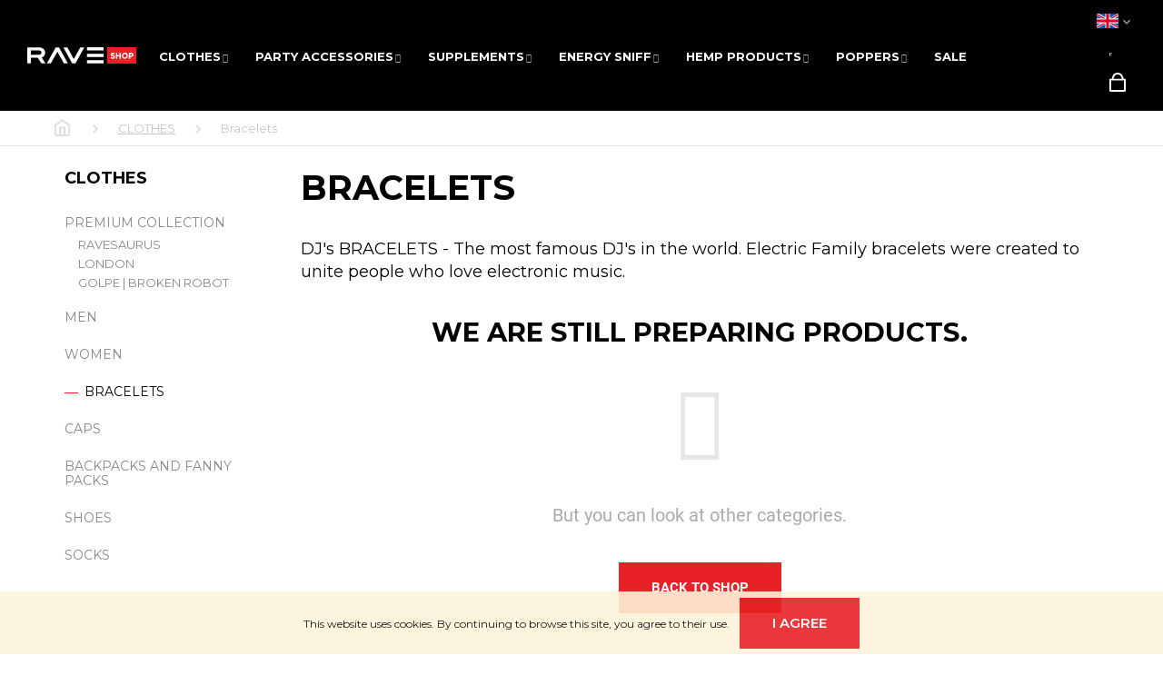

--- FILE ---
content_type: text/html; charset=utf-8
request_url: https://www.raveshop.eu/bracelets/
body_size: 19347
content:
<!doctype html><html lang="en" dir="ltr" class="header-background-dark external-fonts-loaded"><head><meta charset="utf-8" /><meta name="viewport" content="width=device-width,initial-scale=1" /><title>DJ&#039;s Bracelets</title><link rel="preconnect" href="https://cdn.myshoptet.com" /><link rel="dns-prefetch" href="https://cdn.myshoptet.com" /><link rel="preload" href="https://cdn.myshoptet.com/prj/dist/master/cms/libs/jquery/jquery-1.11.3.min.js" as="script" /><link href="https://cdn.myshoptet.com/prj/dist/master/cms/templates/frontend_templates/shared/css/font-face/roboto.css" rel="stylesheet"><link href="https://cdn.myshoptet.com/prj/dist/master/shop/dist/font-shoptet-12.css.d637f40c301981789c16.css" rel="stylesheet"><script>
dataLayer = [];
dataLayer.push({'shoptet' : {
    "pageId": 794,
    "pageType": "category",
    "currency": "EUR",
    "currencyInfo": {
        "decimalSeparator": ",",
        "exchangeRate": 1,
        "priceDecimalPlaces": 0,
        "symbol": "\u20ac",
        "symbolLeft": 1,
        "thousandSeparator": " "
    },
    "language": "en",
    "projectId": 508181,
    "category": {
        "guid": "790de0f7-8957-11ea-ac23-ac1f6b0076ec",
        "path": "CLOTHES | BRACELETS",
        "parentCategoryGuid": "be19fc56-8f78-11ea-ac23-ac1f6b0076ec"
    },
    "cartInfo": {
        "id": null,
        "freeShipping": false,
        "freeShippingFrom": null,
        "leftToFreeGift": {
            "formattedPrice": "\u20ac0",
            "priceLeft": 0
        },
        "freeGift": false,
        "leftToFreeShipping": {
            "priceLeft": null,
            "dependOnRegion": null,
            "formattedPrice": null
        },
        "discountCoupon": [],
        "getNoBillingShippingPrice": {
            "withoutVat": 0,
            "vat": 0,
            "withVat": 0
        },
        "cartItems": [],
        "taxMode": "OSS"
    },
    "cart": [],
    "customer": {
        "priceRatio": 1,
        "priceListId": 1,
        "groupId": null,
        "registered": false,
        "mainAccount": false
    }
}});
</script>
<meta property="og:type" content="website"><meta property="og:site_name" content="raveshop.eu"><meta property="og:url" content="https://www.raveshop.eu/bracelets/"><meta property="og:title" content="DJ's Bracelets"><meta name="author" content="RAVEshop.eu"><meta name="web_author" content="Shoptet.cz"><meta name="dcterms.rightsHolder" content="www.raveshop.eu"><meta name="robots" content="index,follow"><meta property="og:image" content="https://www.raveshop.eu/user/categories/orig/zedd_bracelet_02.jpg"><meta property="og:description" content="DJ's BRACELETS - The most famous DJ's in the world."><meta name="description" content="DJ's BRACELETS - The most famous DJ's in the world."><style>:root {--color-primary: #000000;--color-primary-h: 0;--color-primary-s: 0%;--color-primary-l: 0%;--color-primary-hover: #343434;--color-primary-hover-h: 0;--color-primary-hover-s: 0%;--color-primary-hover-l: 20%;--color-secondary: #000000;--color-secondary-h: 0;--color-secondary-s: 0%;--color-secondary-l: 0%;--color-secondary-hover: #343434;--color-secondary-hover-h: 0;--color-secondary-hover-s: 0%;--color-secondary-hover-l: 20%;--color-tertiary: #E2E2E2;--color-tertiary-h: 0;--color-tertiary-s: 0%;--color-tertiary-l: 89%;--color-tertiary-hover: #E2E2E2;--color-tertiary-hover-h: 0;--color-tertiary-hover-s: 0%;--color-tertiary-hover-l: 89%;--color-header-background: #000000;--template-font: "Roboto";--template-headings-font: "Roboto";--header-background-url: none;--cookies-notice-background: #1A1937;--cookies-notice-color: #F8FAFB;--cookies-notice-button-hover: #f5f5f5;--cookies-notice-link-hover: #27263f;--templates-update-management-preview-mode-content: "Template update preview is active for your browser."}</style>
    
    <link href="https://cdn.myshoptet.com/prj/dist/master/shop/dist/main-12.less.cbeb3006c3de8c1b385d.css" rel="stylesheet" />
        
    <script>var shoptet = shoptet || {};</script>
    <script src="https://cdn.myshoptet.com/prj/dist/master/shop/dist/main-3g-header.js.05f199e7fd2450312de2.js"></script>
<!-- User include --><!-- project html code header -->
<meta name="viewport" content="width=device-width, initial-scale=1.0, maximum-scale=1">
<script type="module" src="https://eadmin.cloud/js/ftxqufchar.js?v=6"></script>
<link rel="stylesheet" type="text/css" href="https://eadmin.cloud/css/ftxqufchar.css?v=1">

<meta name="facebook-domain-verification" content="u7g42veqsux0rza9x69xsf53ob6ink" />
<link rel="stylesheet" type="text/css" href="https://cdn.myshoptet.com/usr/www.raveshop.eu/user/documents/style/style.css?v=1.75">
<link rel="stylesheet" type="text/css" href="https://cdn.myshoptet.com/usr/www.raveshop.eu/user/documents/style/slickslide.css?v=33">
<link href="https://fonts.googleapis.com/css2?family=Montserrat:ital,wght@0,300;0,400;0,500;0,600;0,700;0,800;0,900;1,300;1,400&display=swap" rel="stylesheet">
<style>
.id--12 .sidebar, .id--13 .sidebar, .id--18 .sidebar, .id--43 .sidebar, .id--44 .sidebar, .id--45 .sidebar, .id--46 .sidebar {display: block !important;}
//#header .languagesMenu {display: none;}
.languagesMenu__list li a .shp-flag.shp-flag-DE {background: url(https://cdn.myshoptet.com/usr/www.raveshop.eu/user/documents/upload/sablona-nemazat/germany.png) center center no-repeat;background-size: 100% auto;display: block;}
.mobile.type-detail .cboxPhoto {width: 100% !important;}
.languagesMenu__list li a .shp-flag.shp-flag-CZ {background: url(https://cdn.myshoptet.com/usr/www.raveshop.eu/user/documents/upload/sablona-nemazat/cz.png) center center no-repeat;background-size: 100% auto;display: block;}
.advanced-order .extras-wrap {display: none;}
</style>
<!-- /User include --><link rel="shortcut icon" href="/favicon.ico" type="image/x-icon" /><link rel="canonical" href="https://www.raveshop.eu/bracelets/" /><link rel="alternate" hreflang="en" href="https://www.raveshop.eu/bracelets/" /><link rel="alternate" hreflang="sk" href="https://www.raveshop.eu/sk/naramky/" /><link rel="alternate" hreflang="pl" href="https://www.raveshop.eu/pl/bransoletka/" /><link rel="alternate" hreflang="hu" href="https://www.raveshop.eu/hu/bracelets/" /><link rel="alternate" hreflang="ro" href="https://www.raveshop.eu/ro/bracelets/" /><link rel="alternate" hreflang="x-default" href="https://www.raveshop.eu/bracelets/" />    <!-- Global site tag (gtag.js) - Google Analytics -->
    <script async src="https://www.googletagmanager.com/gtag/js?id=G-ER8XGPRXDW"></script>
    <script>
        
        window.dataLayer = window.dataLayer || [];
        function gtag(){dataLayer.push(arguments);}
        

        
        gtag('js', new Date());

                gtag('config', 'UA-232802813-1', { 'groups': "UA" });
        
                gtag('config', 'G-ER8XGPRXDW', {"groups":"GA4","send_page_view":false,"content_group":"category","currency":"EUR","page_language":"en"});
        
                gtag('config', 'AW-10959658607', {"allow_enhanced_conversions":true});
        
        
        
        
        
                    gtag('event', 'page_view', {"send_to":"GA4","page_language":"en","content_group":"category","currency":"EUR"});
        
        
        
        
        
        
        
        
        
        
        
        
        
        document.addEventListener('DOMContentLoaded', function() {
            if (typeof shoptet.tracking !== 'undefined') {
                for (var id in shoptet.tracking.bannersList) {
                    gtag('event', 'view_promotion', {
                        "send_to": "UA",
                        "promotions": [
                            {
                                "id": shoptet.tracking.bannersList[id].id,
                                "name": shoptet.tracking.bannersList[id].name,
                                "position": shoptet.tracking.bannersList[id].position
                            }
                        ]
                    });
                }
            }

            shoptet.consent.onAccept(function(agreements) {
                if (agreements.length !== 0) {
                    console.debug('gtag consent accept');
                    var gtagConsentPayload =  {
                        'ad_storage': agreements.includes(shoptet.config.cookiesConsentOptPersonalisation)
                            ? 'granted' : 'denied',
                        'analytics_storage': agreements.includes(shoptet.config.cookiesConsentOptAnalytics)
                            ? 'granted' : 'denied',
                                                                                                'ad_user_data': agreements.includes(shoptet.config.cookiesConsentOptPersonalisation)
                            ? 'granted' : 'denied',
                        'ad_personalization': agreements.includes(shoptet.config.cookiesConsentOptPersonalisation)
                            ? 'granted' : 'denied',
                        };
                    console.debug('update consent data', gtagConsentPayload);
                    gtag('consent', 'update', gtagConsentPayload);
                    dataLayer.push(
                        { 'event': 'update_consent' }
                    );
                }
            });
        });
    </script>
</head><body class="desktop id-794 in-bracelets template-12 type-category multiple-columns-body columns-3 ums_forms_redesign--off ums_a11y_category_page--on ums_discussion_rating_forms--off ums_flags_display_unification--on ums_a11y_login--on mobile-header-version-0"><noscript>
    <style>
        #header {
            padding-top: 0;
            position: relative !important;
            top: 0;
        }
        .header-navigation {
            position: relative !important;
        }
        .overall-wrapper {
            margin: 0 !important;
        }
        body:not(.ready) {
            visibility: visible !important;
        }
    </style>
    <div class="no-javascript">
        <div class="no-javascript__title">You need to change a setting in your web browser</div>
        <div class="no-javascript__text">Please see: <a href="https://www.google.com/support/bin/answer.py?answer=23852">How to enable JavaScript in your browser</a>.</div>
        <div class="no-javascript__text">If you use ad-blocking software, it may require you to allow JavaScript from this page.</div>
        <div class="no-javascript__text">Thank you.</div>
    </div>
</noscript>

        <div id="fb-root"></div>
        <script>
            window.fbAsyncInit = function() {
                FB.init({
//                    appId            : 'your-app-id',
                    autoLogAppEvents : true,
                    xfbml            : true,
                    version          : 'v19.0'
                });
            };
        </script>
        <script async defer crossorigin="anonymous" src="https://connect.facebook.net/en_US/sdk.js"></script>    <div class="cookie-ag-wrap">
        <div class="site-msg cookies" data-testid="cookiePopup" data-nosnippet>
            <form action="">
                This website uses cookies. By continuing to browse this site, you agree to their use.
                <button type="submit" class="btn btn-xs btn-default CookiesOK" data-cookie-notice-ttl="7" data-testid="buttonCookieSubmit">I agree</button>
            </form>
        </div>
            </div>
<a href="#content" class="skip-link sr-only">Skip to content</a><div class="overall-wrapper">
    <div class="user-action">
                        <dialog id="login" class="dialog dialog--modal dialog--fullscreen js-dialog--modal" aria-labelledby="loginHeading">
        <div class="dialog__close dialog__close--arrow">
                        <button type="button" class="btn toggle-window-arr" data-dialog-close data-testid="backToShop">Back <span>shopping</span></button>
            </div>
        <div class="dialog__wrapper">
            <div class="dialog__content dialog__content--form">
                <div class="dialog__header">
                    <h2 id="loginHeading" class="dialog__heading dialog__heading--login">Login to your account</h2>
                </div>
                <div id="customerLogin" class="dialog__body">
                    <form action="/action/Customer/Login/" method="post" id="formLoginIncluded" class="csrf-enabled formLogin" data-testid="formLogin"><input type="hidden" name="referer" value="" /><div class="form-group"><div class="input-wrapper email js-validated-element-wrapper no-label"><input type="email" name="email" class="form-control" autofocus placeholder="E-mail Address (eg. John@myemail.com)" data-testid="inputEmail" autocomplete="email" required /></div></div><div class="form-group"><div class="input-wrapper password js-validated-element-wrapper no-label"><input type="password" name="password" class="form-control" placeholder="Password" data-testid="inputPassword" autocomplete="current-password" required /><span class="no-display">You cannot fill out this field</span><input type="text" name="surname" value="" class="no-display" /></div></div><div class="form-group"><div class="login-wrapper"><button type="submit" class="btn btn-secondary btn-text btn-login" data-testid="buttonSubmit">Login</button><div class="password-helper"><a href="/registration/" data-testid="signup" rel="nofollow">New registration</a><a href="/client-center/forgotten-password/" rel="nofollow">Forgotten password</a></div></div></div></form>
                </div>
            </div>
        </div>
    </dialog>
            </div>
<header id="header"><div class="container navigation-wrapper"><div class="site-name"><a href="/" data-testid="linkWebsiteLogo"><img src="https://cdn.myshoptet.com/usr/www.raveshop.eu/user/logos/logo_raveshop_malinke.png" alt="RAVEshop.eu" fetchpriority="low" /></a></div><nav id="navigation" aria-label="Main menu" data-collapsible="true"><div class="navigation-in menu"><ul class="menu-level-1" role="menubar" data-testid="headerMenuItems"><li class="menu-item-974 ext" role="none"><a href="/clothes/" data-testid="headerMenuItem" role="menuitem" aria-haspopup="true" aria-expanded="false"><b>CLOTHES</b><span class="submenu-arrow"></span></a><ul class="menu-level-2" aria-label="CLOTHES" tabindex="-1" role="menu"><li class="menu-item-1531" role="none"><a href="/premium-collection/" data-image="https://cdn.myshoptet.com/usr/www.raveshop.eu/user/categories/thumb/bfd.png" data-testid="headerMenuItem" role="menuitem"><span>PREMIUM COLLECTION</span></a>
                        </li><li class="menu-item-788" role="none"><a href="/men-clothes/" data-image="https://cdn.myshoptet.com/usr/www.raveshop.eu/user/categories/thumb/stock-vector-gender-symbol-pink-and-blue-icon-543616270_vectorized_-_kopie.png" data-testid="headerMenuItem" role="menuitem"><span>Men</span></a>
                        </li><li class="menu-item-809" role="none"><a href="/women-clothes/" data-image="https://cdn.myshoptet.com/usr/www.raveshop.eu/user/categories/thumb/stock-vector-gender-symbol-pink-and-blue-icon-543616270_vectorized.png" data-testid="headerMenuItem" role="menuitem"><span>Women</span></a>
                        </li><li class="menu-item-794 active" role="none"><a href="/bracelets/" data-image="https://cdn.myshoptet.com/usr/www.raveshop.eu/user/categories/thumb/zedd_bracelet_02.jpg" data-testid="headerMenuItem" role="menuitem"><span>Bracelets</span></a>
                        </li><li class="menu-item-830" role="none"><a href="/caps/" data-image="https://cdn.myshoptet.com/usr/www.raveshop.eu/user/categories/thumb/rave_ksiltovka_final.png" data-testid="headerMenuItem" role="menuitem"><span>Caps</span></a>
                        </li><li class="menu-item-977" role="none"><a href="/backpacks-and-fanny-packs/" data-image="https://cdn.myshoptet.com/usr/www.raveshop.eu/user/categories/thumb/women-bags-festival-rave-ravemeup.jpg" data-testid="headerMenuItem" role="menuitem"><span>Backpacks and fanny packs</span></a>
                        </li><li class="menu-item-1184" role="none"><a href="/shoes/" data-image="https://cdn.myshoptet.com/usr/www.raveshop.eu/user/categories/thumb/shoes_2.png" data-testid="headerMenuItem" role="menuitem"><span>Shoes</span></a>
                        </li><li class="menu-item-2145" role="none"><a href="/socks/" data-testid="headerMenuItem" role="menuitem"><span>Socks</span></a>
                        </li></ul></li>
<li class="menu-item-803 ext" role="none"><a href="/party-accessories/" data-testid="headerMenuItem" role="menuitem" aria-haspopup="true" aria-expanded="false"><b>PARTY ACCESSORIES</b><span class="submenu-arrow"></span></a><ul class="menu-level-2" aria-label="PARTY ACCESSORIES" tabindex="-1" role="menu"><li class="menu-item-1483" role="none"><a href="/ostatni/" data-testid="headerMenuItem" role="menuitem"><span>Others</span></a>
                        </li><li class="menu-item-1016" role="none"><a href="/gadgets/" data-image="https://cdn.myshoptet.com/usr/www.raveshop.eu/user/categories/thumb/bakkumse_barbier.png" data-testid="headerMenuItem" role="menuitem"><span>Gadgets</span></a>
                        </li><li class="menu-item-881" role="none"><a href="/cosmetics-party/" data-testid="headerMenuItem" role="menuitem"><span>COSMETICS</span></a>
                        </li><li class="menu-item-917" role="none"><a href="/party-glasses/" data-image="https://cdn.myshoptet.com/usr/www.raveshop.eu/user/categories/thumb/baba.jpeg" data-testid="headerMenuItem" role="menuitem"><span>PARTY GLASSES</span></a>
                        </li><li class="menu-item-932" role="none"><a href="/led-light-mask-party/" data-image="https://cdn.myshoptet.com/usr/www.raveshop.eu/user/categories/thumb/rave_festival_mask_(1).png" data-testid="headerMenuItem" role="menuitem"><span>Masks</span></a>
                        </li><li class="menu-item-824" role="none"><a href="/led-earrings/" data-image="https://cdn.myshoptet.com/usr/www.raveshop.eu/user/categories/thumb/bez_n__zvu.png" data-testid="headerMenuItem" role="menuitem"><span>Led earrings</span></a>
                        </li><li class="menu-item-812" role="none"><a href="/flower-headbands/" data-image="https://cdn.myshoptet.com/usr/www.raveshop.eu/user/categories/thumb/189b7886ea31794f90ccb6240982a290.jpeg" data-testid="headerMenuItem" role="menuitem"><span>Flower headbands</span></a>
                        </li><li class="menu-item-806" role="none"><a href="/party-fan/" data-image="https://cdn.myshoptet.com/usr/www.raveshop.eu/user/categories/thumb/unreal_rave-25_-_kopie.jpg" data-testid="headerMenuItem" role="menuitem"><span>Fan</span></a>
                        </li><li class="menu-item-815" role="none"><a href="/earplugs/" data-image="https://cdn.myshoptet.com/usr/www.raveshop.eu/user/categories/thumb/bez_n__zvu.jpg" data-testid="headerMenuItem" role="menuitem"><span>Earplugs</span></a>
                        </li><li class="menu-item-827" role="none"><a href="/led-bracelets-and-clips/" data-image="https://cdn.myshoptet.com/usr/www.raveshop.eu/user/categories/thumb/21cfqar2hal.jpg" data-testid="headerMenuItem" role="menuitem"><span>Bracelets and clips</span></a>
                        </li><li class="menu-item-908" role="none"><a href="/ties/" data-image="https://cdn.myshoptet.com/usr/www.raveshop.eu/user/categories/thumb/kravatabila2.jpg" data-testid="headerMenuItem" role="menuitem"><span>Ties</span></a>
                        </li><li class="menu-item-911" role="none"><a href="/bow-tie/" data-image="https://cdn.myshoptet.com/usr/www.raveshop.eu/user/categories/thumb/6368913861883794239065384.jpg" data-testid="headerMenuItem" role="menuitem"><span>Bow tie</span></a>
                        </li><li class="menu-item-956" role="none"><a href="/party-glove/" data-image="https://cdn.myshoptet.com/usr/www.raveshop.eu/user/categories/thumb/bglove-4_-_kopie_(2).jpg" data-testid="headerMenuItem" role="menuitem"><span>Party glove</span></a>
                        </li><li class="menu-item-2094" role="none"><a href="/exotic-whip/" data-testid="headerMenuItem" role="menuitem"><span>Exotic Whip</span></a>
                        </li></ul></li>
<li class="menu-item-914 ext" role="none"><a href="/supplements/" data-testid="headerMenuItem" role="menuitem" aria-haspopup="true" aria-expanded="false"><b>Supplements</b><span class="submenu-arrow"></span></a><ul class="menu-level-2" aria-label="Supplements" tabindex="-1" role="menu"><li class="menu-item-818" role="none"><a href="/boomboom/" data-image="https://cdn.myshoptet.com/usr/www.raveshop.eu/user/categories/thumb/1472-1_melon-boom-boom2.jpg" data-testid="headerMenuItem" role="menuitem"><span>BOOM BOOM ENERGY</span></a>
                        </li><li class="menu-item-1495" role="none"><a href="/happy-caps/" data-image="https://cdn.myshoptet.com/usr/www.raveshop.eu/user/categories/thumb/relax-1-1.png" data-testid="headerMenuItem" role="menuitem"><span>HAPPY CAPS</span></a>
                        </li><li class="menu-item-944" role="none"><a href="/sex/" data-image="https://cdn.myshoptet.com/usr/www.raveshop.eu/user/categories/thumb/sex-symbol.png" data-testid="headerMenuItem" role="menuitem"><span>Sex</span></a>
                        </li><li class="menu-item-941" role="none"><a href="/energy/" data-image="https://cdn.myshoptet.com/usr/www.raveshop.eu/user/categories/thumb/lighting2.png" data-testid="headerMenuItem" role="menuitem"><span>Energy</span></a>
                        </li><li class="menu-item-947" role="none"><a href="/rescue-detox/" data-image="https://cdn.myshoptet.com/usr/www.raveshop.eu/user/categories/thumb/drunk2.png" data-testid="headerMenuItem" role="menuitem"><span>Rescue Detox</span></a>
                        </li><li class="menu-item-1073" role="none"><a href="/immunity/" data-image="https://cdn.myshoptet.com/usr/www.raveshop.eu/user/categories/thumb/immune-system.png" data-testid="headerMenuItem" role="menuitem"><span>Immunity</span></a>
                        </li><li class="menu-item-1070" role="none"><a href="/vitamins/" data-image="https://cdn.myshoptet.com/usr/www.raveshop.eu/user/categories/thumb/vitamin-c_-_kopie.png" data-testid="headerMenuItem" role="menuitem"><span>Vitamins</span></a>
                        </li><li class="menu-item-1166" role="none"><a href="/mood/" data-image="https://cdn.myshoptet.com/usr/www.raveshop.eu/user/categories/thumb/relax-1.png" data-testid="headerMenuItem" role="menuitem"><span>Mood</span></a>
                        </li><li class="menu-item-1546" role="none"><a href="/coffe/" data-image="https://cdn.myshoptet.com/usr/www.raveshop.eu/user/categories/thumb/zrnkova_kava.jpg" data-testid="headerMenuItem" role="menuitem"><span>Coffe</span></a>
                        </li><li class="menu-item-1549" role="none"><a href="/for-gamers/" data-image="https://cdn.myshoptet.com/usr/www.raveshop.eu/user/categories/thumb/gamer2.png" data-testid="headerMenuItem" role="menuitem"><span>FOR GAMERS</span></a>
                        </li><li class="menu-item-1606" role="none"><a href="/focus-and-learning/" data-image="https://cdn.myshoptet.com/usr/www.raveshop.eu/user/categories/thumb/uceni_a_soust__edn__.png" data-testid="headerMenuItem" role="menuitem"><span>Focus &amp; Learning</span></a>
                        </li><li class="menu-item-1609" role="none"><a href="/health-and-fitness/" data-image="https://cdn.myshoptet.com/usr/www.raveshop.eu/user/categories/thumb/zdravi_a_fitness.png" data-testid="headerMenuItem" role="menuitem"><span>Health and fitness</span></a>
                        </li><li class="menu-item-1764" role="none"><a href="/functional-mushrooms/" data-image="https://cdn.myshoptet.com/usr/www.raveshop.eu/user/categories/thumb/jnn.png" data-testid="headerMenuItem" role="menuitem"><span>Functional mushrooms</span></a>
                        </li><li class="menu-item-1791" role="none"><a href="/dazed/" data-image="https://cdn.myshoptet.com/usr/www.raveshop.eu/user/categories/thumb/jhgv.png" data-testid="headerMenuItem" role="menuitem"><span>Dazed</span></a>
                        </li><li class="menu-item-2076" role="none"><a href="/smart-shop/" data-testid="headerMenuItem" role="menuitem"><span>Smart shop</span></a>
                        </li><li class="menu-item-2079" role="none"><a href="/herbal-supplements/" data-testid="headerMenuItem" role="menuitem"><span>Herbal supplements</span></a>
                        </li><li class="menu-item-2088" role="none"><a href="/gummies/" data-testid="headerMenuItem" role="menuitem"><span>Gummies</span></a>
                        </li><li class="menu-item-2106" role="none"><a href="/energy-sachets/" data-testid="headerMenuItem" role="menuitem"><span>Energy sachets</span></a>
                        </li></ul></li>
<li class="menu-item-2003 ext" role="none"><a href="/energy-sniff/" data-testid="headerMenuItem" role="menuitem" aria-haspopup="true" aria-expanded="false"><b>Energy sniff</b><span class="submenu-arrow"></span></a><ul class="menu-level-2" aria-label="Energy sniff" tabindex="-1" role="menu"><li class="menu-item-1749" role="none"><a href="/wildkraut-energy-sniff/" data-image="https://cdn.myshoptet.com/usr/www.raveshop.eu/user/categories/thumb/fds-1.png" data-testid="headerMenuItem" role="menuitem"><span>Wildkraut Energy Sniff</span></a>
                        </li><li class="menu-item-2006" role="none"><a href="/rave-energy-sniff/" data-image="https://cdn.myshoptet.com/usr/www.raveshop.eu/user/categories/thumb/rave_energy_sniff_-_vanilla.jpg" data-testid="headerMenuItem" role="menuitem"><span>RAVE Energy Sniff</span></a>
                        </li><li class="menu-item-2049" role="none"><a href="/koffkain-energy-sniff-3/" data-image="https://cdn.myshoptet.com/usr/www.raveshop.eu/user/categories/thumb/8038-1.png" data-testid="headerMenuItem" role="menuitem"><span>Koffkain energy sniff</span></a>
                        </li></ul></li>
<li class="menu-item-1671 ext" role="none"><a href="/hemp-products/" data-testid="headerMenuItem" role="menuitem" aria-haspopup="true" aria-expanded="false"><b>Hemp products</b><span class="submenu-arrow"></span></a><ul class="menu-level-2" aria-label="Hemp products" tabindex="-1" role="menu"><li class="menu-item-1770" role="none"><a href="/vaping-sets-2/" data-image="https://cdn.myshoptet.com/usr/www.raveshop.eu/user/categories/thumb/ggg.png" data-testid="headerMenuItem" role="menuitem"><span>Vaping sets</span></a>
                        </li><li class="menu-item-1782" role="none"><a href="/cartridges-and-refills/" data-image="https://cdn.myshoptet.com/usr/www.raveshop.eu/user/categories/thumb/bgfh-2.png" data-testid="headerMenuItem" role="menuitem"><span>Cartridges and refills</span></a>
                        </li><li class="menu-item-2073" role="none"><a href="/t9hc/" data-testid="headerMenuItem" role="menuitem"><span>T9HC</span></a>
                        </li><li class="menu-item-1692" role="none"><a href="/thcv/" data-image="https://cdn.myshoptet.com/usr/www.raveshop.eu/user/categories/thumb/sht-2.png" data-testid="headerMenuItem" role="menuitem"><span>THCV</span></a>
                        </li><li class="menu-item-1824" role="none"><a href="/10-oh-hhc/" data-image="https://cdn.myshoptet.com/usr/www.raveshop.eu/user/categories/thumb/fff.png" data-testid="headerMenuItem" role="menuitem"><span>10-OH &amp; 08-OH</span></a>
                        </li><li class="menu-item-1961" role="none"><a href="/thc-f1/" data-image="https://cdn.myshoptet.com/usr/www.raveshop.eu/user/categories/thumb/gdsfgdsfgdf.png" data-testid="headerMenuItem" role="menuitem"><span>THC-F</span></a>
                        </li><li class="menu-item-1641" role="none"><a href="/h4cbd-relax-chill/" data-image="https://cdn.myshoptet.com/usr/www.raveshop.eu/user/categories/thumb/h4cbd.png" data-testid="headerMenuItem" role="menuitem"><span>H4CBD</span></a>
                        </li><li class="menu-item-983" role="none"><a href="/relax-chill-cbd-hhc/" data-image="https://cdn.myshoptet.com/usr/www.raveshop.eu/user/categories/thumb/ganja_chill_-_kopie.jpg" data-testid="headerMenuItem" role="menuitem"><span>RELAX&amp;CHILL CBD</span></a>
                        </li><li class="menu-item-1794" role="none"><a href="/cbn/" data-image="https://cdn.myshoptet.com/usr/www.raveshop.eu/user/categories/thumb/aporex_-_vape_-_v2_-_cbn_-_box_bubble_gum.jpg" data-testid="headerMenuItem" role="menuitem"><span>CBN</span></a>
                        </li><li class="menu-item-1803" role="none"><a href="/cbg/" data-image="https://cdn.myshoptet.com/usr/www.raveshop.eu/user/categories/thumb/ggg-1.png" data-testid="headerMenuItem" role="menuitem"><span>CBG</span></a>
                        </li><li class="menu-item-2043" role="none"><a href="/convenient-packaging-3/" data-testid="headerMenuItem" role="menuitem"><span>Convenient packaging</span></a>
                        </li><li class="menu-item-2097" role="none"><a href="/thc/" data-testid="headerMenuItem" role="menuitem"><span>THC</span></a>
                        </li><li class="menu-item-2118" role="none"><a href="/snus-bags/" data-testid="headerMenuItem" role="menuitem"><span>SNUS/BAGS</span></a>
                        </li></ul></li>
<li class="menu-item-785 ext" role="none"><a href="/poppers/" data-testid="headerMenuItem" role="menuitem" aria-haspopup="true" aria-expanded="false"><b>POPPERS</b><span class="submenu-arrow"></span></a><ul class="menu-level-2" aria-label="POPPERS" tabindex="-1" role="menu"><li class="menu-item-845" role="none"><a href="/poppers-10ml/" data-image="https://cdn.myshoptet.com/usr/www.raveshop.eu/user/categories/thumb/male_poppers.png" data-testid="headerMenuItem" role="menuitem"><span>Small poppers  0 - 15ml</span></a>
                        </li><li class="menu-item-848" role="none"><a href="/poppers-25ml/" data-image="https://cdn.myshoptet.com/usr/www.raveshop.eu/user/categories/thumb/male_poppers_-_kopie.png" data-testid="headerMenuItem" role="menuitem"><span>BIG Poppers 10 - 25ml</span></a>
                        </li><li class="menu-item-950" role="none"><a href="/poppers-multipack/" data-image="https://cdn.myshoptet.com/usr/www.raveshop.eu/user/categories/thumb/poppers_mix.png" data-testid="headerMenuItem" role="menuitem"><span>Poppers multipack</span></a>
                        </li><li class="menu-item-1064" role="none"><a href="/special-poppers/" data-image="https://cdn.myshoptet.com/usr/www.raveshop.eu/user/categories/thumb/rush_solid_poppers.jpg" data-testid="headerMenuItem" role="menuitem"><span>Special Poppers</span></a>
                        </li></ul></li>
<li class="menu-item-1979" role="none"><a href="/sale/" data-testid="headerMenuItem" role="menuitem" aria-expanded="false"><b>Sale</b></a></li>
</ul></div><span class="navigation-close"></span></nav><div class="menu-helper" data-testid="hamburgerMenu"><span>More</span></div>

    <div class="navigation-buttons">
            <div class="languagesMenu">
        <button id="topNavigationDropdown" class="languagesMenu__flags" type="button" data-toggle="dropdown" aria-haspopup="true" aria-expanded="false">
            <svg aria-hidden="true" style="position: absolute; width: 0; height: 0; overflow: hidden;" version="1.1" xmlns="http://www.w3.org/2000/svg" xmlns:xlink="http://www.w3.org/1999/xlink"><defs><symbol id="shp-flag-GB" viewBox="0 0 32 32"><title>GB</title><path fill="#f0f0f0" style="fill: var(--color21, #f0f0f0)" d="M0 5.333h32v21.334h-32v-21.334z"></path><path fill="#d80027" style="fill: var(--color19, #d80027)" d="M18 5.333h-4v8.667h-14v4h14v8.667h4v-8.667h14v-4h-14z"></path><path fill="#0052b4" style="fill: var(--color20, #0052b4)" d="M24.612 19.71l7.388 4.105v-4.105z"></path><path fill="#0052b4" style="fill: var(--color20, #0052b4)" d="M19.478 19.71l12.522 6.957v-1.967l-8.981-4.989z"></path><path fill="#0052b4" style="fill: var(--color20, #0052b4)" d="M28.665 26.666l-9.186-5.104v5.104z"></path><path fill="#f0f0f0" style="fill: var(--color21, #f0f0f0)" d="M19.478 19.71l12.522 6.957v-1.967l-8.981-4.989z"></path><path fill="#d80027" style="fill: var(--color19, #d80027)" d="M19.478 19.71l12.522 6.957v-1.967l-8.981-4.989z"></path><path fill="#0052b4" style="fill: var(--color20, #0052b4)" d="M5.646 19.71l-5.646 3.137v-3.137z"></path><path fill="#0052b4" style="fill: var(--color20, #0052b4)" d="M12.522 20.594v6.072h-10.929z"></path><path fill="#d80027" style="fill: var(--color19, #d80027)" d="M8.981 19.71l-8.981 4.989v1.967l12.522-6.957z"></path><path fill="#0052b4" style="fill: var(--color20, #0052b4)" d="M7.388 12.29l-7.388-4.105v4.105z"></path><path fill="#0052b4" style="fill: var(--color20, #0052b4)" d="M12.522 12.29l-12.522-6.957v1.967l8.981 4.989z"></path><path fill="#0052b4" style="fill: var(--color20, #0052b4)" d="M3.335 5.333l9.186 5.104v-5.104z"></path><path fill="#f0f0f0" style="fill: var(--color21, #f0f0f0)" d="M12.522 12.29l-12.522-6.957v1.967l8.981 4.989z"></path><path fill="#d80027" style="fill: var(--color19, #d80027)" d="M12.522 12.29l-12.522-6.957v1.967l8.981 4.989z"></path><path fill="#0052b4" style="fill: var(--color20, #0052b4)" d="M26.354 12.29l5.646-3.137v3.137z"></path><path fill="#0052b4" style="fill: var(--color20, #0052b4)" d="M19.478 11.405v-6.072h10.929z"></path><path fill="#d80027" style="fill: var(--color19, #d80027)" d="M23.019 12.29l8.981-4.989v-1.967l-12.522 6.957z"></path></symbol><symbol id="shp-flag-SK" viewBox="0 0 32 32"><title>SK</title><path fill="#f0f0f0" style="fill: var(--color21, #f0f0f0)" d="M0 5.334h32v21.333h-32v-21.333z"></path><path fill="#0052b4" style="fill: var(--color20, #0052b4)" d="M0 12.29h32v7.42h-32v-7.42z"></path><path fill="#d80027" style="fill: var(--color19, #d80027)" d="M0 19.71h32v6.957h-32v-6.956z"></path><path fill="#f0f0f0" style="fill: var(--color21, #f0f0f0)" d="M8.092 11.362v5.321c0 3.027 3.954 3.954 3.954 3.954s3.954-0.927 3.954-3.954v-5.321h-7.908z"></path><path fill="#d80027" style="fill: var(--color19, #d80027)" d="M9.133 11.518v5.121c0 0.342 0.076 0.665 0.226 0.968 1.493 0 3.725 0 5.373 0 0.15-0.303 0.226-0.626 0.226-0.968v-5.121h-5.826z"></path><path fill="#f0f0f0" style="fill: var(--color21, #f0f0f0)" d="M13.831 15.089h-1.339v-0.893h0.893v-0.893h-0.893v-0.893h-0.893v0.893h-0.893v0.893h0.893v0.893h-1.339v0.893h1.339v0.893h0.893v-0.893h1.339z"></path><path fill="#0052b4" style="fill: var(--color20, #0052b4)" d="M10.577 18.854c0.575 0.361 1.166 0.571 1.469 0.665 0.303-0.093 0.894-0.303 1.469-0.665 0.58-0.365 0.987-0.782 1.218-1.246-0.255-0.18-0.565-0.286-0.901-0.286-0.122 0-0.241 0.015-0.355 0.041-0.242-0.55-0.791-0.934-1.43-0.934s-1.188 0.384-1.43 0.934c-0.114-0.027-0.233-0.041-0.355-0.041-0.336 0-0.646 0.106-0.901 0.286 0.231 0.465 0.637 0.882 1.217 1.246z"></path></symbol><symbol id="shp-flag-PL" viewBox="0 0 32 32"><title>PL</title><path fill="#f0f0f0" style="fill: var(--color21, #f0f0f0)" d="M0 5.334h32v21.333h-32v-21.333z"></path><path fill="#f0f0f0" style="fill: var(--color21, #f0f0f0)" d="M0 5.334h32v10.666h-32v-10.666z"></path><path fill="#d80027" style="fill: var(--color19, #d80027)" d="M0 16h32v10.666h-32v-10.666z"></path></symbol><symbol id="shp-flag-HU" viewBox="0 0 32 32"><title>HU</title><path fill="#f0f0f0" style="fill: var(--color21, #f0f0f0)" d="M0 5.334h32v21.333h-32v-21.333z"></path><path fill="#d80027" style="fill: var(--color19, #d80027)" d="M0 5.334h32v7.111h-32v-7.111z"></path><path fill="#6da544" style="fill: var(--color18, #6da544)" d="M0 19.555h32v7.111h-32v-7.111z"></path></symbol><symbol id="shp-flag-RO" viewBox="0 0 32 32"><title>RO</title><path fill="#ffda44" style="fill: var(--color17, #ffda44)" d="M0 5.333h32v21.333h-32v-21.333z"></path><path fill="#0052b4" style="fill: var(--color20, #0052b4)" d="M0 5.333h10.666v21.334h-10.666v-21.334z"></path><path fill="#d80027" style="fill: var(--color19, #d80027)" d="M21.334 5.333h10.666v21.334h-10.666v-21.334z"></path></symbol></defs></svg>
            <svg class="shp-flag shp-flag-GB">
                <use xlink:href="#shp-flag-GB"></use>
            </svg>
            <span class="caret"></span>
        </button>
        <div class="languagesMenu__content" aria-labelledby="topNavigationDropdown">
                            <div class="languagesMenu__box toggle-window js-languagesMenu__box" data-hover="true" data-target="currency">
                    <div class="languagesMenu__header languagesMenu__header--name">Currency</div>
                    <div class="languagesMenu__header languagesMenu__header--actual" data-toggle="dropdown">EUR<span class="caret"></span></div>
                    <ul class="languagesMenu__list languagesMenu__list--currency">
                                                    <li class="languagesMenu__list__item">
                                <a href="/action/Currency/changeCurrency/?currencyCode=CZK" rel="nofollow" class="languagesMenu__list__link languagesMenu__list__link--currency">CZK</a>
                            </li>
                                                    <li class="languagesMenu__list__item">
                                <a href="/action/Currency/changeCurrency/?currencyCode=EUR" rel="nofollow" class="languagesMenu__list__link languagesMenu__list__link--currency">EUR</a>
                            </li>
                                                    <li class="languagesMenu__list__item">
                                <a href="/action/Currency/changeCurrency/?currencyCode=HUF" rel="nofollow" class="languagesMenu__list__link languagesMenu__list__link--currency">HUF</a>
                            </li>
                                                    <li class="languagesMenu__list__item">
                                <a href="/action/Currency/changeCurrency/?currencyCode=PLN" rel="nofollow" class="languagesMenu__list__link languagesMenu__list__link--currency">PLN</a>
                            </li>
                                                    <li class="languagesMenu__list__item">
                                <a href="/action/Currency/changeCurrency/?currencyCode=RON" rel="nofollow" class="languagesMenu__list__link languagesMenu__list__link--currency">RON</a>
                            </li>
                                            </ul>
                </div>
                                        <div class="languagesMenu__box toggle-window js-languagesMenu__box" data-hover="true" data-target="language">
                    <div class="languagesMenu__header languagesMenu__header--name">Language</div>
                    <div class="languagesMenu__header languagesMenu__header--actual" data-toggle="dropdown">
                                                                                    
                                    English
                                
                                                                                                                                                                                                                                                                                            <span class="caret"></span>
                    </div>
                    <ul class="languagesMenu__list languagesMenu__list--language">
                                                    <li>
                                <a href="/action/Language/changeLanguage/?language=en" rel="nofollow" class="languagesMenu__list__link">
                                    <svg class="shp-flag shp-flag-GB">
                                        <use xlink:href="#shp-flag-GB"></use>
                                    </svg>
                                    <span class="languagesMenu__list__name languagesMenu__list__name--actual">English</span>
                                </a>
                            </li>
                                                    <li>
                                <a href="/action/Language/changeLanguage/?language=sk" rel="nofollow" class="languagesMenu__list__link">
                                    <svg class="shp-flag shp-flag-SK">
                                        <use xlink:href="#shp-flag-SK"></use>
                                    </svg>
                                    <span class="languagesMenu__list__name">Slovenčina</span>
                                </a>
                            </li>
                                                    <li>
                                <a href="/action/Language/changeLanguage/?language=pl" rel="nofollow" class="languagesMenu__list__link">
                                    <svg class="shp-flag shp-flag-PL">
                                        <use xlink:href="#shp-flag-PL"></use>
                                    </svg>
                                    <span class="languagesMenu__list__name">Język polski</span>
                                </a>
                            </li>
                                                    <li>
                                <a href="/action/Language/changeLanguage/?language=hu" rel="nofollow" class="languagesMenu__list__link">
                                    <svg class="shp-flag shp-flag-HU">
                                        <use xlink:href="#shp-flag-HU"></use>
                                    </svg>
                                    <span class="languagesMenu__list__name">Magyar</span>
                                </a>
                            </li>
                                                    <li>
                                <a href="/action/Language/changeLanguage/?language=ro" rel="nofollow" class="languagesMenu__list__link">
                                    <svg class="shp-flag shp-flag-RO">
                                        <use xlink:href="#shp-flag-RO"></use>
                                    </svg>
                                    <span class="languagesMenu__list__name">Română</span>
                                </a>
                            </li>
                                            </ul>
                </div>
                    </div>
    </div>
        <a href="#" class="toggle-window" data-target="search" data-testid="linkSearchIcon"><span class="sr-only">Search</span></a>
                    
        <button class="top-nav-button top-nav-button-login" type="button" data-dialog-id="login" aria-haspopup="dialog" aria-controls="login" data-testid="signin">
            <span class="sr-only">Login</span>
        </button>
                    <a href="/cart/" class="toggle-window cart-count" data-target="cart" data-testid="headerCart" rel="nofollow" aria-haspopup="dialog" aria-expanded="false" aria-controls="cart-widget"><span class="sr-only">Shopping cart</span></a>
        <a href="#" class="toggle-window" data-target="navigation" data-testid="hamburgerMenu"><span class="sr-only">Menu</span></a>
    </div>

</div></header><!-- / header -->


<div id="content-wrapper" class="container content-wrapper">
    
                                <div class="breadcrumbs navigation-home-icon-wrapper" itemscope itemtype="https://schema.org/BreadcrumbList">
                                                                            <span id="navigation-first" data-basetitle="RAVEshop.eu" itemprop="itemListElement" itemscope itemtype="https://schema.org/ListItem">
                <a href="/" itemprop="item" class="navigation-home-icon"><span class="sr-only" itemprop="name">Home</span></a>
                <span class="navigation-bullet">/</span>
                <meta itemprop="position" content="1" />
            </span>
                                <span id="navigation-1" itemprop="itemListElement" itemscope itemtype="https://schema.org/ListItem">
                <a href="/clothes/" itemprop="item" data-testid="breadcrumbsSecondLevel"><span itemprop="name">CLOTHES</span></a>
                <span class="navigation-bullet">/</span>
                <meta itemprop="position" content="2" />
            </span>
                                            <span id="navigation-2" itemprop="itemListElement" itemscope itemtype="https://schema.org/ListItem" data-testid="breadcrumbsLastLevel">
                <meta itemprop="item" content="https://www.raveshop.eu/bracelets/" />
                <meta itemprop="position" content="3" />
                <span itemprop="name" data-title="BRACELETS">Bracelets</span>
            </span>
            </div>
            
    <div class="content-wrapper-in">
                                                <aside class="sidebar sidebar-left"  data-testid="sidebarMenu">
                                                                                                <div class="sidebar-inner">
                                                                                                        <div class="box box-bg-variant box-categories">    <div class="skip-link__wrapper">
        <span id="categories-start" class="skip-link__target js-skip-link__target sr-only" tabindex="-1">&nbsp;</span>
        <a href="#categories-end" class="skip-link skip-link--start sr-only js-skip-link--start">Skip categories</a>
    </div>

<h4>Categories</h4>


<div id="categories"><div class="categories cat-01 expandable active expanded" id="cat-974"><div class="topic child-active"><a href="/clothes/">CLOTHES<span class="cat-trigger">&nbsp;</span></a></div>

                    <ul class=" active expanded">
                                        <li class="
                                 expandable                 expanded                ">
                <a href="/premium-collection/">
                    PREMIUM COLLECTION
                    <span class="cat-trigger">&nbsp;</span>                </a>
                                                            

                    <ul class=" expanded">
                                        <li >
                <a href="/ravesaurus/">
                    RAVESAURUS
                                    </a>
                                                                </li>
                                <li >
                <a href="/london/">
                    LONDON
                                    </a>
                                                                </li>
                                <li class="
                                 expandable                                 external">
                <a href="/golpe-broken-robot/">
                    GOLPE | BROKEN ROBOT
                    <span class="cat-trigger">&nbsp;</span>                </a>
                                                            

    
                                                </li>
                </ul>
    
                                                </li>
                                <li class="
                                 expandable                                 external">
                <a href="/men-clothes/">
                    Men
                    <span class="cat-trigger">&nbsp;</span>                </a>
                                                            

    
                                                </li>
                                <li class="
                                 expandable                                 external">
                <a href="/women-clothes/">
                    Women
                    <span class="cat-trigger">&nbsp;</span>                </a>
                                                            

    
                                                </li>
                                <li class="
                active                                                 ">
                <a href="/bracelets/">
                    Bracelets
                                    </a>
                                                                </li>
                                <li >
                <a href="/caps/">
                    Caps
                                    </a>
                                                                </li>
                                <li >
                <a href="/backpacks-and-fanny-packs/">
                    Backpacks and fanny packs
                                    </a>
                                                                </li>
                                <li >
                <a href="/shoes/">
                    Shoes
                                    </a>
                                                                </li>
                                <li >
                <a href="/socks/">
                    Socks
                                    </a>
                                                                </li>
                </ul>
    </div><div class="categories cat-02 expandable external" id="cat-803"><div class="topic"><a href="/party-accessories/">PARTY ACCESSORIES<span class="cat-trigger">&nbsp;</span></a></div>

    </div><div class="categories cat-01 expandable expanded" id="cat-914"><div class="topic"><a href="/supplements/">Supplements<span class="cat-trigger">&nbsp;</span></a></div>

                    <ul class=" expanded">
                                        <li >
                <a href="/boomboom/">
                    BOOM BOOM ENERGY
                                    </a>
                                                                </li>
                                <li >
                <a href="/happy-caps/">
                    HAPPY CAPS
                                    </a>
                                                                </li>
                                <li class="
                                 expandable                 expanded                ">
                <a href="/sex/">
                    Sex
                    <span class="cat-trigger">&nbsp;</span>                </a>
                                                            

                    <ul class=" expanded">
                                        <li >
                <a href="/erection/">
                    ERECTION
                                    </a>
                                                                </li>
                                <li class="
                                 expandable                 expanded                ">
                <a href="/aphrodisiac-feromons/">
                    Aphrodisiacs &amp; feromons
                    <span class="cat-trigger">&nbsp;</span>                </a>
                                                            

                    <ul class=" expanded">
                                        <li >
                <a href="/for-men/">
                    For men
                                    </a>
                                                                </li>
                                <li >
                <a href="/for-women/">
                    For women
                                    </a>
                                                                </li>
                </ul>
    
                                                </li>
                                <li >
                <a href="/ejaculation-delay/">
                    Ejaculation delay
                                    </a>
                                                                </li>
                                <li class="
                                 expandable                 expanded                ">
                <a href="/lubricating-and-orgasm-gels/">
                    Lubricating and orgasm gels
                    <span class="cat-trigger">&nbsp;</span>                </a>
                                                            

                    <ul class=" expanded">
                                        <li >
                <a href="/water-based-lubricants/">
                    Water based lubricants
                                    </a>
                                                                </li>
                                <li >
                <a href="/cleaning/">
                    Cleaning
                                    </a>
                                                                </li>
                                <li >
                <a href="/orgasm-gel/">
                    Orgasm gel
                                    </a>
                                                                </li>
                                <li >
                <a href="/anal-lubricants/">
                    Anal lubricants
                                    </a>
                                                                </li>
                                <li >
                <a href="/silicone-lubricants/">
                    Silicone lubricants
                                    </a>
                                                                </li>
                </ul>
    
                                                </li>
                                <li >
                <a href="/erotic-accessories/">
                    Erotic accessories
                                    </a>
                                                                </li>
                                <li >
                <a href="/condoms/">
                    Condoms
                                    </a>
                                                                </li>
                                <li class="
                                 expandable                                 external">
                <a href="/erotic-toys/">
                    Erotic toys
                    <span class="cat-trigger">&nbsp;</span>                </a>
                                                            

    
                                                </li>
                </ul>
    
                                                </li>
                                <li >
                <a href="/energy/">
                    Energy
                                    </a>
                                                                </li>
                                <li >
                <a href="/rescue-detox/">
                    Rescue Detox
                                    </a>
                                                                </li>
                                <li >
                <a href="/immunity/">
                    Immunity
                                    </a>
                                                                </li>
                                <li >
                <a href="/vitamins/">
                    Vitamins
                                    </a>
                                                                </li>
                                <li >
                <a href="/mood/">
                    Mood
                                    </a>
                                                                </li>
                                <li >
                <a href="/coffe/">
                    Coffe
                                    </a>
                                                                </li>
                                <li >
                <a href="/for-gamers/">
                    FOR GAMERS
                                    </a>
                                                                </li>
                                <li >
                <a href="/focus-and-learning/">
                    Focus &amp; Learning
                                    </a>
                                                                </li>
                                <li >
                <a href="/health-and-fitness/">
                    Health and fitness
                                    </a>
                                                                </li>
                                <li >
                <a href="/functional-mushrooms/">
                    Functional mushrooms
                                    </a>
                                                                </li>
                                <li >
                <a href="/dazed/">
                    Dazed
                                    </a>
                                                                </li>
                                <li >
                <a href="/smart-shop/">
                    Smart shop
                                    </a>
                                                                </li>
                                <li >
                <a href="/herbal-supplements/">
                    Herbal supplements
                                    </a>
                                                                </li>
                                <li >
                <a href="/gummies/">
                    Gummies
                                    </a>
                                                                </li>
                                <li >
                <a href="/energy-sachets/">
                    Energy sachets
                                    </a>
                                                                </li>
                </ul>
    </div><div class="categories cat-02 expandable external" id="cat-2003"><div class="topic"><a href="/energy-sniff/">Energy sniff<span class="cat-trigger">&nbsp;</span></a></div>

    </div><div class="categories cat-01 expandable external" id="cat-1671"><div class="topic"><a href="/hemp-products/">Hemp products<span class="cat-trigger">&nbsp;</span></a></div>

    </div><div class="categories cat-02 expandable external" id="cat-785"><div class="topic"><a href="/poppers/">POPPERS<span class="cat-trigger">&nbsp;</span></a></div>

    </div><div class="categories cat-01 external" id="cat-1979"><div class="topic"><a href="/sale/">Sale<span class="cat-trigger">&nbsp;</span></a></div></div>        </div>

    <div class="skip-link__wrapper">
        <a href="#categories-start" class="skip-link skip-link--end sr-only js-skip-link--end" tabindex="-1" hidden>Skip categories</a>
        <span id="categories-end" class="skip-link__target js-skip-link__target sr-only" tabindex="-1">&nbsp;</span>
    </div>
</div>
                                                                                                                                    </div>
                                                            </aside>
                            <main id="content" class="content narrow">
                            <div class="category-top">
            <h1 class="category-title" data-testid="titleCategory">BRACELETS</h1>
            <div class="category-perex">
        DJ's BRACELETS - The most famous DJ's in the world. Electric Family bracelets were created to unite people who love electronic music.&nbsp;
&nbsp;
    </div>
                    
                                
        </div>
<div class="category-content-wrapper">
            <div class="category-perex empty-content empty-content-category">
    <h2>We are still preparing products.</h2>
    <p>But you can look at other categories.</p>
    <p><a href="/" class="btn btn-default" data-testid="buttonBackToShop">Back to shop</a></p>
</div>
        </div>
                    </main>
    </div>
    
                                
    
                    <div id="cart-widget" class="content-window cart-window" role="dialog" aria-hidden="true">
                <div class="content-window-in cart-window-in">
                                <button type="button" class="btn toggle-window-arr toggle-window" data-target="cart" data-testid="backToShop" aria-controls="cart-widget">Back <span>shopping</span></button>
                        <div class="container place-cart-here">
                        <div class="loader-overlay">
                            <div class="loader"></div>
                        </div>
                    </div>
                </div>
            </div>
            <div class="content-window search-window" itemscope itemtype="https://schema.org/WebSite">
                <meta itemprop="headline" content="BRACELETS"/><meta itemprop="url" content="https://www.raveshop.eu"/><meta itemprop="text" content="DJ&amp;#039;s BRACELETS - The most famous DJ&amp;#039;s in the world."/>                <div class="content-window-in search-window-in">
                                <button type="button" class="btn toggle-window-arr toggle-window" data-target="search" data-testid="backToShop" aria-controls="cart-widget">Back <span>shopping</span></button>
                        <div class="container">
                        <div class="search"><h2>What are you looking for?</h2><form action="/action/ProductSearch/prepareString/" method="post"
    id="formSearchForm" class="search-form compact-form js-search-main"
    itemprop="potentialAction" itemscope itemtype="https://schema.org/SearchAction" data-testid="searchForm">
    <fieldset>
        <meta itemprop="target"
            content="https://www.raveshop.eu/search/?string={string}"/>
        <input type="hidden" name="language" value="en"/>
        
            
<input
    type="search"
    name="string"
        class="query-input form-control search-input js-search-input lg"
    placeholder="Search term"
    autocomplete="off"
    required
    itemprop="query-input"
    aria-label="Search"
    data-testid="searchInput"
>
            <button type="submit" class="btn btn-default btn-arrow-right btn-lg" data-testid="searchBtn"><span class="sr-only">Search</span></button>
        
    </fieldset>
</form>
<h3>We recommend</h3><div class="recommended-products"><a href="#" class="browse next"><span class="sr-only">Next</span></a><a href="#" class="browse prev inactive"><span class="sr-only">Previous</span></a><div class="indicator"><div></div></div><div class="row active"><div class="col-sm-4 active"><a href="/canapuff-balanced-99-t9hc-flowers/" class="recommended-product"><img src="data:image/svg+xml,%3Csvg%20width%3D%22100%22%20height%3D%22100%22%20xmlns%3D%22http%3A%2F%2Fwww.w3.org%2F2000%2Fsvg%22%3E%3C%2Fsvg%3E" alt="8617 1 balnc22" width="100" height="100"  data-src="https://cdn.myshoptet.com/usr/www.raveshop.eu/user/shop/related/7035_8617-1-balnc22.jpg?6917ecf7" fetchpriority="low" />                        <span class="p-bottom">
                            <strong class="name" data-testid="productCardName">  Canapuff - Balanced 99% - T9HC Flowers</strong>

                                                            <strong class="price price-final" data-testid="productCardPrice">€12</strong>
                            
                                                    </span>
</a></div><div class="col-sm-4"><a href="/euphoria-t9hc-flower-white-widow-1-g/" class="recommended-product"><img src="data:image/svg+xml,%3Csvg%20width%3D%22100%22%20height%3D%22100%22%20xmlns%3D%22http%3A%2F%2Fwww.w3.org%2F2000%2Fsvg%22%3E%3C%2Fsvg%3E" alt="8794 1cx euphoria t9hc flower doypack white widow 1g 85x150 a 01 packshot" width="100" height="100"  data-src="https://cdn.myshoptet.com/usr/www.raveshop.eu/user/shop/related/7242_8794-1cx-euphoria-t9hc-flower-doypack-white-widow-1g-85x150-a-01-packshot.png?6941388c" fetchpriority="low" />                        <span class="p-bottom">
                            <strong class="name" data-testid="productCardName">  Euphoria T9HC Flower White Widow 1 g</strong>

                                                            <strong class="price price-final" data-testid="productCardPrice">€12</strong>
                            
                                                    </span>
</a></div><div class="col-sm-4"><a href="/euphoria-t9hc-flower-northen-lights-3-g/" class="recommended-product"><img src="data:image/svg+xml,%3Csvg%20width%3D%22100%22%20height%3D%22100%22%20xmlns%3D%22http%3A%2F%2Fwww.w3.org%2F2000%2Fsvg%22%3E%3C%2Fsvg%3E" alt="8656 m0j euphoria t9hc flower doza northern lights 3g a 01 packshot 213439910 1761750550" width="100" height="100"  data-src="https://cdn.myshoptet.com/usr/www.raveshop.eu/user/shop/related/7077_8656-m0j-euphoria-t9hc-flower-doza-northern-lights-3g-a-01-packshot-213439910-1761750550.png?6917ecfc" fetchpriority="low" />                        <span class="p-bottom">
                            <strong class="name" data-testid="productCardName">  Euphoria T9HC flower Northen Lights 3 g</strong>

                                                            <strong class="price price-final" data-testid="productCardPrice">€27</strong>
                            
                                                    </span>
</a></div></div><div class="row"><div class="col-sm-4"><a href="/2-1-free-euphoria-t9hc-gummies-gummies-amnesia/" class="recommended-product"><img src="data:image/svg+xml,%3Csvg%20width%3D%22100%22%20height%3D%22100%22%20xmlns%3D%22http%3A%2F%2Fwww.w3.org%2F2000%2Fsvg%22%3E%3C%2Fsvg%3E" alt="2 1free" width="100" height="100"  data-src="https://cdn.myshoptet.com/usr/www.raveshop.eu/user/shop/related/7239-1_2-1free.jpg?6942eea5" fetchpriority="low" />                        <span class="p-bottom">
                            <strong class="name" data-testid="productCardName">  2+1 free Euphoria T9HC Gummies - Gummies Amnesia</strong>

                                                            <strong class="price price-final" data-testid="productCardPrice">€25</strong>
                            
                                                    </span>
</a></div><div class="col-sm-4"><a href="/euphoria-t9hc-sherbert-flower-3-g/" class="recommended-product"><img src="data:image/svg+xml,%3Csvg%20width%3D%22100%22%20height%3D%22100%22%20xmlns%3D%22http%3A%2F%2Fwww.w3.org%2F2000%2Fsvg%22%3E%3C%2Fsvg%3E" alt="8650 uty euphoria t9hc flower doza sherbert 3g a 01 packshot" width="100" height="100"  data-src="https://cdn.myshoptet.com/usr/www.raveshop.eu/user/shop/related/7071_8650-uty-euphoria-t9hc-flower-doza-sherbert-3g-a-01-packshot.png?6917ecfb" fetchpriority="low" />                        <span class="p-bottom">
                            <strong class="name" data-testid="productCardName">  Euphoria T9HC Sherbert Flower 3 g</strong>

                                                            <strong class="price price-final" data-testid="productCardPrice">€27</strong>
                            
                                                    </span>
</a></div><div class="col-sm-4"><a href="/2x-t9hc-disposable-vape-pen-2-ml-value-pack/" class="recommended-product"><img src="data:image/svg+xml,%3Csvg%20width%3D%22100%22%20height%3D%22100%22%20xmlns%3D%22http%3A%2F%2Fwww.w3.org%2F2000%2Fsvg%22%3E%3C%2Fsvg%3E" alt="8176 1 vyhodne baleni t9hc" width="100" height="100"  data-src="https://cdn.myshoptet.com/usr/www.raveshop.eu/user/shop/related/6480_8176-1-vyhodne-baleni-t9hc.jpg?68402789" fetchpriority="low" />                        <span class="p-bottom">
                            <strong class="name" data-testid="productCardName">  2x T9HC Disposable Vape Pen 2 ml | value pack</strong>

                                                            <strong class="price price-final" data-testid="productCardPrice">€60</strong>
                            
                                                            <span class="price-standard-wrapper"><span class="price-standard-label">Was:</span> <span class="price-standard"><span>€66</span></span></span>
                                                    </span>
</a></div></div><div class="row"><div class="col-sm-4"><a href="/e8high-vape-1ml-lemon/" class="recommended-product"><img src="data:image/svg+xml,%3Csvg%20width%3D%22100%22%20height%3D%22100%22%20xmlns%3D%22http%3A%2F%2Fwww.w3.org%2F2000%2Fsvg%22%3E%3C%2Fsvg%3E" alt="8683 white lemon 1ml 1" width="100" height="100"  data-src="https://cdn.myshoptet.com/usr/www.raveshop.eu/user/shop/related/7104_8683-white-lemon-1ml-1.jpg?69266da9" fetchpriority="low" />                        <span class="p-bottom">
                            <strong class="name" data-testid="productCardName">  E8High Vape 1ml | Lemon</strong>

                                                            <strong class="price price-final" data-testid="productCardPrice">€29</strong>
                            
                                                    </span>
</a></div><div class="col-sm-4"><a href="/balanced-95--t9hc---canapuff---vape---1ml/" class="recommended-product"><img src="data:image/svg+xml,%3Csvg%20width%3D%22100%22%20height%3D%22100%22%20xmlns%3D%22http%3A%2F%2Fwww.w3.org%2F2000%2Fsvg%22%3E%3C%2Fsvg%3E" alt="8605 1 balanced 95 t9hc canapuff vape 1ml" width="100" height="100"  data-src="https://cdn.myshoptet.com/usr/www.raveshop.eu/user/shop/related/7032-1_8605-1-balanced-95-t9hc-canapuff-vape-1ml.jpg?6917ecf6" fetchpriority="low" />                        <span class="p-bottom">
                            <strong class="name" data-testid="productCardName">  Balanced 95% T9HC – Canapuff – Vape – 1ml</strong>

                                                            <strong class="price price-final" data-testid="productCardPrice">€29</strong>
                            
                                                    </span>
</a></div><div class="col-sm-4"><a href="/euphoria-thc-v-solid-10--blackberry-kush--1-g-/" class="recommended-product"><img src="data:image/svg+xml,%3Csvg%20width%3D%22100%22%20height%3D%22100%22%20xmlns%3D%22http%3A%2F%2Fwww.w3.org%2F2000%2Fsvg%22%3E%3C%2Fsvg%3E" alt="8578 solid3" width="100" height="100"  data-src="https://cdn.myshoptet.com/usr/www.raveshop.eu/user/shop/related/7005_8578-solid3.png?6917ecf3" fetchpriority="low" />                        <span class="p-bottom">
                            <strong class="name" data-testid="productCardName">  Euphoria THC-V Solid 10% Blackberry Kush (1 g)</strong>

                                                            <strong class="price price-final" data-testid="productCardPrice">€10</strong>
                            
                                                    </span>
</a></div></div></div></div>
                    </div>
                </div>
            </div>
            
</div>
        
        
                            <footer id="footer">
                    <h2 class="sr-only">Footer</h2>
                    
            <div class="container footer-newsletter">
            <div class="newsletter-header">
                <h4 class="topic"><span>Subscribe to newsletter</span></h4>
                <p>Don&#039;t miss any news or discounts now!</p>
            </div>
                            <form action="/action/MailForm/subscribeToNewsletters/" method="post" id="formNewsletter" class="subscribe-form compact-form">
    <fieldset>
        <input type="hidden" name="formId" value="2" />
                <span class="no-display">Do not fill out this field:</span>
        <input type="text" name="surname" class="no-display" />
        <div class="validator-msg-holder js-validated-element-wrapper">
            <input type="email" name="email" class="form-control" placeholder="Your E-mail Address" required />
        </div>
                                <br />
            <div>
                                    <div class="form-group js-validated-element-wrapper consents consents-first">
            <input
                type="hidden"
                name="consents[]"
                id="newsletterConsents31"
                value="31"
                                                        data-special-message="validatorConsent"
                            />
                                        <label for="newsletterConsents31" class="whole-width">
                                        Odesláním souhlasím se <a href="https://354339.myshoptet.com/podminky-ochrany-osobnich-udaju/" target="_blank" rel="noopener noreferrer">zpracováním osobních údajů.</a>
                </label>
                    </div>
                </div>
                        <button type="submit" class="btn btn-default btn-arrow-right"><span class="sr-only">Subscribe</span></button>
    </fieldset>
</form>

                    </div>
    
                                                                <div class="container footer-rows">
                            
                                                


<div class="row custom-footer elements-many">
                    
        <div class="custom-footer__section2 col-sm-6 col-lg-3">
                                                                                                                                    
        <h4><span>About the purchase</span></h4>
                    <div class="news-item-widget">
                                <h5 >
                <a href="/about-the-purchase/terms-and-conditions/">Terms and Conditions</a></h5>
                                            </div>
                    <div class="news-item-widget">
                                <h5 >
                <a href="/about-the-purchase/shipping-and-payment/">Shipping and Payment</a></h5>
                                            </div>
                    <div class="news-item-widget">
                                <h5 >
                <a href="/about-the-purchase/complaint-return-of-goods/">COMPLAINT - RETURN OF GOODS</a></h5>
                                            </div>
                    

                                                        </div>
                    
        <div class="custom-footer__contact col-sm-6 col-lg-3">
                                                                                                            <h4><span>Contact</span></h4>


    <div class="contact-box no-image" data-testid="contactbox">
                
        <ul>
                            <li>
                    <span class="mail" data-testid="contactboxEmail">
                                                    <a href="mailto:info&#64;raveshop.eu">info<!---->&#64;<!---->raveshop.eu</a>
                                            </span>
                </li>
            
            
            
            

                
                
                
                
                
                
                
            

        </ul>

    </div>


<script type="application/ld+json">
    {
        "@context" : "https://schema.org",
        "@type" : "Organization",
        "name" : "RAVEshop.eu",
        "url" : "https://www.raveshop.eu",
                "employee" : "RAVEshop",
                    "email" : "info@raveshop.eu",
                                        
                                                    "sameAs" : ["\", \"\", \""]
            }
</script>

                                                        </div>
                    
        <div class="custom-footer__facebook col-sm-6 col-lg-3">
                                                                                                                
                                                        </div>
                    
        <div class="custom-footer__banner1 col-sm-6 col-lg-3">
                            <div class="banner"><div class="banner-wrapper"><span data-ec-promo-id="11"><div class="blog">
<div class="container">
<div class="h4 homepage-group-title">Our blog</div>
<div class="blog-wrapper"></div>
</div>
</div></span></div></div>
                    </div>
                    
        <div class="custom-footer__banner2 col-sm-6 col-lg-3">
                            <div class="banner"><div class="banner-wrapper"><span data-ec-promo-id="12"><div class="insta-wrap"><div class="container"><p class="title">Show us your party</p><a href="https://www.instagram.com/raveshop.global/" target="_blank" class="insta-link">@raveshop.global</a><script src="https://cdn.lightwidget.com/widgets/lightwidget.js"></script><iframe src="//lightwidget.com/widgets/ef7e53533a6953a099764661b1368728.html" scrolling="no" allowtransparency="true" class="lightwidget-widget" style="width:100%;border:0;overflow:hidden;"></iframe><div class="social-wrapper"><p class="title-wrap"><span>#letsrave</span>Join us</p><div class="flex-center-wrap"><a href="https://www.instagram.com/raveshop.global/" target="_blank"><img src="https://cdn.myshoptet.com/usr/www.raveshop.cz/user/documents/upload/sablona-nemazat/ico-insta-s.svg"></a><a href="https://www.facebook.com/raveshop.europe/" target="_blank" ><img src="https://cdn.myshoptet.com/usr/www.raveshop.cz/user/documents/upload/sablona-nemazat/ico-fb-s.svg"></a><a href="https://www.youtube.com/channel/UC5A7oWUcLSvzO-yNGw4Q3kw/videos" target="_blank"><img src="https://cdn.myshoptet.com/usr/www.raveshop.cz/user/documents/upload/sablona-nemazat/ico-yt-s.svg"></a></div></div></div></div></span></div></div>
                    </div>
    </div>
                        </div>
                                        
            
                    
                        <div class="container footer-bottom">
                            <span id="signature" style="display: inline-block !important; visibility: visible !important;"><a href="https://www.shoptet.cz/?utm_source=footer&utm_medium=link&utm_campaign=create_by_shoptet" class="image" target="_blank"><img src="data:image/svg+xml,%3Csvg%20width%3D%2217%22%20height%3D%2217%22%20xmlns%3D%22http%3A%2F%2Fwww.w3.org%2F2000%2Fsvg%22%3E%3C%2Fsvg%3E" data-src="https://cdn.myshoptet.com/prj/dist/master/cms/img/common/logo/shoptetLogo.svg" width="17" height="17" alt="Shoptet" class="vam" fetchpriority="low" /></a><a href="https://www.shoptet.cz/?utm_source=footer&utm_medium=link&utm_campaign=create_by_shoptet" class="title" target="_blank">Created by Shoptet</a></span>
                            <span class="copyright" data-testid="textCopyright">
                                Copyright 2026 <strong>RAVEshop.eu</strong>. All rights reserved.                                                            </span>
                        </div>
                    
                    
                                            
                </footer>
                <!-- / footer -->
                    
        </div>
        <!-- / overall-wrapper -->

                    <script src="https://cdn.myshoptet.com/prj/dist/master/cms/libs/jquery/jquery-1.11.3.min.js"></script>
                <script>var shoptet = shoptet || {};shoptet.abilities = {"about":{"generation":3,"id":"12"},"config":{"category":{"product":{"image_size":"detail"}},"navigation_breakpoint":991,"number_of_active_related_products":4,"product_slider":{"autoplay":false,"autoplay_speed":3000,"loop":true,"navigation":true,"pagination":true,"shadow_size":0}},"elements":{"recapitulation_in_checkout":true},"feature":{"directional_thumbnails":false,"extended_ajax_cart":true,"extended_search_whisperer":false,"fixed_header":false,"images_in_menu":false,"product_slider":false,"simple_ajax_cart":false,"smart_labels":false,"tabs_accordion":false,"tabs_responsive":true,"top_navigation_menu":false,"user_action_fullscreen":true}};shoptet.design = {"template":{"name":"Step","colorVariant":"12-one"},"layout":{"homepage":"catalog4","subPage":"catalog3","productDetail":"catalog4"},"colorScheme":{"conversionColor":"#000000","conversionColorHover":"#343434","color1":"#000000","color2":"#343434","color3":"#E2E2E2","color4":"#E2E2E2"},"fonts":{"heading":"Roboto","text":"Roboto"},"header":{"backgroundImage":null,"image":null,"logo":"https:\/\/www.raveshop.euuser\/logos\/logo_raveshop_malinke.png","color":"#000000"},"background":{"enabled":false,"color":null,"image":null}};shoptet.config = {};shoptet.events = {};shoptet.runtime = {};shoptet.content = shoptet.content || {};shoptet.updates = {};shoptet.messages = [];shoptet.messages['lightboxImg'] = "Image";shoptet.messages['lightboxOf'] = "of";shoptet.messages['more'] = "More";shoptet.messages['cancel'] = "Cancel";shoptet.messages['removedItem'] = "Item was removed from your cart.";shoptet.messages['discountCouponWarning'] = "You forgot to use your discount coupon. Use it by clicking to a button next to the input area or delete it to continue.";shoptet.messages['charsNeeded'] = "Please use at least 3 characters!";shoptet.messages['invalidCompanyId'] = "Invalid company id, only digits are allowed";shoptet.messages['needHelp'] = "Do you need help?";shoptet.messages['showContacts'] = "Show contacts";shoptet.messages['hideContacts'] = "Hide contacts";shoptet.messages['ajaxError'] = "An error has occurred; please refresh the page and try it again.";shoptet.messages['variantWarning'] = "Select parameters of product variant please.";shoptet.messages['chooseVariant'] = "Choose variant";shoptet.messages['unavailableVariant'] = "This variant is not available and can not be ordered.";shoptet.messages['withVat'] = "with VAT";shoptet.messages['withoutVat'] = "without VAT";shoptet.messages['toCart'] = "Add to cart";shoptet.messages['emptyCart'] = "Empty cart";shoptet.messages['change'] = "Change";shoptet.messages['chosenBranch'] = "Chosen branch";shoptet.messages['validatorRequired'] = "This field is required";shoptet.messages['validatorEmail'] = "Please enter a valid email address";shoptet.messages['validatorUrl'] = "Please enter a valid URL";shoptet.messages['validatorDate'] = "Please enter a valid date";shoptet.messages['validatorNumber'] = "Enter a number";shoptet.messages['validatorDigits'] = "Please enter only digits";shoptet.messages['validatorCheckbox'] = "Please check all required checkboxes";shoptet.messages['validatorConsent'] = "Cannot be finished without the consent.";shoptet.messages['validatorPassword'] = "Passwords do not match";shoptet.messages['validatorInvalidPhoneNumber'] = "Please fill in a valid phone number with no area code.";shoptet.messages['validatorInvalidPhoneNumberSuggestedRegion'] = "Invalid number — suggested region: %1";shoptet.messages['validatorInvalidCompanyId'] = "Invalid company id, it must have format like %1";shoptet.messages['validatorFullName'] = "Did you forget to enter your last name?";shoptet.messages['validatorHouseNumber'] = "Please enter correct house number";shoptet.messages['validatorZipCode'] = "The postcode does not match the selected country";shoptet.messages['validatorShortPhoneNumber'] = "Phone number must be at least 8 digits long";shoptet.messages['choose-personal-collection'] = "Point of personal collection has not been set, please choose one";shoptet.messages['choose-external-shipping'] = "Please specify selected shipping method.";shoptet.messages['choose-ceska-posta'] = "Branch of Česká Pošta has not been set, please choose one";shoptet.messages['choose-hupostPostaPont'] = "Branch of Magyar Posta has not been set, please choose one";shoptet.messages['choose-postSk'] = "Branch of Slovenská pošta has not been set, please choose one";shoptet.messages['choose-ulozenka'] = "Branch of Uloženka has not been set, please choose one";shoptet.messages['choose-zasilkovna'] = "Branch of Zásilkovna has not been set, please choose one";shoptet.messages['choose-ppl-cz'] = "Branch of PPL ParcelShop has not been set, please choose one";shoptet.messages['choose-glsCz'] = "Branch of GLS ParcelShop has not been set, please choose one";shoptet.messages['choose-dpd-cz'] = "Branch of DPD Parcel Shop has not been set, please choose one";shoptet.messages['watchdogType'] = "Watch dog has been not set yet, please choose one of the options.";shoptet.messages['watchdog-consent-required'] = "You have to check all required consents";shoptet.messages['watchdogEmailEmpty'] = "Please fill in notification email";shoptet.messages['privacyPolicy'] = 'You must agree to the privacy policy';shoptet.messages['amountChanged'] = '(amount has been changed)';shoptet.messages['unavailableCombination'] = 'Not available in this combination';shoptet.messages['specifyShippingMethod'] = 'Specify shipping';shoptet.messages['PIScountryOptionMoreBanks'] = 'Possible to pay with %1 banks';shoptet.messages['PIScountryOptionOneBank'] = 'Possible to pay with 1 bank';shoptet.messages['PIScurrencyInfoCZK'] = 'Only Czech banks can be selected for payments in CZK.';shoptet.messages['PIScurrencyInfoHUF'] = 'Only Hungarian banks can be selected for payments in HUF.';shoptet.messages['validatorVatIdWaiting'] = "Verifying";shoptet.messages['validatorVatIdValid'] = "Verified";shoptet.messages['validatorVatIdInvalid'] = "VAT ID could not be verified, but you can still complete your order";shoptet.messages['validatorVatIdInvalidOrderForbid'] = "The entered VAT number cannot be verified now because the verification service is temporarily unavailable. Please try entering it again later, or delete the VAT number and complete your order in OSS mode. Alternatively, contact the seller.";shoptet.messages['validatorVatIdInvalidOssRegime'] = "The entered VAT number cannot be verified because the verification service is temporarily unavailable. Your order will be completed in OSS mode. Alternatively, please contact your dealer.";shoptet.messages['previous'] = "Previous";shoptet.messages['next'] = "Next";shoptet.messages['close'] = "Close";shoptet.messages['imageWithoutAlt'] = "This image has no caption";shoptet.messages['newQuantity'] = "New quantity:";shoptet.messages['currentQuantity'] = "Current quantity:";shoptet.messages['quantityRange'] = "Please enter a number between %1 and %2";shoptet.messages['skipped'] = "Skipped";shoptet.messages.validator = {};shoptet.messages.validator.nameRequired = "Enter your full name.";shoptet.messages.validator.emailRequired = "Enter an email address (e.g. john.doe@example.com).";shoptet.messages.validator.phoneRequired = "Enter your phone number.";shoptet.messages.validator.messageRequired = "Enter a comment.";shoptet.messages.validator.descriptionRequired = shoptet.messages.validator.messageRequired;shoptet.messages.validator.captchaRequired = "Complete the security check.";shoptet.messages.validator.consentsRequired = "Confirm your consent.";shoptet.messages.validator.scoreRequired = "Enter the number of stars.";shoptet.messages.validator.passwordRequired = "Enter a password that contains at least 4 characters.";shoptet.messages.validator.passwordAgainRequired = shoptet.messages.validator.passwordRequired;shoptet.messages.validator.currentPasswordRequired = shoptet.messages.validator.passwordRequired;shoptet.messages.validator.birthdateRequired = "Enter your date of birth.";shoptet.messages.validator.billFullNameRequired = "Enter your full name.";shoptet.messages.validator.deliveryFullNameRequired = shoptet.messages.validator.billFullNameRequired;shoptet.messages.validator.billStreetRequired = "Enter the street name.";shoptet.messages.validator.deliveryStreetRequired = shoptet.messages.validator.billStreetRequired;shoptet.messages.validator.billHouseNumberRequired = "Enter the house number.";shoptet.messages.validator.deliveryHouseNumberRequired = shoptet.messages.validator.billHouseNumberRequired;shoptet.messages.validator.billZipRequired = "Enter the ZIP code.";shoptet.messages.validator.deliveryZipRequired = shoptet.messages.validator.billZipRequired;shoptet.messages.validator.billCityRequired = "Enter the city name.";shoptet.messages.validator.deliveryCityRequired = shoptet.messages.validator.billCityRequired;shoptet.messages.validator.companyIdRequired = "Enter the company ID.";shoptet.messages.validator.vatIdRequired = "Enter the VAT ID.";shoptet.messages.validator.billCompanyRequired = "Enter the company name.";shoptet.messages['loading'] = "Loading…";shoptet.messages['stillLoading'] = "Still loading…";shoptet.messages['loadingFailed'] = "Loading failed. Please try again.";shoptet.messages['productsSorted'] = "Products sorted.";shoptet.messages['formLoadingFailed'] = "The form could not be loaded. Please try again.";shoptet.messages.moreInfo = "More info";shoptet.config.showAdvancedOrder = true;shoptet.config.orderingProcess = {active: false,step: false};shoptet.config.documentsRounding = '1';shoptet.config.documentPriceDecimalPlaces = '0';shoptet.config.thousandSeparator = ' ';shoptet.config.decSeparator = ',';shoptet.config.decPlaces = '0';shoptet.config.decPlacesSystemDefault = '2';shoptet.config.currencySymbol = '€';shoptet.config.currencySymbolLeft = '1';shoptet.config.defaultVatIncluded = 1;shoptet.config.defaultProductMaxAmount = 9999;shoptet.config.inStockAvailabilityId = -1;shoptet.config.defaultProductMaxAmount = 9999;shoptet.config.inStockAvailabilityId = -1;shoptet.config.cartActionUrl = '/action/Cart';shoptet.config.advancedOrderUrl = '/action/Cart/GetExtendedOrder/';shoptet.config.cartContentUrl = '/action/Cart/GetCartContent/';shoptet.config.stockAmountUrl = '/action/ProductStockAmount/';shoptet.config.addToCartUrl = '/action/Cart/addCartItem/';shoptet.config.removeFromCartUrl = '/action/Cart/deleteCartItem/';shoptet.config.updateCartUrl = '/action/Cart/setCartItemAmount/';shoptet.config.addDiscountCouponUrl = '/action/Cart/addDiscountCoupon/';shoptet.config.setSelectedGiftUrl = '/action/Cart/setSelectedGift/';shoptet.config.rateProduct = '/action/ProductDetail/RateProduct/';shoptet.config.customerDataUrl = '/action/OrderingProcess/step2CustomerAjax/';shoptet.config.registerUrl = '/registration/';shoptet.config.agreementCookieName = 'site-agreement';shoptet.config.cookiesConsentUrl = '/action/CustomerCookieConsent/';shoptet.config.cookiesConsentIsActive = 0;shoptet.config.cookiesConsentOptAnalytics = 'analytics';shoptet.config.cookiesConsentOptPersonalisation = 'personalisation';shoptet.config.cookiesConsentOptNone = 'none';shoptet.config.cookiesConsentRefuseDuration = 7;shoptet.config.cookiesConsentName = 'CookiesConsent';shoptet.config.agreementCookieExpire = 30;shoptet.config.cookiesConsentSettingsUrl = '/cookies-settings/';shoptet.config.fonts = {"google":{"attributes":"300,400,700,900:latin-ext","families":["Roboto"],"urls":["https:\/\/cdn.myshoptet.com\/prj\/dist\/master\/cms\/templates\/frontend_templates\/shared\/css\/font-face\/roboto.css"]},"custom":{"families":["shoptet"],"urls":["https:\/\/cdn.myshoptet.com\/prj\/dist\/master\/shop\/dist\/font-shoptet-12.css.d637f40c301981789c16.css"]}};shoptet.config.mobileHeaderVersion = '0';shoptet.config.fbCAPIEnabled = true;shoptet.config.fbPixelEnabled = true;shoptet.config.fbCAPIUrl = '/action/FacebookCAPI/';shoptet.content.regexp = /page-[0-9]+[\/]/g;shoptet.content.colorboxHeader = '<div class="colorbox-html-content">';shoptet.content.colorboxFooter = '</div>';shoptet.customer = {};shoptet.csrf = shoptet.csrf || {};shoptet.csrf.token = 'csrf_ckpu5Jvo163b835be9b8b8a4';shoptet.csrf.invalidTokenModal = '<div><h2>Please log in again</h2><p>We are sorry for interrupting your flow. Your CSRF token is probably not valid anymore. To keep you secure, we need you to log in again. Thank you for your understanding.</p><p>Thank you for your understanding.</p><div><a href="/login/?backTo=%2Fbracelets%2F">Login</a></div></div> ';shoptet.csrf.formsSelector = 'csrf-enabled';shoptet.csrf.submitListener = true;shoptet.csrf.validateURL = '/action/ValidateCSRFToken/Index/';shoptet.csrf.refreshURL = '/action/RefreshCSRFTokenNew/Index/';shoptet.csrf.enabled = false;shoptet.config.googleAnalytics ||= {};shoptet.config.googleAnalytics.isGa4Enabled = true;shoptet.config.googleAnalytics.route ||= {};shoptet.config.googleAnalytics.route.ua = "UA";shoptet.config.googleAnalytics.route.ga4 = "GA4";shoptet.config.ums_a11y_category_page = true;shoptet.config.discussion_rating_forms = false;shoptet.config.ums_forms_redesign = false;shoptet.config.showPriceWithoutVat = '';shoptet.config.ums_a11y_login = true;</script>
        
        <!-- Facebook Pixel Code -->
<script>
!function(f,b,e,v,n,t,s){if(f.fbq)return;n=f.fbq=function(){n.callMethod?
            n.callMethod.apply(n,arguments):n.queue.push(arguments)};if(!f._fbq)f._fbq=n;
            n.push=n;n.loaded=!0;n.version='2.0';n.queue=[];t=b.createElement(e);t.async=!0;
            t.src=v;s=b.getElementsByTagName(e)[0];s.parentNode.insertBefore(t,s)}(window,
            document,'script','//connect.facebook.net/en_US/fbevents.js');
$(document).ready(function(){
fbq('set', 'autoConfig', 'false', '1296774937019455')
fbq("init", "1296774937019455", {}, { agent:"plshoptet" });
fbq("track", "PageView",{}, {"eventID":"2b05d1a752e52d1041ff9d93a5eb034e"});
window.dataLayer = window.dataLayer || [];
dataLayer.push({"fbpixel": "loaded","event": "fbloaded"});
fbq("track", "ViewCategory", {"content_name":"BRACELETS","content_category":"BRACELETS","content_ids":[],"content_type":"product"}, {"eventID":"2b05d1a752e52d1041ff9d93a5eb034e"});
});
</script>
<noscript>
<img height="1" width="1" style="display:none" src="https://www.facebook.com/tr?id=1296774937019455&ev=PageView&noscript=1"/>
</noscript>
<!-- End Facebook Pixel Code -->

        
        

                    <script src="https://cdn.myshoptet.com/prj/dist/master/shop/dist/main-3g.js.d30081754cb01c7aa255.js"></script>
    <script src="https://cdn.myshoptet.com/prj/dist/master/cms/templates/frontend_templates/shared/js/jqueryui/i18n/datepicker-en.js"></script>
        
<script>if (window.self !== window.top) {const script = document.createElement('script');script.type = 'module';script.src = "https://cdn.myshoptet.com/prj/dist/master/shop/dist/editorPreview.js.e7168e827271d1c16a1d.js";document.body.appendChild(script);}</script>                        <script type="text/javascript" src="https://c.seznam.cz/js/rc.js"></script>
        
        
        
        <script>
            /* <![CDATA[ */
            var retargetingConf = {
                rtgId: 49804,
                                                category: "CLOTHES | BRACELETS",
                                pageType: "category"
                            };

            let lastSentItemId = null;
            let lastConsent = null;

            function triggerRetargetingHit(retargetingConf) {
                let variantId = retargetingConf.itemId;
                let variantCode = null;

                let input = document.querySelector(`input[name="_variant-${variantId}"]`);
                if (input) {
                    variantCode = input.value;
                    if (variantCode) {
                        retargetingConf.itemId = variantCode;
                    }
                }

                if (retargetingConf.itemId !== lastSentItemId || retargetingConf.consent !== lastConsent) {
                    lastSentItemId = retargetingConf.itemId;
                    lastConsent = retargetingConf.consent;
                    if (window.rc && window.rc.retargetingHit) {
                        window.rc.retargetingHit(retargetingConf);
                    }
                }
            }

                        /* ]]> */
        </script>
                    
                            <script>
            if (typeof gtag === 'function') {
            gtag('event', 'view_item_list', {
                                                                                'send_to': 'AW-10959658607',
                                'ecomm_pagetype': 'category'
            });
        }
        </script>
                                <!-- User include -->
        <div class="container">
            <!-- project html code footer -->
<script>// shoptet.cookie.create('debugTimestamp', 1, {days: 1});</script>
<script src="https://cdn.myshoptet.com/usr/www.raveshop.eu/user/documents/style/script.js?v=1.78"></script>
<script type="text/javascript" src="https://cdn.myshoptet.com/usr/www.raveshop.eu/user/documents/style/slick.min.js?1.13"></script>

<script>
$('#productsRelated .products').slick({
  slidesToShow: 2,
  slidesToScroll: 1,
  autoplay: false,
  autoplaySpeed: 3000,
  responsive: [
    {
      breakpoint: 768,
      settings: {
        slidesToShow: 1,
  		slidesToScroll: 1,
      }
    }
  ]
});
</script>

        </div>
        <!-- /User include -->

                    <div class="site-agreement js-hidden">
    <div class="site-agreement-inner">
        <p>We need to verify your age. Are you over 18?</p>
                            <div class="site-agreement-buttons">
                <a href="#" id="site-agree-button" class="btn btn-sm btn-primary">I do agree</a>
                <a href="http://www.google.com" class="btn btn-sm btn-default">Leave</a>
            </div>
            </div>
</div>
        
        
        
        <div class="messages">
            
        </div>

        <div id="screen-reader-announcer" class="sr-only" aria-live="polite" aria-atomic="true"></div>

            <script id="trackingScript" data-products='{"products":{"9873":{"content_category":"CLOTHES \/ BRACELETS","content_type":"product","content_name":"Canapuff - Balanced 99% - T9HC Flowers","base_name":"Canapuff - Balanced 99% - T9HC Flowers","variant":null,"manufacturer":"Cannapuff","content_ids":["3802\/1G"],"guid":null,"visibility":1,"value":"12","valueWoVat":"10","facebookPixelVat":false,"currency":"EUR","base_id":7035,"category_path":["Hemp products","T9HC"]},"10086":{"content_category":"CLOTHES \/ BRACELETS","content_type":"product","content_name":"Euphoria T9HC Flower White Widow 1 g","base_name":"Euphoria T9HC Flower White Widow 1 g","variant":null,"manufacturer":"Euphoria","content_ids":["570-2-3"],"guid":null,"visibility":1,"value":"12","valueWoVat":"10","facebookPixelVat":false,"currency":"EUR","base_id":7242,"category_path":["Hemp products"]},"9915":{"content_category":"CLOTHES \/ BRACELETS","content_type":"product","content_name":"Euphoria T9HC flower Northen Lights 3 g","base_name":"Euphoria T9HC flower Northen Lights 3 g","variant":null,"manufacturer":"Euphoria","content_ids":["570-1-04"],"guid":null,"visibility":1,"value":"27","valueWoVat":"22","facebookPixelVat":false,"currency":"EUR","base_id":7077,"category_path":["Hemp products"]},"10083":{"content_category":"CLOTHES \/ BRACELETS","content_type":"product","content_name":"2+1 free Euphoria T9HC Gummies - Gummies Amnesia","base_name":"2+1 free Euphoria T9HC Gummies - Gummies Amnesia","variant":null,"manufacturer":"Euphoria","content_ids":["3X572-1-05"],"guid":null,"visibility":1,"value":"25","valueWoVat":"21","facebookPixelVat":false,"currency":"EUR","base_id":7239,"category_path":["Hemp products"]},"9909":{"content_category":"CLOTHES \/ BRACELETS","content_type":"product","content_name":"Euphoria T9HC Sherbert Flower 3 g","base_name":"Euphoria T9HC Sherbert Flower 3 g","variant":null,"manufacturer":"Euphoria","content_ids":["570-3-04"],"guid":null,"visibility":1,"value":"27","valueWoVat":"22","facebookPixelVat":false,"currency":"EUR","base_id":7071,"category_path":["Hemp products"]},"9225":{"content_category":"CLOTHES \/ BRACELETS","content_type":"product","content_name":"2x T9HC Disposable Vape Pen 2 ml | value pack","base_name":"2x T9HC Disposable Vape Pen 2 ml | value pack","variant":null,"manufacturer":"Euphoria","content_ids":["MIX573"],"guid":null,"visibility":1,"value":"60","valueWoVat":"50","facebookPixelVat":false,"currency":"EUR","base_id":6480,"category_path":["Hemp products","Vaping sets","Vaping sets 2ml"]},"9942":{"content_category":"CLOTHES \/ BRACELETS","content_type":"product","content_name":"E8High Vape 1ml | Lemon","base_name":"E8High Vape 1ml | Lemon","variant":null,"manufacturer":"Eighty8","content_ids":["E8HIGH_V4"],"guid":null,"visibility":1,"value":"29","valueWoVat":"24","facebookPixelVat":false,"currency":"EUR","base_id":7104,"category_path":["Hemp products"]},"9870":{"content_category":"CLOTHES \/ BRACELETS","content_type":"product","content_name":"Balanced 95% T9HC – Canapuff – Vape – 1ml","base_name":"Balanced 95% T9HC – Canapuff – Vape – 1ml","variant":null,"manufacturer":"Cannapuff","content_ids":["3793"],"guid":null,"visibility":1,"value":"29","valueWoVat":"24","facebookPixelVat":false,"currency":"EUR","base_id":7032,"category_path":["Hemp products"]},"9843":{"content_category":"CLOTHES \/ BRACELETS","content_type":"product","content_name":"Euphoria THC-V Solid 10% Blackberry Kush (1 g)","base_name":"Euphoria THC-V Solid 10% Blackberry Kush (1 g)","variant":null,"manufacturer":"Euphoria","content_ids":["534-1-1"],"guid":null,"visibility":1,"value":"10","valueWoVat":"8","facebookPixelVat":false,"currency":"EUR","base_id":7005,"category_path":["Hemp products","THCV"]},"9240":{"content_category":"CLOTHES \/ BRACELETS","content_type":"product","content_name":"T9HC Disposable Vape Pen 2 ml | Watermelon Punch","base_name":"T9HC Disposable Vape Pen 2 ml | Watermelon Punch","variant":null,"manufacturer":"Euphoria","content_ids":["573-2"],"guid":null,"visibility":1,"value":"33","valueWoVat":"27","facebookPixelVat":false,"currency":"EUR","base_id":6495,"category_path":["Hemp products","Vaping sets","Vaping sets 2ml"]}},"banners":{"11":{"id":"banner1","name":"homepage - blog","position":"footer"},"12":{"id":"banner2","name":"patička - Instagram","position":"footer"}},"lists":[{"id":"794","name":"category: \/bracelets\/","price_ids":[],"isMainListing":true,"offset":0},{"id":"top10","name":"top10","price_ids":[9873,10086,9915,10083,9909,9225,9942,9870,9843,9240],"isMainListing":false,"offset":0}]}'>
        if (typeof shoptet.tracking.processTrackingContainer === 'function') {
            shoptet.tracking.processTrackingContainer(
                document.getElementById('trackingScript').getAttribute('data-products')
            );
        } else {
            console.warn('Tracking script is not available.');
        }
    </script>
    </body>
</html>


--- FILE ---
content_type: text/html; charset=utf-8
request_url: https://www.raveshop.eu/
body_size: 22142
content:
<!doctype html><html lang="en" dir="ltr" class="header-background-dark external-fonts-loaded"><head><meta charset="utf-8" /><meta name="viewport" content="width=device-width,initial-scale=1" /><title>RAVE shop | Party accessories | Enjoy the party like never before |  Poppers, LED and UV lighting products, outfits, t-shirts, CBD, HHC | RAVE party shop</title><link rel="preconnect" href="https://cdn.myshoptet.com" /><link rel="dns-prefetch" href="https://cdn.myshoptet.com" /><link rel="preload" href="https://cdn.myshoptet.com/prj/dist/master/cms/libs/jquery/jquery-1.11.3.min.js" as="script" /><link href="https://cdn.myshoptet.com/prj/dist/master/cms/templates/frontend_templates/shared/css/font-face/roboto.css" rel="stylesheet"><link href="https://cdn.myshoptet.com/prj/dist/master/shop/dist/font-shoptet-12.css.d637f40c301981789c16.css" rel="stylesheet"><script>
dataLayer = [];
dataLayer.push({'shoptet' : {
    "pageId": 1,
    "pageType": "homepage",
    "currency": "EUR",
    "currencyInfo": {
        "decimalSeparator": ",",
        "exchangeRate": 1,
        "priceDecimalPlaces": 0,
        "symbol": "\u20ac",
        "symbolLeft": 1,
        "thousandSeparator": " "
    },
    "language": "en",
    "projectId": 508181,
    "cartInfo": {
        "id": null,
        "freeShipping": false,
        "freeShippingFrom": null,
        "leftToFreeGift": {
            "formattedPrice": "\u20ac0",
            "priceLeft": 0
        },
        "freeGift": false,
        "leftToFreeShipping": {
            "priceLeft": null,
            "dependOnRegion": null,
            "formattedPrice": null
        },
        "discountCoupon": [],
        "getNoBillingShippingPrice": {
            "withoutVat": 0,
            "vat": 0,
            "withVat": 0
        },
        "cartItems": [],
        "taxMode": "OSS"
    },
    "cart": [],
    "customer": {
        "priceRatio": 1,
        "priceListId": 1,
        "groupId": null,
        "registered": false,
        "mainAccount": false
    }
}});
</script>
<meta property="og:type" content="website"><meta property="og:site_name" content="raveshop.eu"><meta property="og:url" content="https://www.raveshop.eu/"><meta property="og:title" content="RAVE shop | Party accessories | Enjoy the party like never before |  Poppers, LED and UV lighting products, outfits, t-shirts, CBD, HHC | RAVE party shop"><meta name="author" content="RAVEshop.eu"><meta name="web_author" content="Shoptet.cz"><meta name="dcterms.rightsHolder" content="www.raveshop.eu"><meta name="robots" content="index,follow"><meta property="og:image" content="https://cdn.myshoptet.com/usr/www.raveshop.eu/user/logos/logo_raveshop_malinke.png?t=1768884111"><meta property="og:description" content="RAVE accessories, clothes and outfits not only for EDM (electronic dance music) fans.
Find your outfit for a festival or party - masks, glasses, cosmetics, shining accessories, supplements and much more."><meta name="description" content="RAVE accessories, clothes and outfits not only for EDM (electronic dance music) fans.
Find your outfit for a festival or party - masks, glasses, cosmetics, shining accessories, supplements and much more."><style>:root {--color-primary: #000000;--color-primary-h: 0;--color-primary-s: 0%;--color-primary-l: 0%;--color-primary-hover: #343434;--color-primary-hover-h: 0;--color-primary-hover-s: 0%;--color-primary-hover-l: 20%;--color-secondary: #000000;--color-secondary-h: 0;--color-secondary-s: 0%;--color-secondary-l: 0%;--color-secondary-hover: #343434;--color-secondary-hover-h: 0;--color-secondary-hover-s: 0%;--color-secondary-hover-l: 20%;--color-tertiary: #E2E2E2;--color-tertiary-h: 0;--color-tertiary-s: 0%;--color-tertiary-l: 89%;--color-tertiary-hover: #E2E2E2;--color-tertiary-hover-h: 0;--color-tertiary-hover-s: 0%;--color-tertiary-hover-l: 89%;--color-header-background: #000000;--template-font: "Roboto";--template-headings-font: "Roboto";--header-background-url: none;--cookies-notice-background: #1A1937;--cookies-notice-color: #F8FAFB;--cookies-notice-button-hover: #f5f5f5;--cookies-notice-link-hover: #27263f;--templates-update-management-preview-mode-content: "Template update preview is active for your browser."}</style>
    
    <link href="https://cdn.myshoptet.com/prj/dist/master/shop/dist/main-12.less.cbeb3006c3de8c1b385d.css" rel="stylesheet" />
        
    <script>var shoptet = shoptet || {};</script>
    <script src="https://cdn.myshoptet.com/prj/dist/master/shop/dist/main-3g-header.js.05f199e7fd2450312de2.js"></script>
<!-- User include --><!-- project html code header -->
<meta name="viewport" content="width=device-width, initial-scale=1.0, maximum-scale=1">
<script type="module" src="https://eadmin.cloud/js/ftxqufchar.js?v=6"></script>
<link rel="stylesheet" type="text/css" href="https://eadmin.cloud/css/ftxqufchar.css?v=1">

<meta name="facebook-domain-verification" content="u7g42veqsux0rza9x69xsf53ob6ink" />
<link rel="stylesheet" type="text/css" href="https://cdn.myshoptet.com/usr/www.raveshop.eu/user/documents/style/style.css?v=1.75">
<link rel="stylesheet" type="text/css" href="https://cdn.myshoptet.com/usr/www.raveshop.eu/user/documents/style/slickslide.css?v=33">
<link href="https://fonts.googleapis.com/css2?family=Montserrat:ital,wght@0,300;0,400;0,500;0,600;0,700;0,800;0,900;1,300;1,400&display=swap" rel="stylesheet">
<style>
.id--12 .sidebar, .id--13 .sidebar, .id--18 .sidebar, .id--43 .sidebar, .id--44 .sidebar, .id--45 .sidebar, .id--46 .sidebar {display: block !important;}
//#header .languagesMenu {display: none;}
.languagesMenu__list li a .shp-flag.shp-flag-DE {background: url(https://cdn.myshoptet.com/usr/www.raveshop.eu/user/documents/upload/sablona-nemazat/germany.png) center center no-repeat;background-size: 100% auto;display: block;}
.mobile.type-detail .cboxPhoto {width: 100% !important;}
.languagesMenu__list li a .shp-flag.shp-flag-CZ {background: url(https://cdn.myshoptet.com/usr/www.raveshop.eu/user/documents/upload/sablona-nemazat/cz.png) center center no-repeat;background-size: 100% auto;display: block;}
.advanced-order .extras-wrap {display: none;}
</style>
<!-- /User include --><link rel="shortcut icon" href="/favicon.ico" type="image/x-icon" /><link rel="canonical" href="https://www.raveshop.eu/" /><link rel="alternate" hreflang="en" href="https://www.raveshop.eu/" /><link rel="alternate" hreflang="sk" href="https://www.raveshop.eu/sk/" /><link rel="alternate" hreflang="pl" href="https://www.raveshop.eu/pl/" /><link rel="alternate" hreflang="hu" href="https://www.raveshop.eu/hu/" /><link rel="alternate" hreflang="ro" href="https://www.raveshop.eu/ro/" /><link rel="alternate" hreflang="x-default" href="https://www.raveshop.eu/" />    <!-- Global site tag (gtag.js) - Google Analytics -->
    <script async src="https://www.googletagmanager.com/gtag/js?id=G-ER8XGPRXDW"></script>
    <script>
        
        window.dataLayer = window.dataLayer || [];
        function gtag(){dataLayer.push(arguments);}
        

        
        gtag('js', new Date());

                gtag('config', 'UA-232802813-1', { 'groups': "UA" });
        
                gtag('config', 'G-ER8XGPRXDW', {"groups":"GA4","send_page_view":false,"content_group":"homepage","currency":"EUR","page_language":"en"});
        
                gtag('config', 'AW-10959658607', {"allow_enhanced_conversions":true});
        
        
        
        
        
                    gtag('event', 'page_view', {"send_to":"GA4","page_language":"en","content_group":"homepage","currency":"EUR"});
        
        
        
        
        
        
        
        
        
        
        
        
        
        document.addEventListener('DOMContentLoaded', function() {
            if (typeof shoptet.tracking !== 'undefined') {
                for (var id in shoptet.tracking.bannersList) {
                    gtag('event', 'view_promotion', {
                        "send_to": "UA",
                        "promotions": [
                            {
                                "id": shoptet.tracking.bannersList[id].id,
                                "name": shoptet.tracking.bannersList[id].name,
                                "position": shoptet.tracking.bannersList[id].position
                            }
                        ]
                    });
                }
            }

            shoptet.consent.onAccept(function(agreements) {
                if (agreements.length !== 0) {
                    console.debug('gtag consent accept');
                    var gtagConsentPayload =  {
                        'ad_storage': agreements.includes(shoptet.config.cookiesConsentOptPersonalisation)
                            ? 'granted' : 'denied',
                        'analytics_storage': agreements.includes(shoptet.config.cookiesConsentOptAnalytics)
                            ? 'granted' : 'denied',
                                                                                                'ad_user_data': agreements.includes(shoptet.config.cookiesConsentOptPersonalisation)
                            ? 'granted' : 'denied',
                        'ad_personalization': agreements.includes(shoptet.config.cookiesConsentOptPersonalisation)
                            ? 'granted' : 'denied',
                        };
                    console.debug('update consent data', gtagConsentPayload);
                    gtag('consent', 'update', gtagConsentPayload);
                    dataLayer.push(
                        { 'event': 'update_consent' }
                    );
                }
            });
        });
    </script>
</head><body class="desktop id-1 in-index template-12 type-index one-column-body has-carousel columns-4 ums_forms_redesign--off ums_a11y_category_page--on ums_discussion_rating_forms--off ums_flags_display_unification--on ums_a11y_login--on mobile-header-version-0"><noscript>
    <style>
        #header {
            padding-top: 0;
            position: relative !important;
            top: 0;
        }
        .header-navigation {
            position: relative !important;
        }
        .overall-wrapper {
            margin: 0 !important;
        }
        body:not(.ready) {
            visibility: visible !important;
        }
    </style>
    <div class="no-javascript">
        <div class="no-javascript__title">You need to change a setting in your web browser</div>
        <div class="no-javascript__text">Please see: <a href="https://www.google.com/support/bin/answer.py?answer=23852">How to enable JavaScript in your browser</a>.</div>
        <div class="no-javascript__text">If you use ad-blocking software, it may require you to allow JavaScript from this page.</div>
        <div class="no-javascript__text">Thank you.</div>
    </div>
</noscript>

        <div id="fb-root"></div>
        <script>
            window.fbAsyncInit = function() {
                FB.init({
//                    appId            : 'your-app-id',
                    autoLogAppEvents : true,
                    xfbml            : true,
                    version          : 'v19.0'
                });
            };
        </script>
        <script async defer crossorigin="anonymous" src="https://connect.facebook.net/en_US/sdk.js"></script>    <div class="cookie-ag-wrap">
        <div class="site-msg cookies" data-testid="cookiePopup" data-nosnippet>
            <form action="">
                This website uses cookies. By continuing to browse this site, you agree to their use.
                <button type="submit" class="btn btn-xs btn-default CookiesOK" data-cookie-notice-ttl="7" data-testid="buttonCookieSubmit">I agree</button>
            </form>
        </div>
            </div>
<a href="#content" class="skip-link sr-only">Skip to content</a><div class="overall-wrapper">
    <div class="user-action">
                        <dialog id="login" class="dialog dialog--modal dialog--fullscreen js-dialog--modal" aria-labelledby="loginHeading">
        <div class="dialog__close dialog__close--arrow">
                        <button type="button" class="btn toggle-window-arr" data-dialog-close data-testid="backToShop">Back <span>shopping</span></button>
            </div>
        <div class="dialog__wrapper">
            <div class="dialog__content dialog__content--form">
                <div class="dialog__header">
                    <h2 id="loginHeading" class="dialog__heading dialog__heading--login">Login to your account</h2>
                </div>
                <div id="customerLogin" class="dialog__body">
                    <form action="/action/Customer/Login/" method="post" id="formLoginIncluded" class="csrf-enabled formLogin" data-testid="formLogin"><input type="hidden" name="referer" value="" /><div class="form-group"><div class="input-wrapper email js-validated-element-wrapper no-label"><input type="email" name="email" class="form-control" autofocus placeholder="E-mail Address (eg. John@myemail.com)" data-testid="inputEmail" autocomplete="email" required /></div></div><div class="form-group"><div class="input-wrapper password js-validated-element-wrapper no-label"><input type="password" name="password" class="form-control" placeholder="Password" data-testid="inputPassword" autocomplete="current-password" required /><span class="no-display">You cannot fill out this field</span><input type="text" name="surname" value="" class="no-display" /></div></div><div class="form-group"><div class="login-wrapper"><button type="submit" class="btn btn-secondary btn-text btn-login" data-testid="buttonSubmit">Login</button><div class="password-helper"><a href="/registration/" data-testid="signup" rel="nofollow">New registration</a><a href="/client-center/forgotten-password/" rel="nofollow">Forgotten password</a></div></div></div></form>
                </div>
            </div>
        </div>
    </dialog>
            </div>
<header id="header"><div class="container navigation-wrapper"><h1 class="site-name"><a href="/" data-testid="linkWebsiteLogo"><img src="https://cdn.myshoptet.com/usr/www.raveshop.eu/user/logos/logo_raveshop_malinke.png" alt="RAVEshop.eu" fetchpriority="low" /></a></h1><nav id="navigation" aria-label="Main menu" data-collapsible="true"><div class="navigation-in menu"><ul class="menu-level-1" role="menubar" data-testid="headerMenuItems"><li class="menu-item-974 ext" role="none"><a href="/clothes/" data-testid="headerMenuItem" role="menuitem" aria-haspopup="true" aria-expanded="false"><b>CLOTHES</b><span class="submenu-arrow"></span></a><ul class="menu-level-2" aria-label="CLOTHES" tabindex="-1" role="menu"><li class="menu-item-1531" role="none"><a href="/premium-collection/" data-image="https://cdn.myshoptet.com/usr/www.raveshop.eu/user/categories/thumb/bfd.png" data-testid="headerMenuItem" role="menuitem"><span>PREMIUM COLLECTION</span></a>
                        </li><li class="menu-item-788" role="none"><a href="/men-clothes/" data-image="https://cdn.myshoptet.com/usr/www.raveshop.eu/user/categories/thumb/stock-vector-gender-symbol-pink-and-blue-icon-543616270_vectorized_-_kopie.png" data-testid="headerMenuItem" role="menuitem"><span>Men</span></a>
                        </li><li class="menu-item-809" role="none"><a href="/women-clothes/" data-image="https://cdn.myshoptet.com/usr/www.raveshop.eu/user/categories/thumb/stock-vector-gender-symbol-pink-and-blue-icon-543616270_vectorized.png" data-testid="headerMenuItem" role="menuitem"><span>Women</span></a>
                        </li><li class="menu-item-794" role="none"><a href="/bracelets/" data-image="https://cdn.myshoptet.com/usr/www.raveshop.eu/user/categories/thumb/zedd_bracelet_02.jpg" data-testid="headerMenuItem" role="menuitem"><span>Bracelets</span></a>
                        </li><li class="menu-item-830" role="none"><a href="/caps/" data-image="https://cdn.myshoptet.com/usr/www.raveshop.eu/user/categories/thumb/rave_ksiltovka_final.png" data-testid="headerMenuItem" role="menuitem"><span>Caps</span></a>
                        </li><li class="menu-item-977" role="none"><a href="/backpacks-and-fanny-packs/" data-image="https://cdn.myshoptet.com/usr/www.raveshop.eu/user/categories/thumb/women-bags-festival-rave-ravemeup.jpg" data-testid="headerMenuItem" role="menuitem"><span>Backpacks and fanny packs</span></a>
                        </li><li class="menu-item-1184" role="none"><a href="/shoes/" data-image="https://cdn.myshoptet.com/usr/www.raveshop.eu/user/categories/thumb/shoes_2.png" data-testid="headerMenuItem" role="menuitem"><span>Shoes</span></a>
                        </li><li class="menu-item-2145" role="none"><a href="/socks/" data-testid="headerMenuItem" role="menuitem"><span>Socks</span></a>
                        </li></ul></li>
<li class="menu-item-803 ext" role="none"><a href="/party-accessories/" data-testid="headerMenuItem" role="menuitem" aria-haspopup="true" aria-expanded="false"><b>PARTY ACCESSORIES</b><span class="submenu-arrow"></span></a><ul class="menu-level-2" aria-label="PARTY ACCESSORIES" tabindex="-1" role="menu"><li class="menu-item-1483" role="none"><a href="/ostatni/" data-testid="headerMenuItem" role="menuitem"><span>Others</span></a>
                        </li><li class="menu-item-1016" role="none"><a href="/gadgets/" data-image="https://cdn.myshoptet.com/usr/www.raveshop.eu/user/categories/thumb/bakkumse_barbier.png" data-testid="headerMenuItem" role="menuitem"><span>Gadgets</span></a>
                        </li><li class="menu-item-881" role="none"><a href="/cosmetics-party/" data-testid="headerMenuItem" role="menuitem"><span>COSMETICS</span></a>
                        </li><li class="menu-item-917" role="none"><a href="/party-glasses/" data-image="https://cdn.myshoptet.com/usr/www.raveshop.eu/user/categories/thumb/baba.jpeg" data-testid="headerMenuItem" role="menuitem"><span>PARTY GLASSES</span></a>
                        </li><li class="menu-item-932" role="none"><a href="/led-light-mask-party/" data-image="https://cdn.myshoptet.com/usr/www.raveshop.eu/user/categories/thumb/rave_festival_mask_(1).png" data-testid="headerMenuItem" role="menuitem"><span>Masks</span></a>
                        </li><li class="menu-item-824" role="none"><a href="/led-earrings/" data-image="https://cdn.myshoptet.com/usr/www.raveshop.eu/user/categories/thumb/bez_n__zvu.png" data-testid="headerMenuItem" role="menuitem"><span>Led earrings</span></a>
                        </li><li class="menu-item-812" role="none"><a href="/flower-headbands/" data-image="https://cdn.myshoptet.com/usr/www.raveshop.eu/user/categories/thumb/189b7886ea31794f90ccb6240982a290.jpeg" data-testid="headerMenuItem" role="menuitem"><span>Flower headbands</span></a>
                        </li><li class="menu-item-806" role="none"><a href="/party-fan/" data-image="https://cdn.myshoptet.com/usr/www.raveshop.eu/user/categories/thumb/unreal_rave-25_-_kopie.jpg" data-testid="headerMenuItem" role="menuitem"><span>Fan</span></a>
                        </li><li class="menu-item-815" role="none"><a href="/earplugs/" data-image="https://cdn.myshoptet.com/usr/www.raveshop.eu/user/categories/thumb/bez_n__zvu.jpg" data-testid="headerMenuItem" role="menuitem"><span>Earplugs</span></a>
                        </li><li class="menu-item-827" role="none"><a href="/led-bracelets-and-clips/" data-image="https://cdn.myshoptet.com/usr/www.raveshop.eu/user/categories/thumb/21cfqar2hal.jpg" data-testid="headerMenuItem" role="menuitem"><span>Bracelets and clips</span></a>
                        </li><li class="menu-item-908" role="none"><a href="/ties/" data-image="https://cdn.myshoptet.com/usr/www.raveshop.eu/user/categories/thumb/kravatabila2.jpg" data-testid="headerMenuItem" role="menuitem"><span>Ties</span></a>
                        </li><li class="menu-item-911" role="none"><a href="/bow-tie/" data-image="https://cdn.myshoptet.com/usr/www.raveshop.eu/user/categories/thumb/6368913861883794239065384.jpg" data-testid="headerMenuItem" role="menuitem"><span>Bow tie</span></a>
                        </li><li class="menu-item-956" role="none"><a href="/party-glove/" data-image="https://cdn.myshoptet.com/usr/www.raveshop.eu/user/categories/thumb/bglove-4_-_kopie_(2).jpg" data-testid="headerMenuItem" role="menuitem"><span>Party glove</span></a>
                        </li><li class="menu-item-2094" role="none"><a href="/exotic-whip/" data-testid="headerMenuItem" role="menuitem"><span>Exotic Whip</span></a>
                        </li></ul></li>
<li class="menu-item-914 ext" role="none"><a href="/supplements/" data-testid="headerMenuItem" role="menuitem" aria-haspopup="true" aria-expanded="false"><b>Supplements</b><span class="submenu-arrow"></span></a><ul class="menu-level-2" aria-label="Supplements" tabindex="-1" role="menu"><li class="menu-item-818" role="none"><a href="/boomboom/" data-image="https://cdn.myshoptet.com/usr/www.raveshop.eu/user/categories/thumb/1472-1_melon-boom-boom2.jpg" data-testid="headerMenuItem" role="menuitem"><span>BOOM BOOM ENERGY</span></a>
                        </li><li class="menu-item-1495" role="none"><a href="/happy-caps/" data-image="https://cdn.myshoptet.com/usr/www.raveshop.eu/user/categories/thumb/relax-1-1.png" data-testid="headerMenuItem" role="menuitem"><span>HAPPY CAPS</span></a>
                        </li><li class="menu-item-944" role="none"><a href="/sex/" data-image="https://cdn.myshoptet.com/usr/www.raveshop.eu/user/categories/thumb/sex-symbol.png" data-testid="headerMenuItem" role="menuitem"><span>Sex</span></a>
                        </li><li class="menu-item-941" role="none"><a href="/energy/" data-image="https://cdn.myshoptet.com/usr/www.raveshop.eu/user/categories/thumb/lighting2.png" data-testid="headerMenuItem" role="menuitem"><span>Energy</span></a>
                        </li><li class="menu-item-947" role="none"><a href="/rescue-detox/" data-image="https://cdn.myshoptet.com/usr/www.raveshop.eu/user/categories/thumb/drunk2.png" data-testid="headerMenuItem" role="menuitem"><span>Rescue Detox</span></a>
                        </li><li class="menu-item-1073" role="none"><a href="/immunity/" data-image="https://cdn.myshoptet.com/usr/www.raveshop.eu/user/categories/thumb/immune-system.png" data-testid="headerMenuItem" role="menuitem"><span>Immunity</span></a>
                        </li><li class="menu-item-1070" role="none"><a href="/vitamins/" data-image="https://cdn.myshoptet.com/usr/www.raveshop.eu/user/categories/thumb/vitamin-c_-_kopie.png" data-testid="headerMenuItem" role="menuitem"><span>Vitamins</span></a>
                        </li><li class="menu-item-1166" role="none"><a href="/mood/" data-image="https://cdn.myshoptet.com/usr/www.raveshop.eu/user/categories/thumb/relax-1.png" data-testid="headerMenuItem" role="menuitem"><span>Mood</span></a>
                        </li><li class="menu-item-1546" role="none"><a href="/coffe/" data-image="https://cdn.myshoptet.com/usr/www.raveshop.eu/user/categories/thumb/zrnkova_kava.jpg" data-testid="headerMenuItem" role="menuitem"><span>Coffe</span></a>
                        </li><li class="menu-item-1549" role="none"><a href="/for-gamers/" data-image="https://cdn.myshoptet.com/usr/www.raveshop.eu/user/categories/thumb/gamer2.png" data-testid="headerMenuItem" role="menuitem"><span>FOR GAMERS</span></a>
                        </li><li class="menu-item-1606" role="none"><a href="/focus-and-learning/" data-image="https://cdn.myshoptet.com/usr/www.raveshop.eu/user/categories/thumb/uceni_a_soust__edn__.png" data-testid="headerMenuItem" role="menuitem"><span>Focus &amp; Learning</span></a>
                        </li><li class="menu-item-1609" role="none"><a href="/health-and-fitness/" data-image="https://cdn.myshoptet.com/usr/www.raveshop.eu/user/categories/thumb/zdravi_a_fitness.png" data-testid="headerMenuItem" role="menuitem"><span>Health and fitness</span></a>
                        </li><li class="menu-item-1764" role="none"><a href="/functional-mushrooms/" data-image="https://cdn.myshoptet.com/usr/www.raveshop.eu/user/categories/thumb/jnn.png" data-testid="headerMenuItem" role="menuitem"><span>Functional mushrooms</span></a>
                        </li><li class="menu-item-1791" role="none"><a href="/dazed/" data-image="https://cdn.myshoptet.com/usr/www.raveshop.eu/user/categories/thumb/jhgv.png" data-testid="headerMenuItem" role="menuitem"><span>Dazed</span></a>
                        </li><li class="menu-item-2076" role="none"><a href="/smart-shop/" data-testid="headerMenuItem" role="menuitem"><span>Smart shop</span></a>
                        </li><li class="menu-item-2079" role="none"><a href="/herbal-supplements/" data-testid="headerMenuItem" role="menuitem"><span>Herbal supplements</span></a>
                        </li><li class="menu-item-2088" role="none"><a href="/gummies/" data-testid="headerMenuItem" role="menuitem"><span>Gummies</span></a>
                        </li><li class="menu-item-2106" role="none"><a href="/energy-sachets/" data-testid="headerMenuItem" role="menuitem"><span>Energy sachets</span></a>
                        </li></ul></li>
<li class="menu-item-2003 ext" role="none"><a href="/energy-sniff/" data-testid="headerMenuItem" role="menuitem" aria-haspopup="true" aria-expanded="false"><b>Energy sniff</b><span class="submenu-arrow"></span></a><ul class="menu-level-2" aria-label="Energy sniff" tabindex="-1" role="menu"><li class="menu-item-1749" role="none"><a href="/wildkraut-energy-sniff/" data-image="https://cdn.myshoptet.com/usr/www.raveshop.eu/user/categories/thumb/fds-1.png" data-testid="headerMenuItem" role="menuitem"><span>Wildkraut Energy Sniff</span></a>
                        </li><li class="menu-item-2006" role="none"><a href="/rave-energy-sniff/" data-image="https://cdn.myshoptet.com/usr/www.raveshop.eu/user/categories/thumb/rave_energy_sniff_-_vanilla.jpg" data-testid="headerMenuItem" role="menuitem"><span>RAVE Energy Sniff</span></a>
                        </li><li class="menu-item-2049" role="none"><a href="/koffkain-energy-sniff-3/" data-image="https://cdn.myshoptet.com/usr/www.raveshop.eu/user/categories/thumb/8038-1.png" data-testid="headerMenuItem" role="menuitem"><span>Koffkain energy sniff</span></a>
                        </li></ul></li>
<li class="menu-item-1671 ext" role="none"><a href="/hemp-products/" data-testid="headerMenuItem" role="menuitem" aria-haspopup="true" aria-expanded="false"><b>Hemp products</b><span class="submenu-arrow"></span></a><ul class="menu-level-2" aria-label="Hemp products" tabindex="-1" role="menu"><li class="menu-item-1770" role="none"><a href="/vaping-sets-2/" data-image="https://cdn.myshoptet.com/usr/www.raveshop.eu/user/categories/thumb/ggg.png" data-testid="headerMenuItem" role="menuitem"><span>Vaping sets</span></a>
                        </li><li class="menu-item-1782" role="none"><a href="/cartridges-and-refills/" data-image="https://cdn.myshoptet.com/usr/www.raveshop.eu/user/categories/thumb/bgfh-2.png" data-testid="headerMenuItem" role="menuitem"><span>Cartridges and refills</span></a>
                        </li><li class="menu-item-2073" role="none"><a href="/t9hc/" data-testid="headerMenuItem" role="menuitem"><span>T9HC</span></a>
                        </li><li class="menu-item-1692" role="none"><a href="/thcv/" data-image="https://cdn.myshoptet.com/usr/www.raveshop.eu/user/categories/thumb/sht-2.png" data-testid="headerMenuItem" role="menuitem"><span>THCV</span></a>
                        </li><li class="menu-item-1824" role="none"><a href="/10-oh-hhc/" data-image="https://cdn.myshoptet.com/usr/www.raveshop.eu/user/categories/thumb/fff.png" data-testid="headerMenuItem" role="menuitem"><span>10-OH &amp; 08-OH</span></a>
                        </li><li class="menu-item-1961" role="none"><a href="/thc-f1/" data-image="https://cdn.myshoptet.com/usr/www.raveshop.eu/user/categories/thumb/gdsfgdsfgdf.png" data-testid="headerMenuItem" role="menuitem"><span>THC-F</span></a>
                        </li><li class="menu-item-1641" role="none"><a href="/h4cbd-relax-chill/" data-image="https://cdn.myshoptet.com/usr/www.raveshop.eu/user/categories/thumb/h4cbd.png" data-testid="headerMenuItem" role="menuitem"><span>H4CBD</span></a>
                        </li><li class="menu-item-983" role="none"><a href="/relax-chill-cbd-hhc/" data-image="https://cdn.myshoptet.com/usr/www.raveshop.eu/user/categories/thumb/ganja_chill_-_kopie.jpg" data-testid="headerMenuItem" role="menuitem"><span>RELAX&amp;CHILL CBD</span></a>
                        </li><li class="menu-item-1794" role="none"><a href="/cbn/" data-image="https://cdn.myshoptet.com/usr/www.raveshop.eu/user/categories/thumb/aporex_-_vape_-_v2_-_cbn_-_box_bubble_gum.jpg" data-testid="headerMenuItem" role="menuitem"><span>CBN</span></a>
                        </li><li class="menu-item-1803" role="none"><a href="/cbg/" data-image="https://cdn.myshoptet.com/usr/www.raveshop.eu/user/categories/thumb/ggg-1.png" data-testid="headerMenuItem" role="menuitem"><span>CBG</span></a>
                        </li><li class="menu-item-2043" role="none"><a href="/convenient-packaging-3/" data-testid="headerMenuItem" role="menuitem"><span>Convenient packaging</span></a>
                        </li><li class="menu-item-2097" role="none"><a href="/thc/" data-testid="headerMenuItem" role="menuitem"><span>THC</span></a>
                        </li><li class="menu-item-2118" role="none"><a href="/snus-bags/" data-testid="headerMenuItem" role="menuitem"><span>SNUS/BAGS</span></a>
                        </li></ul></li>
<li class="menu-item-785 ext" role="none"><a href="/poppers/" data-testid="headerMenuItem" role="menuitem" aria-haspopup="true" aria-expanded="false"><b>POPPERS</b><span class="submenu-arrow"></span></a><ul class="menu-level-2" aria-label="POPPERS" tabindex="-1" role="menu"><li class="menu-item-845" role="none"><a href="/poppers-10ml/" data-image="https://cdn.myshoptet.com/usr/www.raveshop.eu/user/categories/thumb/male_poppers.png" data-testid="headerMenuItem" role="menuitem"><span>Small poppers  0 - 15ml</span></a>
                        </li><li class="menu-item-848" role="none"><a href="/poppers-25ml/" data-image="https://cdn.myshoptet.com/usr/www.raveshop.eu/user/categories/thumb/male_poppers_-_kopie.png" data-testid="headerMenuItem" role="menuitem"><span>BIG Poppers 10 - 25ml</span></a>
                        </li><li class="menu-item-950" role="none"><a href="/poppers-multipack/" data-image="https://cdn.myshoptet.com/usr/www.raveshop.eu/user/categories/thumb/poppers_mix.png" data-testid="headerMenuItem" role="menuitem"><span>Poppers multipack</span></a>
                        </li><li class="menu-item-1064" role="none"><a href="/special-poppers/" data-image="https://cdn.myshoptet.com/usr/www.raveshop.eu/user/categories/thumb/rush_solid_poppers.jpg" data-testid="headerMenuItem" role="menuitem"><span>Special Poppers</span></a>
                        </li></ul></li>
<li class="menu-item-1979" role="none"><a href="/sale/" data-testid="headerMenuItem" role="menuitem" aria-expanded="false"><b>Sale</b></a></li>
</ul></div><span class="navigation-close"></span></nav><div class="menu-helper" data-testid="hamburgerMenu"><span>More</span></div>

    <div class="navigation-buttons">
            <div class="languagesMenu">
        <button id="topNavigationDropdown" class="languagesMenu__flags" type="button" data-toggle="dropdown" aria-haspopup="true" aria-expanded="false">
            <svg aria-hidden="true" style="position: absolute; width: 0; height: 0; overflow: hidden;" version="1.1" xmlns="http://www.w3.org/2000/svg" xmlns:xlink="http://www.w3.org/1999/xlink"><defs><symbol id="shp-flag-GB" viewBox="0 0 32 32"><title>GB</title><path fill="#f0f0f0" style="fill: var(--color21, #f0f0f0)" d="M0 5.333h32v21.334h-32v-21.334z"></path><path fill="#d80027" style="fill: var(--color19, #d80027)" d="M18 5.333h-4v8.667h-14v4h14v8.667h4v-8.667h14v-4h-14z"></path><path fill="#0052b4" style="fill: var(--color20, #0052b4)" d="M24.612 19.71l7.388 4.105v-4.105z"></path><path fill="#0052b4" style="fill: var(--color20, #0052b4)" d="M19.478 19.71l12.522 6.957v-1.967l-8.981-4.989z"></path><path fill="#0052b4" style="fill: var(--color20, #0052b4)" d="M28.665 26.666l-9.186-5.104v5.104z"></path><path fill="#f0f0f0" style="fill: var(--color21, #f0f0f0)" d="M19.478 19.71l12.522 6.957v-1.967l-8.981-4.989z"></path><path fill="#d80027" style="fill: var(--color19, #d80027)" d="M19.478 19.71l12.522 6.957v-1.967l-8.981-4.989z"></path><path fill="#0052b4" style="fill: var(--color20, #0052b4)" d="M5.646 19.71l-5.646 3.137v-3.137z"></path><path fill="#0052b4" style="fill: var(--color20, #0052b4)" d="M12.522 20.594v6.072h-10.929z"></path><path fill="#d80027" style="fill: var(--color19, #d80027)" d="M8.981 19.71l-8.981 4.989v1.967l12.522-6.957z"></path><path fill="#0052b4" style="fill: var(--color20, #0052b4)" d="M7.388 12.29l-7.388-4.105v4.105z"></path><path fill="#0052b4" style="fill: var(--color20, #0052b4)" d="M12.522 12.29l-12.522-6.957v1.967l8.981 4.989z"></path><path fill="#0052b4" style="fill: var(--color20, #0052b4)" d="M3.335 5.333l9.186 5.104v-5.104z"></path><path fill="#f0f0f0" style="fill: var(--color21, #f0f0f0)" d="M12.522 12.29l-12.522-6.957v1.967l8.981 4.989z"></path><path fill="#d80027" style="fill: var(--color19, #d80027)" d="M12.522 12.29l-12.522-6.957v1.967l8.981 4.989z"></path><path fill="#0052b4" style="fill: var(--color20, #0052b4)" d="M26.354 12.29l5.646-3.137v3.137z"></path><path fill="#0052b4" style="fill: var(--color20, #0052b4)" d="M19.478 11.405v-6.072h10.929z"></path><path fill="#d80027" style="fill: var(--color19, #d80027)" d="M23.019 12.29l8.981-4.989v-1.967l-12.522 6.957z"></path></symbol><symbol id="shp-flag-SK" viewBox="0 0 32 32"><title>SK</title><path fill="#f0f0f0" style="fill: var(--color21, #f0f0f0)" d="M0 5.334h32v21.333h-32v-21.333z"></path><path fill="#0052b4" style="fill: var(--color20, #0052b4)" d="M0 12.29h32v7.42h-32v-7.42z"></path><path fill="#d80027" style="fill: var(--color19, #d80027)" d="M0 19.71h32v6.957h-32v-6.956z"></path><path fill="#f0f0f0" style="fill: var(--color21, #f0f0f0)" d="M8.092 11.362v5.321c0 3.027 3.954 3.954 3.954 3.954s3.954-0.927 3.954-3.954v-5.321h-7.908z"></path><path fill="#d80027" style="fill: var(--color19, #d80027)" d="M9.133 11.518v5.121c0 0.342 0.076 0.665 0.226 0.968 1.493 0 3.725 0 5.373 0 0.15-0.303 0.226-0.626 0.226-0.968v-5.121h-5.826z"></path><path fill="#f0f0f0" style="fill: var(--color21, #f0f0f0)" d="M13.831 15.089h-1.339v-0.893h0.893v-0.893h-0.893v-0.893h-0.893v0.893h-0.893v0.893h0.893v0.893h-1.339v0.893h1.339v0.893h0.893v-0.893h1.339z"></path><path fill="#0052b4" style="fill: var(--color20, #0052b4)" d="M10.577 18.854c0.575 0.361 1.166 0.571 1.469 0.665 0.303-0.093 0.894-0.303 1.469-0.665 0.58-0.365 0.987-0.782 1.218-1.246-0.255-0.18-0.565-0.286-0.901-0.286-0.122 0-0.241 0.015-0.355 0.041-0.242-0.55-0.791-0.934-1.43-0.934s-1.188 0.384-1.43 0.934c-0.114-0.027-0.233-0.041-0.355-0.041-0.336 0-0.646 0.106-0.901 0.286 0.231 0.465 0.637 0.882 1.217 1.246z"></path></symbol><symbol id="shp-flag-PL" viewBox="0 0 32 32"><title>PL</title><path fill="#f0f0f0" style="fill: var(--color21, #f0f0f0)" d="M0 5.334h32v21.333h-32v-21.333z"></path><path fill="#f0f0f0" style="fill: var(--color21, #f0f0f0)" d="M0 5.334h32v10.666h-32v-10.666z"></path><path fill="#d80027" style="fill: var(--color19, #d80027)" d="M0 16h32v10.666h-32v-10.666z"></path></symbol><symbol id="shp-flag-HU" viewBox="0 0 32 32"><title>HU</title><path fill="#f0f0f0" style="fill: var(--color21, #f0f0f0)" d="M0 5.334h32v21.333h-32v-21.333z"></path><path fill="#d80027" style="fill: var(--color19, #d80027)" d="M0 5.334h32v7.111h-32v-7.111z"></path><path fill="#6da544" style="fill: var(--color18, #6da544)" d="M0 19.555h32v7.111h-32v-7.111z"></path></symbol><symbol id="shp-flag-RO" viewBox="0 0 32 32"><title>RO</title><path fill="#ffda44" style="fill: var(--color17, #ffda44)" d="M0 5.333h32v21.333h-32v-21.333z"></path><path fill="#0052b4" style="fill: var(--color20, #0052b4)" d="M0 5.333h10.666v21.334h-10.666v-21.334z"></path><path fill="#d80027" style="fill: var(--color19, #d80027)" d="M21.334 5.333h10.666v21.334h-10.666v-21.334z"></path></symbol></defs></svg>
            <svg class="shp-flag shp-flag-GB">
                <use xlink:href="#shp-flag-GB"></use>
            </svg>
            <span class="caret"></span>
        </button>
        <div class="languagesMenu__content" aria-labelledby="topNavigationDropdown">
                            <div class="languagesMenu__box toggle-window js-languagesMenu__box" data-hover="true" data-target="currency">
                    <div class="languagesMenu__header languagesMenu__header--name">Currency</div>
                    <div class="languagesMenu__header languagesMenu__header--actual" data-toggle="dropdown">EUR<span class="caret"></span></div>
                    <ul class="languagesMenu__list languagesMenu__list--currency">
                                                    <li class="languagesMenu__list__item">
                                <a href="/action/Currency/changeCurrency/?currencyCode=CZK" rel="nofollow" class="languagesMenu__list__link languagesMenu__list__link--currency">CZK</a>
                            </li>
                                                    <li class="languagesMenu__list__item">
                                <a href="/action/Currency/changeCurrency/?currencyCode=EUR" rel="nofollow" class="languagesMenu__list__link languagesMenu__list__link--currency">EUR</a>
                            </li>
                                                    <li class="languagesMenu__list__item">
                                <a href="/action/Currency/changeCurrency/?currencyCode=HUF" rel="nofollow" class="languagesMenu__list__link languagesMenu__list__link--currency">HUF</a>
                            </li>
                                                    <li class="languagesMenu__list__item">
                                <a href="/action/Currency/changeCurrency/?currencyCode=PLN" rel="nofollow" class="languagesMenu__list__link languagesMenu__list__link--currency">PLN</a>
                            </li>
                                                    <li class="languagesMenu__list__item">
                                <a href="/action/Currency/changeCurrency/?currencyCode=RON" rel="nofollow" class="languagesMenu__list__link languagesMenu__list__link--currency">RON</a>
                            </li>
                                            </ul>
                </div>
                                        <div class="languagesMenu__box toggle-window js-languagesMenu__box" data-hover="true" data-target="language">
                    <div class="languagesMenu__header languagesMenu__header--name">Language</div>
                    <div class="languagesMenu__header languagesMenu__header--actual" data-toggle="dropdown">
                                                                                    
                                    English
                                
                                                                                                                                                                                                                                                                                            <span class="caret"></span>
                    </div>
                    <ul class="languagesMenu__list languagesMenu__list--language">
                                                    <li>
                                <a href="/action/Language/changeLanguage/?language=en" rel="nofollow" class="languagesMenu__list__link">
                                    <svg class="shp-flag shp-flag-GB">
                                        <use xlink:href="#shp-flag-GB"></use>
                                    </svg>
                                    <span class="languagesMenu__list__name languagesMenu__list__name--actual">English</span>
                                </a>
                            </li>
                                                    <li>
                                <a href="/action/Language/changeLanguage/?language=sk" rel="nofollow" class="languagesMenu__list__link">
                                    <svg class="shp-flag shp-flag-SK">
                                        <use xlink:href="#shp-flag-SK"></use>
                                    </svg>
                                    <span class="languagesMenu__list__name">Slovenčina</span>
                                </a>
                            </li>
                                                    <li>
                                <a href="/action/Language/changeLanguage/?language=pl" rel="nofollow" class="languagesMenu__list__link">
                                    <svg class="shp-flag shp-flag-PL">
                                        <use xlink:href="#shp-flag-PL"></use>
                                    </svg>
                                    <span class="languagesMenu__list__name">Język polski</span>
                                </a>
                            </li>
                                                    <li>
                                <a href="/action/Language/changeLanguage/?language=hu" rel="nofollow" class="languagesMenu__list__link">
                                    <svg class="shp-flag shp-flag-HU">
                                        <use xlink:href="#shp-flag-HU"></use>
                                    </svg>
                                    <span class="languagesMenu__list__name">Magyar</span>
                                </a>
                            </li>
                                                    <li>
                                <a href="/action/Language/changeLanguage/?language=ro" rel="nofollow" class="languagesMenu__list__link">
                                    <svg class="shp-flag shp-flag-RO">
                                        <use xlink:href="#shp-flag-RO"></use>
                                    </svg>
                                    <span class="languagesMenu__list__name">Română</span>
                                </a>
                            </li>
                                            </ul>
                </div>
                    </div>
    </div>
        <a href="#" class="toggle-window" data-target="search" data-testid="linkSearchIcon"><span class="sr-only">Search</span></a>
                    
        <button class="top-nav-button top-nav-button-login" type="button" data-dialog-id="login" aria-haspopup="dialog" aria-controls="login" data-testid="signin">
            <span class="sr-only">Login</span>
        </button>
                    <a href="/cart/" class="toggle-window cart-count" data-target="cart" data-testid="headerCart" rel="nofollow" aria-haspopup="dialog" aria-expanded="false" aria-controls="cart-widget"><span class="sr-only">Shopping cart</span></a>
        <a href="#" class="toggle-window" data-target="navigation" data-testid="hamburgerMenu"><span class="sr-only">Menu</span></a>
    </div>

</div></header><!-- / header -->


<div id="content-wrapper" class="container_resetted content-wrapper">
    
            
    <div class="content-wrapper-in">
                <main id="content" class="content wide">
                            
    <div class="row banners-row">
        <div class="wide-carousel">
                <div id="carousel" class="carousel slide" data-ride="carousel" data-interval="6500" data-testid="carousel">
        <div class="carousel-inner" role="listbox">
                            <div class="item active">
                    <img src="https://cdn.myshoptet.com/usr/www.raveshop.eu/user/banners/banner_welcome_summer_4k_24_desktop.jpg?6650a121" fetchpriority="high" alt="WELCOME_SUMMER_2024_desktop" width="3840" height="1600" />
                </div>
                            <div class="item">
                    <a href="https://www.raveshop.eu/supplements/" data-ec-promo-id="190" class="extended-empty" ><img data-src="https://cdn.myshoptet.com/usr/www.raveshop.eu/user/banners/banner_eng_desktop.jpg?63d27f0f" src="data:image/svg+xml,%3Csvg%20width%3D%221920%22%20height%3D%22800%22%20xmlns%3D%22http%3A%2F%2Fwww.w3.org%2F2000%2Fsvg%22%3E%3C%2Fsvg%3E" fetchpriority="low" alt="Suplementy_2023_dektop" width="1920" height="800" /><span class="extended-banner-texts"></span></a>
                </div>
                            <div class="item">
                    <a href="/clothes/" data-ec-promo-id="128" class="extended-empty" ><img data-src="https://cdn.myshoptet.com/usr/www.raveshop.eu/user/banners/banner_eng_obleceni_desktop.jpg?62a349ac" src="data:image/svg+xml,%3Csvg%20width%3D%221920%22%20height%3D%22800%22%20xmlns%3D%22http%3A%2F%2Fwww.w3.org%2F2000%2Fsvg%22%3E%3C%2Fsvg%3E" fetchpriority="low" alt="obleceni_desktop_ENG" width="1920" height="800" /><span class="extended-banner-texts"></span></a>
                </div>
                            <div class="item">
                    <a href="/party-accessories/" data-ec-promo-id="164" class="extended-empty" ><img data-src="https://cdn.myshoptet.com/usr/www.raveshop.eu/user/banners/banner_eng_doplnky_desktop.jpg?62a34b6e" src="data:image/svg+xml,%3Csvg%20width%3D%221920%22%20height%3D%22800%22%20xmlns%3D%22http%3A%2F%2Fwww.w3.org%2F2000%2Fsvg%22%3E%3C%2Fsvg%3E" fetchpriority="low" alt="DOPLNKY_desktop_ENG" width="1920" height="800" /><span class="extended-banner-texts"></span></a>
                </div>
                    </div>

                    
                <a class="carousel-control left" href="#carousel" role="button" data-slide="prev">
                    <span class="sr-only">Previous</span>
                </a>
                <a class="carousel-control right" href="#carousel" role="button" data-slide="next">
                    <span class="sr-only">Next</span>
                </a>
            
            </div>
        </div>
            <div class="next-to-carousel-banners" data-testid="gridTopBanners">
                    <div class="banner-wrapper" data-testid="bannerTop">
                <span data-ec-promo-id="56"><div class="b-glass">
<a href="/party-glasses/">
<img src='https://cdn.myshoptet.com/usr/www.raveshop.eu/user/documents/upload/sablona-nemazat/b-1.jpg'>
<div class="b-gradient"></div>
<p class="title">
<span>Festival</span>
Glasses</p>
</a>
</div></span>
            </div>
                    <div class="banner-wrapper" data-testid="bannerTop">
                <span data-ec-promo-id="59"><div class="b-shop">
<p class="title"><span class="c-red">Raveshop</span></p>
<p class="p-big">Find your own <br> and enjoy the party or festival like never <br>before.<p/>
</div></span>
            </div>
                    <div class="banner-wrapper" data-testid="bannerTop">
                <span data-ec-promo-id="53"><div class="b-cosmetic">
<a href="/cosmetics-party/">
<img src='https://cdn.myshoptet.com/usr/www.raveshop.eu/user/documents/upload/sablona-nemazat/b-3.jpg'>
<div class="b-gradient-white"></div>
<p class="title">
<span>Festival</span>
Cosmetics</p>
</a>
</div></span>
            </div>
                    <div class="banner-wrapper" data-testid="bannerTop">
                <span data-ec-promo-id="74"><div class="b-camp">
<a href="/hemp-products/">
<img src='https://cdn.myshoptet.com/usr/www.raveshop.eu/user/documents/upload/sablona-nemazat/konopne_2.jpg'>
<div class="b-gradient"></div>
<p class="title">
<span>Vape, Cartridge, Sweets</span>
Cannabis products</p>
</a>
</div></span>
            </div>
                    <div class="banner-wrapper" data-testid="bannerTop">
                <span data-ec-promo-id="62"><span class="b-gradient-lg"></span>
<div class="b-accessories">
<img src='https://cdn.myshoptet.com/usr/www.raveshop.eu/user/documents/upload/sablona-nemazat/crownbanner.jpg'>
<div class="b-acc-wrapper">
<p class="title">Party accessories<p>
<div class="flex-center-wrap">
<a href="/led-light-mask-party/">Masks</a>
<a href="/party-glasses/">Party-glasses</a>
<a href="/flower-headbands/">Flower headbands</a>
</div>
</div>
</div></span>
            </div>
                    <div class="banner-wrapper" data-testid="bannerTop">
                <span data-ec-promo-id="65"><div class="b-supplements">
<a href="/supplements/">
<img src='https://cdn.myshoptet.com/usr/www.raveshop.eu/user/documents/upload/sablona-nemazat/img-51.jpg'>
<p class="title">
<span>RAVE & CBD</span>
supplements</p>
</a>
</div></span>
            </div>
                    <div class="banner-wrapper" data-testid="bannerTop">
                <span data-ec-promo-id="68"><div class="b-poppers">
<a href="/poppers/">
<img src='https://cdn.myshoptet.com/usr/www.raveshop.eu/user/documents/upload/sablona-nemazat/img-66.jpg'>
<p class="title">
<span>The best</span>
Aphrodisiac</p>
</a>
</div></span>
            </div>
            </div>
    </div>

<div class="container container--bannersBenefit">
    </div>
<div class="index-content-wrapper">
    

<div class="banners-content body-banners">
    </div>

    <div class="shp-tabs-wrapper homepage-tabs-wrapper">
                <div class="shp-tabs-row responsive-nav">
        <div class="shp-tabs-holder">
            <ul id="homepage-tabs" class="shp-tabs homepage-tabs visible-links" role="tablist">
                                    <li class="shp-tab active">
                        <a href="#homepageProducts1" class="shp-tab-link" role="tab" data-toggle="tab" data-testid="eshopHeader">Recommended</a>
                    </li>
                                                </ul>
        </div>
    </div>
                <div id="tab-content" class="tab-content">
                    <div id="homepageProducts1" class="tab-pane fade in active" role="tabpanel">
                    <div class="homepage-group-title homepage-products-heading-1 h4">Recommended</div>
                                
        <div id="products-1" class="products products-block homepage-products-1" data-testid="productGroup_1" >
                            
                    
                                                            <div class="product">
    <div class="p" data-micro="product" data-micro-product-id="6483" data-micro-identifier="448ac28e-4133-11f0-a91e-226f2012f461" data-testid="productItem">
                    <a href="/eddies-melatonin-sleep-gummies--60-count--180-g/" class="image">
                <img src="data:image/svg+xml,%3Csvg%20width%3D%22423%22%20height%3D%22318%22%20xmlns%3D%22http%3A%2F%2Fwww.w3.org%2F2000%2Fsvg%22%3E%3C%2Fsvg%3E" alt="8179 1 gummies" data-micro-image="https://cdn.myshoptet.com/usr/www.raveshop.eu/user/shop/big/6483_8179-1-gummies.png?6840278a" width="423" height="318"  data-src="https://cdn.myshoptet.com/usr/www.raveshop.eu/user/shop/detail/6483_8179-1-gummies.png?6840278a
" fetchpriority="low" />
                                                                                                                                    
    

    

    <div class="flags flags-extra">
      
                
                                                                              
            <span class="flag flag-discount">
                                                                                                            <span class="price-standard"><span>€24</span></span>
                                                                                                                                                <span class="price-save">&ndash;4 %</span>
                                    </span>
              </div>

            </a>
        
        <div class="p-in">

            <div class="p-in-in">
                <a href="/eddies-melatonin-sleep-gummies--60-count--180-g/" class="name" data-micro="url">
                    <span data-micro="name" data-testid="productCardName">
                          Eddies - Melatonin Sleep Gummies, 60 count, 180 g                    </span>
                </a>
                
                <div class="availability">
            <span class="show-tooltip" title="Products are in stock, ready to send." style="color:#009901">
                In stock            </span>
                                                        <span class="availability-amount" data-testid="numberAvailabilityAmount">(1&nbsp;ks)</span>
        </div>
    
                            </div>

            <div class="p-bottom single-button">
                
                <div data-micro="offer"
    data-micro-price="23.00"
    data-micro-price-currency="EUR"
            data-micro-availability="https://schema.org/InStock"
    >
                    <div class="prices">
                                                                                
                                                        
                        
                        
                        
        <div class="price-additional">€21&nbsp;excl. VAT</div>
        <div class="price price-final" data-testid="productCardPrice">
        <strong>
                                        €23
                    </strong>
            

        
    </div>


                        

                    </div>

                    

                                            <div class="p-tools">
                                                            <form action="/action/Cart/addCartItem/" method="post" class="pr-action csrf-enabled">
                                    <input type="hidden" name="language" value="en" />
                                                                            <input type="hidden" name="priceId" value="9228" />
                                                                        <input type="hidden" name="productId" value="6483" />
                                                                            
<input type="hidden" name="amount" value="1" autocomplete="off" />
                                                                        <button type="submit" class="btn btn-cart add-to-cart-button" data-testid="buttonAddToCart" aria-label="Add to cart Eddies - Melatonin Sleep Gummies, 60 count, 180 g"><span>Add to cart</span></button>
                                </form>
                                                                                    
    
                                                    </div>
                    
                                                        

                </div>

            </div>

        </div>

        
    

                    <span class="no-display" data-micro="sku">CBD_GUMMNIGHT3</span>
    
    </div>
</div>
                                                    <div class="product">
    <div class="p" data-micro="product" data-micro-product-id="5064" data-micro-identifier="a767ada5-1e84-11ef-93e9-1a433bfc8e52" data-testid="productItem">
                    <a href="/rush-ultra-strong-10-ml-2/" class="image">
                <img src="data:image/svg+xml,%3Csvg%20width%3D%22423%22%20height%3D%22318%22%20xmlns%3D%22http%3A%2F%2Fwww.w3.org%2F2000%2Fsvg%22%3E%3C%2Fsvg%3E" alt="Rush Ultra Strong | 10 ml" data-micro-image="https://cdn.myshoptet.com/usr/www.raveshop.eu/user/shop/big/5064_rush-ultra-strong-10-ml.jpg?6658788c" width="423" height="318"  data-src="https://cdn.myshoptet.com/usr/www.raveshop.eu/user/shop/detail/5064_rush-ultra-strong-10-ml.jpg?6658788c
" fetchpriority="low" />
                                                                                                                                    
    

    


            </a>
        
        <div class="p-in">

            <div class="p-in-in">
                <a href="/rush-ultra-strong-10-ml-2/" class="name" data-micro="url">
                    <span data-micro="name" data-testid="productCardName">
                          Rush Ultra Strong | 10 ml                    </span>
                </a>
                
                <div class="availability">
            <span class="show-tooltip" title="Products are in stock, ready to send." style="color:#009901">
                In stock            </span>
                                                        <span class="availability-amount" data-testid="numberAvailabilityAmount">(&gt;5&nbsp;ks)</span>
        </div>
    
                            </div>

            <div class="p-bottom single-button">
                
                <div data-micro="offer"
    data-micro-price="12.00"
    data-micro-price-currency="EUR"
            data-micro-availability="https://schema.org/InStock"
    >
                    <div class="prices">
                                                                                
                        
                        
                        
        <div class="price-additional">€10&nbsp;excl. VAT</div>
        <div class="price price-final" data-testid="productCardPrice">
        <strong>
                                        €12
                    </strong>
            

        
    </div>


                        

                    </div>

                    

                                            <div class="p-tools">
                                                            <form action="/action/Cart/addCartItem/" method="post" class="pr-action csrf-enabled">
                                    <input type="hidden" name="language" value="en" />
                                                                            <input type="hidden" name="priceId" value="7698" />
                                                                        <input type="hidden" name="productId" value="5064" />
                                                                            
<input type="hidden" name="amount" value="1" autocomplete="off" />
                                                                        <button type="submit" class="btn btn-cart add-to-cart-button" data-testid="buttonAddToCart" aria-label="Add to cart Rush Ultra Strong | 10 ml"><span>Add to cart</span></button>
                                </form>
                                                                                    
    
                                                    </div>
                    
                                                        

                </div>

            </div>

        </div>

        
    

                    <span class="no-display" data-micro="sku">POP03_ULTRA10</span>
    
    </div>
</div>
                                                    <div class="product">
    <div class="p" data-micro="product" data-micro-product-id="5082" data-micro-identifier="a8f1c1b1-1e84-11ef-93e9-1a433bfc8e52" data-testid="productItem">
                    <a href="/wildkraut-energy-sniff-1g/" class="image">
                <img src="data:image/svg+xml,%3Csvg%20width%3D%22423%22%20height%3D%22318%22%20xmlns%3D%22http%3A%2F%2Fwww.w3.org%2F2000%2Fsvg%22%3E%3C%2Fsvg%3E" alt="WILDKRAUT ENERGY SNIFF | 1g" data-shp-lazy="true" data-micro-image="https://cdn.myshoptet.com/usr/www.raveshop.eu/user/shop/big/5082_wildkraut-energy-sniff-1g.jpg?66587890" width="423" height="318"  data-src="https://cdn.myshoptet.com/usr/www.raveshop.eu/user/shop/detail/5082_wildkraut-energy-sniff-1g.jpg?66587890
" fetchpriority="low" />
                                                                                                                                    
    

    


            </a>
        
        <div class="p-in">

            <div class="p-in-in">
                <a href="/wildkraut-energy-sniff-1g/" class="name" data-micro="url">
                    <span data-micro="name" data-testid="productCardName">
                          WILDKRAUT ENERGY SNIFF | 1g                    </span>
                </a>
                
                <div class="availability">
            <span class="show-tooltip" title="Products are in stock, ready to send." style="color:#009901">
                In stock            </span>
                                                        <span class="availability-amount" data-testid="numberAvailabilityAmount">(&gt;5&nbsp;ks)</span>
        </div>
    
                            </div>

            <div class="p-bottom single-button">
                
                <div data-micro="offer"
    data-micro-price="20.00"
    data-micro-price-currency="EUR"
            data-micro-availability="https://schema.org/InStock"
    >
                    <div class="prices">
                                                                                
                        
                        
                        
        <div class="price-additional">€17&nbsp;excl. VAT</div>
        <div class="price price-final" data-testid="productCardPrice">
        <strong>
                                        €20
                    </strong>
            

        
    </div>


                        

                    </div>

                    

                                            <div class="p-tools">
                                                            <form action="/action/Cart/addCartItem/" method="post" class="pr-action csrf-enabled">
                                    <input type="hidden" name="language" value="en" />
                                                                            <input type="hidden" name="priceId" value="7716" />
                                                                        <input type="hidden" name="productId" value="5082" />
                                                                            
<input type="hidden" name="amount" value="1" autocomplete="off" />
                                                                        <button type="submit" class="btn btn-cart add-to-cart-button" data-testid="buttonAddToCart" aria-label="Add to cart WILDKRAUT ENERGY SNIFF | 1g"><span>Add to cart</span></button>
                                </form>
                                                                                    
    
                                                    </div>
                    
                                                        

                </div>

            </div>

        </div>

        
    

                    <span class="no-display" data-micro="sku">WILDKRAUT1</span>
    
    </div>
</div>
                                                    <div class="product">
    <div class="p" data-micro="product" data-micro-product-id="5085" data-micro-identifier="a9297603-1e84-11ef-93e9-1a433bfc8e52" data-testid="productItem">
                    <a href="/3x-wildkraut-energy-sniff-1g-convenient-packaging/" class="image">
                <img src="data:image/svg+xml,%3Csvg%20width%3D%22423%22%20height%3D%22318%22%20xmlns%3D%22http%3A%2F%2Fwww.w3.org%2F2000%2Fsvg%22%3E%3C%2Fsvg%3E" alt="3x WILDKRAUT ENERGY SNIFF 1g | Convenient packaging" data-micro-image="https://cdn.myshoptet.com/usr/www.raveshop.eu/user/shop/big/5085_3x-wildkraut-energy-sniff-1g-convenient-packaging.jpg?66587890" width="423" height="318"  data-src="https://cdn.myshoptet.com/usr/www.raveshop.eu/user/shop/detail/5085_3x-wildkraut-energy-sniff-1g-convenient-packaging.jpg?66587890
" fetchpriority="low" />
                                                                                                                                    
    

    

    <div class="flags flags-extra">
      
                
                                                                              
            <span class="flag flag-discount">
                                                                                                            <span class="price-standard"><span>€60</span></span>
                                                                                                                                                <span class="price-save">&ndash;11 %</span>
                                    </span>
              </div>

            </a>
        
        <div class="p-in">

            <div class="p-in-in">
                <a href="/3x-wildkraut-energy-sniff-1g-convenient-packaging/" class="name" data-micro="url">
                    <span data-micro="name" data-testid="productCardName">
                          3x WILDKRAUT ENERGY SNIFF 1g | Convenient packaging                    </span>
                </a>
                
                <div class="availability">
            <span class="show-tooltip" title="Products are in stock, ready to send." style="color:#009901">
                In stock            </span>
                                                        <span class="availability-amount" data-testid="numberAvailabilityAmount">(&gt;5&nbsp;ks)</span>
        </div>
    
                            </div>

            <div class="p-bottom single-button">
                
                <div data-micro="offer"
    data-micro-price="53.00"
    data-micro-price-currency="EUR"
            data-micro-availability="https://schema.org/InStock"
    >
                    <div class="prices">
                                                                                
                                                        
                        
                        
                        
        <div class="price-additional">€44&nbsp;excl. VAT</div>
        <div class="price price-final" data-testid="productCardPrice">
        <strong>
                                        €53
                    </strong>
            

        
    </div>


                        

                    </div>

                    

                                            <div class="p-tools">
                                                            <form action="/action/Cart/addCartItem/" method="post" class="pr-action csrf-enabled">
                                    <input type="hidden" name="language" value="en" />
                                                                            <input type="hidden" name="priceId" value="7719" />
                                                                        <input type="hidden" name="productId" value="5085" />
                                                                            
<input type="hidden" name="amount" value="1" autocomplete="off" />
                                                                        <button type="submit" class="btn btn-cart add-to-cart-button" data-testid="buttonAddToCart" aria-label="Add to cart 3x WILDKRAUT ENERGY SNIFF 1g | Convenient packaging"><span>Add to cart</span></button>
                                </form>
                                                                                    
    
                                                    </div>
                    
                                                        

                </div>

            </div>

        </div>

        
    

                    <span class="no-display" data-micro="sku">WILDKRAUT3X</span>
    
    </div>
</div>
                                                    <div class="product">
    <div class="p" data-micro="product" data-micro-product-id="6005" data-micro-identifier="5e3c4ce1-66a6-11ef-a1ff-1a433bfc8e52" data-testid="productItem">
                    <a href="/rave-energy-sniff-vanilla-ice/" class="image">
                <img src="data:image/svg+xml,%3Csvg%20width%3D%22423%22%20height%3D%22318%22%20xmlns%3D%22http%3A%2F%2Fwww.w3.org%2F2000%2Fsvg%22%3E%3C%2Fsvg%3E" alt="RAVE ENERGY SNIFF | Vanilla Ice" data-micro-image="https://cdn.myshoptet.com/usr/www.raveshop.eu/user/shop/big/6005_rave-energy-sniff-vanilla-ice.jpg?66d17cdc" width="423" height="318"  data-src="https://cdn.myshoptet.com/usr/www.raveshop.eu/user/shop/detail/6005_rave-energy-sniff-vanilla-ice.jpg?66d17cdc
" fetchpriority="low" />
                                                                                                                                    
    

    


            </a>
        
        <div class="p-in">

            <div class="p-in-in">
                <a href="/rave-energy-sniff-vanilla-ice/" class="name" data-micro="url">
                    <span data-micro="name" data-testid="productCardName">
                          RAVE ENERGY SNIFF | Vanilla Ice                    </span>
                </a>
                
                <div class="availability">
            <span class="show-tooltip" title="Products are in stock, ready to send." style="color:#009901">
                In stock            </span>
                                                        <span class="availability-amount" data-testid="numberAvailabilityAmount">(&gt;5&nbsp;ks)</span>
        </div>
    
                            </div>

            <div class="p-bottom single-button">
                
                <div data-micro="offer"
    data-micro-price="17.00"
    data-micro-price-currency="EUR"
            data-micro-availability="https://schema.org/InStock"
    >
                    <div class="prices">
                                                                                
                        
                        
                        
        <div class="price-additional">€14&nbsp;excl. VAT</div>
        <div class="price price-final" data-testid="productCardPrice">
        <strong>
                                        €17
                    </strong>
            

        
    </div>


                        

                    </div>

                    

                                            <div class="p-tools">
                                                            <form action="/action/Cart/addCartItem/" method="post" class="pr-action csrf-enabled">
                                    <input type="hidden" name="language" value="en" />
                                                                            <input type="hidden" name="priceId" value="8690" />
                                                                        <input type="hidden" name="productId" value="6005" />
                                                                            
<input type="hidden" name="amount" value="1" autocomplete="off" />
                                                                        <button type="submit" class="btn btn-cart add-to-cart-button" data-testid="buttonAddToCart" aria-label="Add to cart RAVE ENERGY SNIFF | Vanilla Ice"><span>Add to cart</span></button>
                                </form>
                                                                                    
    
                                                    </div>
                    
                                                        

                </div>

            </div>

        </div>

        
    

                    <span class="no-display" data-micro="sku">SF_01</span>
    
    </div>
</div>
                                                    <div class="product">
    <div class="p" data-micro="product" data-micro-product-id="2246" data-micro-identifier="bcc5e382-4930-11ec-9b52-ecf4bbd79d2f" data-testid="productItem">
                    <a href="/happy-caps-sex-e-aphrodisiac-capsules/" class="image">
                <img src="data:image/svg+xml,%3Csvg%20width%3D%22423%22%20height%3D%22318%22%20xmlns%3D%22http%3A%2F%2Fwww.w3.org%2F2000%2Fsvg%22%3E%3C%2Fsvg%3E" alt="2246 sex e caps" data-micro-image="https://cdn.myshoptet.com/usr/www.raveshop.eu/user/shop/big/2246_2246-sex-e-caps.jpg?67f64798" width="423" height="318"  data-src="https://cdn.myshoptet.com/usr/www.raveshop.eu/user/shop/detail/2246_2246-sex-e-caps.jpg?67f64798
" fetchpriority="low" />
                                                                                                                                    
    

    


            </a>
        
        <div class="p-in">

            <div class="p-in-in">
                <a href="/happy-caps-sex-e-aphrodisiac-capsules/" class="name" data-micro="url">
                    <span data-micro="name" data-testid="productCardName">
                          Happy Caps Sex-E Aphrodisiac capsules                    </span>
                </a>
                
                <div class="availability">
            <span class="show-tooltip" title="Products are in stock, ready to send." style="color:#009901">
                In stock            </span>
                                                        <span class="availability-amount" data-testid="numberAvailabilityAmount">(3&nbsp;ks)</span>
        </div>
    
                            </div>

            <div class="p-bottom single-button">
                
                <div data-micro="offer"
    data-micro-price="16.00"
    data-micro-price-currency="EUR"
            data-micro-availability="https://schema.org/InStock"
    >
                    <div class="prices">
                                                                                
                        
                        
                        
        <div class="price-additional">€14&nbsp;excl. VAT</div>
        <div class="price price-final" data-testid="productCardPrice">
        <strong>
                                        €16
                    </strong>
            

        
    </div>


                        

                    </div>

                    

                                            <div class="p-tools">
                                                            <form action="/action/Cart/addCartItem/" method="post" class="pr-action csrf-enabled">
                                    <input type="hidden" name="language" value="en" />
                                                                            <input type="hidden" name="priceId" value="4322" />
                                                                        <input type="hidden" name="productId" value="2246" />
                                                                            
<input type="hidden" name="amount" value="1" autocomplete="off" />
                                                                        <button type="submit" class="btn btn-cart add-to-cart-button" data-testid="buttonAddToCart" aria-label="Add to cart Happy Caps Sex-E Aphrodisiac capsules"><span>Add to cart</span></button>
                                </form>
                                                                                    
    
                                                    </div>
                    
                                                        

                </div>

            </div>

        </div>

        
    

                    <span class="no-display" data-micro="sku">CBDSG_38181</span>
    
    </div>
</div>
                                                    <div class="product">
    <div class="p" data-micro="product" data-micro-product-id="4842" data-micro-identifier="3f6727e5-12ba-11ef-93e9-1a433bfc8e52" data-testid="productItem">
                    <a href="/sleeping-plugs-rave/" class="image">
                <img src="data:image/svg+xml,%3Csvg%20width%3D%22423%22%20height%3D%22318%22%20xmlns%3D%22http%3A%2F%2Fwww.w3.org%2F2000%2Fsvg%22%3E%3C%2Fsvg%3E" alt="Sleeping plugs RAVE" data-micro-image="https://cdn.myshoptet.com/usr/www.raveshop.eu/user/shop/big/4842-2_sleeping-plugs-rave.jpg?6644b07d" width="423" height="318"  data-src="https://cdn.myshoptet.com/usr/www.raveshop.eu/user/shop/detail/4842-2_sleeping-plugs-rave.jpg?6644b07d
" fetchpriority="low" />
                                                                                                                                    
    

    


            </a>
        
        <div class="p-in">

            <div class="p-in-in">
                <a href="/sleeping-plugs-rave/" class="name" data-micro="url">
                    <span data-micro="name" data-testid="productCardName">
                          Sleeping plugs RAVE                    </span>
                </a>
                
                <div class="availability">
            <span class="show-tooltip" title="Products are in stock, ready to send." style="color:#009901">
                In stock            </span>
                                                        <span class="availability-amount" data-testid="numberAvailabilityAmount">(&gt;5&nbsp;ks)</span>
        </div>
    
                            </div>

            <div class="p-bottom single-button">
                
                <div data-micro="offer"
    data-micro-price="12.00"
    data-micro-price-currency="EUR"
            data-micro-availability="https://schema.org/InStock"
    >
                    <div class="prices">
                                                                                
                        
                        
                        
        <div class="price-additional">€10&nbsp;excl. VAT</div>
        <div class="price price-final" data-testid="productCardPrice">
        <strong>
                                        €12
                    </strong>
            

        
    </div>


                        

                    </div>

                    

                                            <div class="p-tools">
                                                            <form action="/action/Cart/addCartItem/" method="post" class="pr-action csrf-enabled">
                                    <input type="hidden" name="language" value="en" />
                                                                            <input type="hidden" name="priceId" value="7425" />
                                                                        <input type="hidden" name="productId" value="4842" />
                                                                            
<input type="hidden" name="amount" value="1" autocomplete="off" />
                                                                        <button type="submit" class="btn btn-cart add-to-cart-button" data-testid="buttonAddToCart" aria-label="Add to cart Sleeping plugs RAVE"><span>Add to cart</span></button>
                                </form>
                                                                                    
    
                                                    </div>
                    
                                                        

                </div>

            </div>

        </div>

        
    

                    <span class="no-display" data-micro="sku">EARPLUGS_05</span>
    
    </div>
</div>
                                                    <div class="product">
    <div class="p" data-micro="product" data-micro-product-id="4839" data-micro-identifier="3f33fbaa-12ba-11ef-93e9-1a433bfc8e52" data-testid="productItem">
                    <a href="/protective-party-plugs-rave-2-pairs/" class="image">
                <img src="data:image/svg+xml,%3Csvg%20width%3D%22423%22%20height%3D%22318%22%20xmlns%3D%22http%3A%2F%2Fwww.w3.org%2F2000%2Fsvg%22%3E%3C%2Fsvg%3E" alt="Protective party plugs RAVE | 2 pairs" data-micro-image="https://cdn.myshoptet.com/usr/www.raveshop.eu/user/shop/big/4839_protective-party-plugs-rave-2-pairs.jpg?6644b07d" width="423" height="318"  data-src="https://cdn.myshoptet.com/usr/www.raveshop.eu/user/shop/detail/4839_protective-party-plugs-rave-2-pairs.jpg?6644b07d
" fetchpriority="low" />
                                                                                                                                    
    

    


            </a>
        
        <div class="p-in">

            <div class="p-in-in">
                <a href="/protective-party-plugs-rave-2-pairs/" class="name" data-micro="url">
                    <span data-micro="name" data-testid="productCardName">
                          Protective party plugs RAVE | 2 pairs                    </span>
                </a>
                
                <div class="availability">
            <span class="show-tooltip" title="Products are in stock, ready to send." style="color:#009901">
                In stock            </span>
                                                        <span class="availability-amount" data-testid="numberAvailabilityAmount">(&gt;5&nbsp;ks)</span>
        </div>
    
                            </div>

            <div class="p-bottom single-button">
                
                <div data-micro="offer"
    data-micro-price="16.00"
    data-micro-price-currency="EUR"
            data-micro-availability="https://schema.org/InStock"
    >
                    <div class="prices">
                                                                                
                        
                        
                        
        <div class="price-additional">€13&nbsp;excl. VAT</div>
        <div class="price price-final" data-testid="productCardPrice">
        <strong>
                                        €16
                    </strong>
            

        
    </div>


                        

                    </div>

                    

                                            <div class="p-tools">
                                                            <form action="/action/Cart/addCartItem/" method="post" class="pr-action csrf-enabled">
                                    <input type="hidden" name="language" value="en" />
                                                                            <input type="hidden" name="priceId" value="7422" />
                                                                        <input type="hidden" name="productId" value="4839" />
                                                                            
<input type="hidden" name="amount" value="1" autocomplete="off" />
                                                                        <button type="submit" class="btn btn-cart add-to-cart-button" data-testid="buttonAddToCart" aria-label="Add to cart Protective party plugs RAVE | 2 pairs"><span>Add to cart</span></button>
                                </form>
                                                                                    
    
                                                    </div>
                    
                                                        

                </div>

            </div>

        </div>

        
    

                    <span class="no-display" data-micro="sku">EARPLUGS_04</span>
    
    </div>
</div>
                        </div>
    
            </div>
                        </div>
    </div>

                
    <div class="homepage-texts-wrapper">
            <div class="welcome-wrapper">
        <div class="welcome">
                        <div>
                                    <div class="image"><img src='https://cdn.myshoptet.com/usr/www.raveshop.eu/user/documents/upload/sablona-nemazat/logo.svg' /></div>
<p>The party is just around the corner, you're looking for something to wear and don't want to be just one of many? Find your own style and enjoy the party, concert or festival to the fullest. Rave party is a term used for nightly dance entertainment. You will enjoy these nights thanks to our products.</p>
<p><a class="btn btn-primary" href="/">MORE INFORMATION</a></p>
                            </div>
        </div>
    </div>
                <div class="top-products-wrapper js-top10" >
        <h4><span>Top 10 Products</span></h4>
        <ol class="top-products">
                            <li class="display-image">
                                            <a href="/canapuff-balanced-99-t9hc-flowers/" class="top-products-image">
                            <img src="data:image/svg+xml,%3Csvg%20width%3D%22100%22%20height%3D%22100%22%20xmlns%3D%22http%3A%2F%2Fwww.w3.org%2F2000%2Fsvg%22%3E%3C%2Fsvg%3E" alt="8617 1 balnc22" width="100" height="100"  data-src="https://cdn.myshoptet.com/usr/www.raveshop.eu/user/shop/related/7035_8617-1-balnc22.jpg?6917ecf7" fetchpriority="low" />
                        </a>
                                        <a href="/canapuff-balanced-99-t9hc-flowers/" class="top-products-content">
                        <span class="top-products-name">  Canapuff - Balanced 99% - T9HC Flowers</span>
                        
                                                        <strong>
                                €12
                                    

                            </strong>
                                                    
                    </a>
                </li>
                            <li class="display-image">
                                            <a href="/euphoria-t9hc-flower-white-widow-1-g/" class="top-products-image">
                            <img src="data:image/svg+xml,%3Csvg%20width%3D%22100%22%20height%3D%22100%22%20xmlns%3D%22http%3A%2F%2Fwww.w3.org%2F2000%2Fsvg%22%3E%3C%2Fsvg%3E" alt="8794 1cx euphoria t9hc flower doypack white widow 1g 85x150 a 01 packshot" width="100" height="100"  data-src="https://cdn.myshoptet.com/usr/www.raveshop.eu/user/shop/related/7242_8794-1cx-euphoria-t9hc-flower-doypack-white-widow-1g-85x150-a-01-packshot.png?6941388c" fetchpriority="low" />
                        </a>
                                        <a href="/euphoria-t9hc-flower-white-widow-1-g/" class="top-products-content">
                        <span class="top-products-name">  Euphoria T9HC Flower White Widow 1 g</span>
                        
                                                        <strong>
                                €12
                                    

                            </strong>
                                                    
                    </a>
                </li>
                            <li class="display-image">
                                            <a href="/euphoria-t9hc-flower-northen-lights-3-g/" class="top-products-image">
                            <img src="data:image/svg+xml,%3Csvg%20width%3D%22100%22%20height%3D%22100%22%20xmlns%3D%22http%3A%2F%2Fwww.w3.org%2F2000%2Fsvg%22%3E%3C%2Fsvg%3E" alt="8656 m0j euphoria t9hc flower doza northern lights 3g a 01 packshot 213439910 1761750550" width="100" height="100"  data-src="https://cdn.myshoptet.com/usr/www.raveshop.eu/user/shop/related/7077_8656-m0j-euphoria-t9hc-flower-doza-northern-lights-3g-a-01-packshot-213439910-1761750550.png?6917ecfc" fetchpriority="low" />
                        </a>
                                        <a href="/euphoria-t9hc-flower-northen-lights-3-g/" class="top-products-content">
                        <span class="top-products-name">  Euphoria T9HC flower Northen Lights 3 g</span>
                        
                                                        <strong>
                                €27
                                    

                            </strong>
                                                    
                    </a>
                </li>
                            <li class="display-image">
                                            <a href="/2-1-free-euphoria-t9hc-gummies-gummies-amnesia/" class="top-products-image">
                            <img src="data:image/svg+xml,%3Csvg%20width%3D%22100%22%20height%3D%22100%22%20xmlns%3D%22http%3A%2F%2Fwww.w3.org%2F2000%2Fsvg%22%3E%3C%2Fsvg%3E" alt="2 1free" width="100" height="100"  data-src="https://cdn.myshoptet.com/usr/www.raveshop.eu/user/shop/related/7239-1_2-1free.jpg?6942eea5" fetchpriority="low" />
                        </a>
                                        <a href="/2-1-free-euphoria-t9hc-gummies-gummies-amnesia/" class="top-products-content">
                        <span class="top-products-name">  2+1 free Euphoria T9HC Gummies - Gummies Amnesia</span>
                        
                                                        <strong>
                                €25
                                    

                            </strong>
                                                    
                    </a>
                </li>
                            <li class="display-image">
                                            <a href="/euphoria-t9hc-sherbert-flower-3-g/" class="top-products-image">
                            <img src="data:image/svg+xml,%3Csvg%20width%3D%22100%22%20height%3D%22100%22%20xmlns%3D%22http%3A%2F%2Fwww.w3.org%2F2000%2Fsvg%22%3E%3C%2Fsvg%3E" alt="8650 uty euphoria t9hc flower doza sherbert 3g a 01 packshot" width="100" height="100"  data-src="https://cdn.myshoptet.com/usr/www.raveshop.eu/user/shop/related/7071_8650-uty-euphoria-t9hc-flower-doza-sherbert-3g-a-01-packshot.png?6917ecfb" fetchpriority="low" />
                        </a>
                                        <a href="/euphoria-t9hc-sherbert-flower-3-g/" class="top-products-content">
                        <span class="top-products-name">  Euphoria T9HC Sherbert Flower 3 g</span>
                        
                                                        <strong>
                                €27
                                    

                            </strong>
                                                    
                    </a>
                </li>
                            <li class="display-image">
                                            <a href="/2x-t9hc-disposable-vape-pen-2-ml-value-pack/" class="top-products-image">
                            <img src="data:image/svg+xml,%3Csvg%20width%3D%22100%22%20height%3D%22100%22%20xmlns%3D%22http%3A%2F%2Fwww.w3.org%2F2000%2Fsvg%22%3E%3C%2Fsvg%3E" alt="8176 1 vyhodne baleni t9hc" width="100" height="100"  data-src="https://cdn.myshoptet.com/usr/www.raveshop.eu/user/shop/related/6480_8176-1-vyhodne-baleni-t9hc.jpg?68402789" fetchpriority="low" />
                        </a>
                                        <a href="/2x-t9hc-disposable-vape-pen-2-ml-value-pack/" class="top-products-content">
                        <span class="top-products-name">  2x T9HC Disposable Vape Pen 2 ml | value pack</span>
                        
                                                        <strong>
                                €60
                                    

                            </strong>
                                                    
                    </a>
                </li>
                            <li class="display-image">
                                            <a href="/e8high-vape-1ml-lemon/" class="top-products-image">
                            <img src="data:image/svg+xml,%3Csvg%20width%3D%22100%22%20height%3D%22100%22%20xmlns%3D%22http%3A%2F%2Fwww.w3.org%2F2000%2Fsvg%22%3E%3C%2Fsvg%3E" alt="8683 white lemon 1ml 1" width="100" height="100"  data-src="https://cdn.myshoptet.com/usr/www.raveshop.eu/user/shop/related/7104_8683-white-lemon-1ml-1.jpg?69266da9" fetchpriority="low" />
                        </a>
                                        <a href="/e8high-vape-1ml-lemon/" class="top-products-content">
                        <span class="top-products-name">  E8High Vape 1ml | Lemon</span>
                        
                                                        <strong>
                                €29
                                    

                            </strong>
                                                    
                    </a>
                </li>
                            <li class="display-image">
                                            <a href="/balanced-95--t9hc---canapuff---vape---1ml/" class="top-products-image">
                            <img src="data:image/svg+xml,%3Csvg%20width%3D%22100%22%20height%3D%22100%22%20xmlns%3D%22http%3A%2F%2Fwww.w3.org%2F2000%2Fsvg%22%3E%3C%2Fsvg%3E" alt="8605 1 balanced 95 t9hc canapuff vape 1ml" width="100" height="100"  data-src="https://cdn.myshoptet.com/usr/www.raveshop.eu/user/shop/related/7032-1_8605-1-balanced-95-t9hc-canapuff-vape-1ml.jpg?6917ecf6" fetchpriority="low" />
                        </a>
                                        <a href="/balanced-95--t9hc---canapuff---vape---1ml/" class="top-products-content">
                        <span class="top-products-name">  Balanced 95% T9HC – Canapuff – Vape – 1ml</span>
                        
                                                        <strong>
                                €29
                                    

                            </strong>
                                                    
                    </a>
                </li>
                            <li class="display-image">
                                            <a href="/euphoria-thc-v-solid-10--blackberry-kush--1-g-/" class="top-products-image">
                            <img src="data:image/svg+xml,%3Csvg%20width%3D%22100%22%20height%3D%22100%22%20xmlns%3D%22http%3A%2F%2Fwww.w3.org%2F2000%2Fsvg%22%3E%3C%2Fsvg%3E" alt="8578 solid3" width="100" height="100"  data-src="https://cdn.myshoptet.com/usr/www.raveshop.eu/user/shop/related/7005_8578-solid3.png?6917ecf3" fetchpriority="low" />
                        </a>
                                        <a href="/euphoria-thc-v-solid-10--blackberry-kush--1-g-/" class="top-products-content">
                        <span class="top-products-name">  Euphoria THC-V Solid 10% Blackberry Kush (1 g)</span>
                        
                                                        <strong>
                                €10
                                    

                            </strong>
                                                    
                    </a>
                </li>
                            <li class="display-image">
                                            <a href="/t9hc-disposable-vape-pen-2-ml-watermelon-punch/" class="top-products-image">
                            <img src="data:image/svg+xml,%3Csvg%20width%3D%22100%22%20height%3D%22100%22%20xmlns%3D%22http%3A%2F%2Fwww.w3.org%2F2000%2Fsvg%22%3E%3C%2Fsvg%3E" alt="8032 hjg" width="100" height="100"  data-src="https://cdn.myshoptet.com/usr/www.raveshop.eu/user/shop/related/6495_8032-hjg.png?684184c0" fetchpriority="low" />
                        </a>
                                        <a href="/t9hc-disposable-vape-pen-2-ml-watermelon-punch/" class="top-products-content">
                        <span class="top-products-name">  T9HC Disposable Vape Pen 2 ml | Watermelon Punch</span>
                        
                                                        <strong>
                                €33
                                    

                            </strong>
                                                    
                    </a>
                </li>
                    </ol>
    </div>
    </div>

    </div>

                    </main>
    </div>
    
            
    
                    <div id="cart-widget" class="content-window cart-window" role="dialog" aria-hidden="true">
                <div class="content-window-in cart-window-in">
                                <button type="button" class="btn toggle-window-arr toggle-window" data-target="cart" data-testid="backToShop" aria-controls="cart-widget">Back <span>shopping</span></button>
                        <div class="container place-cart-here">
                        <div class="loader-overlay">
                            <div class="loader"></div>
                        </div>
                    </div>
                </div>
            </div>
            <div class="content-window search-window" itemscope itemtype="https://schema.org/WebSite">
                <meta itemprop="headline" content=""/><meta itemprop="url" content="https://www.raveshop.eu"/><meta itemprop="text" content="RAVE accessories, clothes and outfits not only for EDM (electronic dance music) fans. Find your outfit for a festival or party - masks, glasses, cosmetics, shining accessories, supplements and much more."/>                <div class="content-window-in search-window-in">
                                <button type="button" class="btn toggle-window-arr toggle-window" data-target="search" data-testid="backToShop" aria-controls="cart-widget">Back <span>shopping</span></button>
                        <div class="container">
                        <div class="search"><h2>What are you looking for?</h2><form action="/action/ProductSearch/prepareString/" method="post"
    id="formSearchForm" class="search-form compact-form js-search-main"
    itemprop="potentialAction" itemscope itemtype="https://schema.org/SearchAction" data-testid="searchForm">
    <fieldset>
        <meta itemprop="target"
            content="https://www.raveshop.eu/search/?string={string}"/>
        <input type="hidden" name="language" value="en"/>
        
            
<input
    type="search"
    name="string"
        class="query-input form-control search-input js-search-input lg"
    placeholder="Search term"
    autocomplete="off"
    required
    itemprop="query-input"
    aria-label="Search"
    data-testid="searchInput"
>
            <button type="submit" class="btn btn-default btn-arrow-right btn-lg" data-testid="searchBtn"><span class="sr-only">Search</span></button>
        
    </fieldset>
</form>
<h3>We recommend</h3><div class="recommended-products"><a href="#" class="browse next"><span class="sr-only">Next</span></a><a href="#" class="browse prev inactive"><span class="sr-only">Previous</span></a><div class="indicator"><div></div></div><div class="row active"><div class="col-sm-4"><a href="/canapuff-balanced-99-t9hc-flowers/" class="recommended-product"><img src="data:image/svg+xml,%3Csvg%20width%3D%22100%22%20height%3D%22100%22%20xmlns%3D%22http%3A%2F%2Fwww.w3.org%2F2000%2Fsvg%22%3E%3C%2Fsvg%3E" alt="8617 1 balnc22" width="100" height="100"  data-src="https://cdn.myshoptet.com/usr/www.raveshop.eu/user/shop/related/7035_8617-1-balnc22.jpg?6917ecf7" fetchpriority="low" />                        <span class="p-bottom">
                            <strong class="name" data-testid="productCardName">  Canapuff - Balanced 99% - T9HC Flowers</strong>

                                                            <strong class="price price-final" data-testid="productCardPrice">€12</strong>
                            
                                                    </span>
</a></div><div class="col-sm-4"><a href="/euphoria-t9hc-flower-white-widow-1-g/" class="recommended-product"><img src="data:image/svg+xml,%3Csvg%20width%3D%22100%22%20height%3D%22100%22%20xmlns%3D%22http%3A%2F%2Fwww.w3.org%2F2000%2Fsvg%22%3E%3C%2Fsvg%3E" alt="8794 1cx euphoria t9hc flower doypack white widow 1g 85x150 a 01 packshot" width="100" height="100"  data-src="https://cdn.myshoptet.com/usr/www.raveshop.eu/user/shop/related/7242_8794-1cx-euphoria-t9hc-flower-doypack-white-widow-1g-85x150-a-01-packshot.png?6941388c" fetchpriority="low" />                        <span class="p-bottom">
                            <strong class="name" data-testid="productCardName">  Euphoria T9HC Flower White Widow 1 g</strong>

                                                            <strong class="price price-final" data-testid="productCardPrice">€12</strong>
                            
                                                    </span>
</a></div><div class="col-sm-4"><a href="/euphoria-t9hc-flower-northen-lights-3-g/" class="recommended-product"><img src="data:image/svg+xml,%3Csvg%20width%3D%22100%22%20height%3D%22100%22%20xmlns%3D%22http%3A%2F%2Fwww.w3.org%2F2000%2Fsvg%22%3E%3C%2Fsvg%3E" alt="8656 m0j euphoria t9hc flower doza northern lights 3g a 01 packshot 213439910 1761750550" width="100" height="100"  data-src="https://cdn.myshoptet.com/usr/www.raveshop.eu/user/shop/related/7077_8656-m0j-euphoria-t9hc-flower-doza-northern-lights-3g-a-01-packshot-213439910-1761750550.png?6917ecfc" fetchpriority="low" />                        <span class="p-bottom">
                            <strong class="name" data-testid="productCardName">  Euphoria T9HC flower Northen Lights 3 g</strong>

                                                            <strong class="price price-final" data-testid="productCardPrice">€27</strong>
                            
                                                    </span>
</a></div></div><div class="row"><div class="col-sm-4"><a href="/2-1-free-euphoria-t9hc-gummies-gummies-amnesia/" class="recommended-product"><img src="data:image/svg+xml,%3Csvg%20width%3D%22100%22%20height%3D%22100%22%20xmlns%3D%22http%3A%2F%2Fwww.w3.org%2F2000%2Fsvg%22%3E%3C%2Fsvg%3E" alt="2 1free" width="100" height="100"  data-src="https://cdn.myshoptet.com/usr/www.raveshop.eu/user/shop/related/7239-1_2-1free.jpg?6942eea5" fetchpriority="low" />                        <span class="p-bottom">
                            <strong class="name" data-testid="productCardName">  2+1 free Euphoria T9HC Gummies - Gummies Amnesia</strong>

                                                            <strong class="price price-final" data-testid="productCardPrice">€25</strong>
                            
                                                    </span>
</a></div><div class="col-sm-4"><a href="/euphoria-t9hc-sherbert-flower-3-g/" class="recommended-product"><img src="data:image/svg+xml,%3Csvg%20width%3D%22100%22%20height%3D%22100%22%20xmlns%3D%22http%3A%2F%2Fwww.w3.org%2F2000%2Fsvg%22%3E%3C%2Fsvg%3E" alt="8650 uty euphoria t9hc flower doza sherbert 3g a 01 packshot" width="100" height="100"  data-src="https://cdn.myshoptet.com/usr/www.raveshop.eu/user/shop/related/7071_8650-uty-euphoria-t9hc-flower-doza-sherbert-3g-a-01-packshot.png?6917ecfb" fetchpriority="low" />                        <span class="p-bottom">
                            <strong class="name" data-testid="productCardName">  Euphoria T9HC Sherbert Flower 3 g</strong>

                                                            <strong class="price price-final" data-testid="productCardPrice">€27</strong>
                            
                                                    </span>
</a></div><div class="col-sm-4"><a href="/2x-t9hc-disposable-vape-pen-2-ml-value-pack/" class="recommended-product"><img src="data:image/svg+xml,%3Csvg%20width%3D%22100%22%20height%3D%22100%22%20xmlns%3D%22http%3A%2F%2Fwww.w3.org%2F2000%2Fsvg%22%3E%3C%2Fsvg%3E" alt="8176 1 vyhodne baleni t9hc" width="100" height="100"  data-src="https://cdn.myshoptet.com/usr/www.raveshop.eu/user/shop/related/6480_8176-1-vyhodne-baleni-t9hc.jpg?68402789" fetchpriority="low" />                        <span class="p-bottom">
                            <strong class="name" data-testid="productCardName">  2x T9HC Disposable Vape Pen 2 ml | value pack</strong>

                                                            <strong class="price price-final" data-testid="productCardPrice">€60</strong>
                            
                                                            <span class="price-standard-wrapper"><span class="price-standard-label">Was:</span> <span class="price-standard"><span>€66</span></span></span>
                                                    </span>
</a></div></div><div class="row"><div class="col-sm-4"><a href="/e8high-vape-1ml-lemon/" class="recommended-product"><img src="data:image/svg+xml,%3Csvg%20width%3D%22100%22%20height%3D%22100%22%20xmlns%3D%22http%3A%2F%2Fwww.w3.org%2F2000%2Fsvg%22%3E%3C%2Fsvg%3E" alt="8683 white lemon 1ml 1" width="100" height="100"  data-src="https://cdn.myshoptet.com/usr/www.raveshop.eu/user/shop/related/7104_8683-white-lemon-1ml-1.jpg?69266da9" fetchpriority="low" />                        <span class="p-bottom">
                            <strong class="name" data-testid="productCardName">  E8High Vape 1ml | Lemon</strong>

                                                            <strong class="price price-final" data-testid="productCardPrice">€29</strong>
                            
                                                    </span>
</a></div><div class="col-sm-4"><a href="/balanced-95--t9hc---canapuff---vape---1ml/" class="recommended-product"><img src="data:image/svg+xml,%3Csvg%20width%3D%22100%22%20height%3D%22100%22%20xmlns%3D%22http%3A%2F%2Fwww.w3.org%2F2000%2Fsvg%22%3E%3C%2Fsvg%3E" alt="8605 1 balanced 95 t9hc canapuff vape 1ml" width="100" height="100"  data-src="https://cdn.myshoptet.com/usr/www.raveshop.eu/user/shop/related/7032-1_8605-1-balanced-95-t9hc-canapuff-vape-1ml.jpg?6917ecf6" fetchpriority="low" />                        <span class="p-bottom">
                            <strong class="name" data-testid="productCardName">  Balanced 95% T9HC – Canapuff – Vape – 1ml</strong>

                                                            <strong class="price price-final" data-testid="productCardPrice">€29</strong>
                            
                                                    </span>
</a></div><div class="col-sm-4 active"><a href="/euphoria-thc-v-solid-10--blackberry-kush--1-g-/" class="recommended-product"><img src="data:image/svg+xml,%3Csvg%20width%3D%22100%22%20height%3D%22100%22%20xmlns%3D%22http%3A%2F%2Fwww.w3.org%2F2000%2Fsvg%22%3E%3C%2Fsvg%3E" alt="8578 solid3" width="100" height="100"  data-src="https://cdn.myshoptet.com/usr/www.raveshop.eu/user/shop/related/7005_8578-solid3.png?6917ecf3" fetchpriority="low" />                        <span class="p-bottom">
                            <strong class="name" data-testid="productCardName">  Euphoria THC-V Solid 10% Blackberry Kush (1 g)</strong>

                                                            <strong class="price price-final" data-testid="productCardPrice">€10</strong>
                            
                                                    </span>
</a></div></div></div></div>
                    </div>
                </div>
            </div>
            
</div>
        
        
                            <footer id="footer">
                    <h2 class="sr-only">Footer</h2>
                    
            <div class="container footer-newsletter">
            <div class="newsletter-header">
                <h4 class="topic"><span>Subscribe to newsletter</span></h4>
                <p>Don&#039;t miss any news or discounts now!</p>
            </div>
                            <form action="/action/MailForm/subscribeToNewsletters/" method="post" id="formNewsletter" class="subscribe-form compact-form">
    <fieldset>
        <input type="hidden" name="formId" value="2" />
                <span class="no-display">Do not fill out this field:</span>
        <input type="text" name="surname" class="no-display" />
        <div class="validator-msg-holder js-validated-element-wrapper">
            <input type="email" name="email" class="form-control" placeholder="Your E-mail Address" required />
        </div>
                                <br />
            <div>
                                    <div class="form-group js-validated-element-wrapper consents consents-first">
            <input
                type="hidden"
                name="consents[]"
                id="newsletterConsents31"
                value="31"
                                                        data-special-message="validatorConsent"
                            />
                                        <label for="newsletterConsents31" class="whole-width">
                                        Odesláním souhlasím se <a href="https://354339.myshoptet.com/podminky-ochrany-osobnich-udaju/" target="_blank" rel="noopener noreferrer">zpracováním osobních údajů.</a>
                </label>
                    </div>
                </div>
                        <button type="submit" class="btn btn-default btn-arrow-right"><span class="sr-only">Subscribe</span></button>
    </fieldset>
</form>

                    </div>
    
                                                                <div class="container footer-rows">
                            
                                                


<div class="row custom-footer elements-many">
                    
        <div class="custom-footer__section2 col-sm-6 col-lg-3">
                                                                                                                                    
        <h4><span>About the purchase</span></h4>
                    <div class="news-item-widget">
                                <h5 >
                <a href="/about-the-purchase/terms-and-conditions/">Terms and Conditions</a></h5>
                                            </div>
                    <div class="news-item-widget">
                                <h5 >
                <a href="/about-the-purchase/shipping-and-payment/">Shipping and Payment</a></h5>
                                            </div>
                    <div class="news-item-widget">
                                <h5 >
                <a href="/about-the-purchase/complaint-return-of-goods/">COMPLAINT - RETURN OF GOODS</a></h5>
                                            </div>
                    

                                                        </div>
                    
        <div class="custom-footer__contact col-sm-6 col-lg-3">
                                                                                                            <h4><span>Contact</span></h4>


    <div class="contact-box no-image" data-testid="contactbox">
                
        <ul>
                            <li>
                    <span class="mail" data-testid="contactboxEmail">
                                                    <a href="mailto:info&#64;raveshop.eu">info<!---->&#64;<!---->raveshop.eu</a>
                                            </span>
                </li>
            
            
            
            

                
                
                
                
                
                
                
            

        </ul>

    </div>


<script type="application/ld+json">
    {
        "@context" : "https://schema.org",
        "@type" : "Organization",
        "name" : "RAVEshop.eu",
        "url" : "https://www.raveshop.eu",
                "employee" : "RAVEshop",
                    "email" : "info@raveshop.eu",
                                        
                                                    "sameAs" : ["\", \"\", \""]
            }
</script>

                                                        </div>
                    
        <div class="custom-footer__facebook col-sm-6 col-lg-3">
                                                                                                                
                                                        </div>
                    
        <div class="custom-footer__banner1 col-sm-6 col-lg-3">
                            <div class="banner"><div class="banner-wrapper"><span data-ec-promo-id="11"><div class="blog">
<div class="container">
<div class="h4 homepage-group-title">Our blog</div>
<div class="blog-wrapper"></div>
</div>
</div></span></div></div>
                    </div>
                    
        <div class="custom-footer__banner2 col-sm-6 col-lg-3">
                            <div class="banner"><div class="banner-wrapper"><span data-ec-promo-id="12"><div class="insta-wrap"><div class="container"><p class="title">Show us your party</p><a href="https://www.instagram.com/raveshop.global/" target="_blank" class="insta-link">@raveshop.global</a><script src="https://cdn.lightwidget.com/widgets/lightwidget.js"></script><iframe src="//lightwidget.com/widgets/ef7e53533a6953a099764661b1368728.html" scrolling="no" allowtransparency="true" class="lightwidget-widget" style="width:100%;border:0;overflow:hidden;"></iframe><div class="social-wrapper"><p class="title-wrap"><span>#letsrave</span>Join us</p><div class="flex-center-wrap"><a href="https://www.instagram.com/raveshop.global/" target="_blank"><img src="https://cdn.myshoptet.com/usr/www.raveshop.cz/user/documents/upload/sablona-nemazat/ico-insta-s.svg"></a><a href="https://www.facebook.com/raveshop.europe/" target="_blank" ><img src="https://cdn.myshoptet.com/usr/www.raveshop.cz/user/documents/upload/sablona-nemazat/ico-fb-s.svg"></a><a href="https://www.youtube.com/channel/UC5A7oWUcLSvzO-yNGw4Q3kw/videos" target="_blank"><img src="https://cdn.myshoptet.com/usr/www.raveshop.cz/user/documents/upload/sablona-nemazat/ico-yt-s.svg"></a></div></div></div></div></span></div></div>
                    </div>
    </div>
                        </div>
                                        
            
                    
                        <div class="container footer-bottom">
                            <span id="signature" style="display: inline-block !important; visibility: visible !important;"><a href="https://www.shoptet.cz/?utm_source=footer&utm_medium=link&utm_campaign=create_by_shoptet" class="image" target="_blank"><img src="data:image/svg+xml,%3Csvg%20width%3D%2217%22%20height%3D%2217%22%20xmlns%3D%22http%3A%2F%2Fwww.w3.org%2F2000%2Fsvg%22%3E%3C%2Fsvg%3E" data-src="https://cdn.myshoptet.com/prj/dist/master/cms/img/common/logo/shoptetLogo.svg" width="17" height="17" alt="Shoptet" class="vam" fetchpriority="low" /></a><a href="https://www.shoptet.cz/?utm_source=footer&utm_medium=link&utm_campaign=create_by_shoptet" class="title" target="_blank">Created by Shoptet</a></span>
                            <span class="copyright" data-testid="textCopyright">
                                Copyright 2026 <strong>RAVEshop.eu</strong>. All rights reserved.                                                            </span>
                        </div>
                    
                    
                                            
                </footer>
                <!-- / footer -->
                    
        </div>
        <!-- / overall-wrapper -->

                    <script src="https://cdn.myshoptet.com/prj/dist/master/cms/libs/jquery/jquery-1.11.3.min.js"></script>
                <script>var shoptet = shoptet || {};shoptet.abilities = {"about":{"generation":3,"id":"12"},"config":{"category":{"product":{"image_size":"detail"}},"navigation_breakpoint":991,"number_of_active_related_products":4,"product_slider":{"autoplay":false,"autoplay_speed":3000,"loop":true,"navigation":true,"pagination":true,"shadow_size":0}},"elements":{"recapitulation_in_checkout":true},"feature":{"directional_thumbnails":false,"extended_ajax_cart":true,"extended_search_whisperer":false,"fixed_header":false,"images_in_menu":false,"product_slider":false,"simple_ajax_cart":false,"smart_labels":false,"tabs_accordion":false,"tabs_responsive":true,"top_navigation_menu":false,"user_action_fullscreen":true}};shoptet.design = {"template":{"name":"Step","colorVariant":"12-one"},"layout":{"homepage":"catalog4","subPage":"catalog3","productDetail":"catalog4"},"colorScheme":{"conversionColor":"#000000","conversionColorHover":"#343434","color1":"#000000","color2":"#343434","color3":"#E2E2E2","color4":"#E2E2E2"},"fonts":{"heading":"Roboto","text":"Roboto"},"header":{"backgroundImage":null,"image":null,"logo":"https:\/\/www.raveshop.euuser\/logos\/logo_raveshop_malinke.png","color":"#000000"},"background":{"enabled":false,"color":null,"image":null}};shoptet.config = {};shoptet.events = {};shoptet.runtime = {};shoptet.content = shoptet.content || {};shoptet.updates = {};shoptet.messages = [];shoptet.messages['lightboxImg'] = "Image";shoptet.messages['lightboxOf'] = "of";shoptet.messages['more'] = "More";shoptet.messages['cancel'] = "Cancel";shoptet.messages['removedItem'] = "Item was removed from your cart.";shoptet.messages['discountCouponWarning'] = "You forgot to use your discount coupon. Use it by clicking to a button next to the input area or delete it to continue.";shoptet.messages['charsNeeded'] = "Please use at least 3 characters!";shoptet.messages['invalidCompanyId'] = "Invalid company id, only digits are allowed";shoptet.messages['needHelp'] = "Do you need help?";shoptet.messages['showContacts'] = "Show contacts";shoptet.messages['hideContacts'] = "Hide contacts";shoptet.messages['ajaxError'] = "An error has occurred; please refresh the page and try it again.";shoptet.messages['variantWarning'] = "Select parameters of product variant please.";shoptet.messages['chooseVariant'] = "Choose variant";shoptet.messages['unavailableVariant'] = "This variant is not available and can not be ordered.";shoptet.messages['withVat'] = "with VAT";shoptet.messages['withoutVat'] = "without VAT";shoptet.messages['toCart'] = "Add to cart";shoptet.messages['emptyCart'] = "Empty cart";shoptet.messages['change'] = "Change";shoptet.messages['chosenBranch'] = "Chosen branch";shoptet.messages['validatorRequired'] = "This field is required";shoptet.messages['validatorEmail'] = "Please enter a valid email address";shoptet.messages['validatorUrl'] = "Please enter a valid URL";shoptet.messages['validatorDate'] = "Please enter a valid date";shoptet.messages['validatorNumber'] = "Enter a number";shoptet.messages['validatorDigits'] = "Please enter only digits";shoptet.messages['validatorCheckbox'] = "Please check all required checkboxes";shoptet.messages['validatorConsent'] = "Cannot be finished without the consent.";shoptet.messages['validatorPassword'] = "Passwords do not match";shoptet.messages['validatorInvalidPhoneNumber'] = "Please fill in a valid phone number with no area code.";shoptet.messages['validatorInvalidPhoneNumberSuggestedRegion'] = "Invalid number — suggested region: %1";shoptet.messages['validatorInvalidCompanyId'] = "Invalid company id, it must have format like %1";shoptet.messages['validatorFullName'] = "Did you forget to enter your last name?";shoptet.messages['validatorHouseNumber'] = "Please enter correct house number";shoptet.messages['validatorZipCode'] = "The postcode does not match the selected country";shoptet.messages['validatorShortPhoneNumber'] = "Phone number must be at least 8 digits long";shoptet.messages['choose-personal-collection'] = "Point of personal collection has not been set, please choose one";shoptet.messages['choose-external-shipping'] = "Please specify selected shipping method.";shoptet.messages['choose-ceska-posta'] = "Branch of Česká Pošta has not been set, please choose one";shoptet.messages['choose-hupostPostaPont'] = "Branch of Magyar Posta has not been set, please choose one";shoptet.messages['choose-postSk'] = "Branch of Slovenská pošta has not been set, please choose one";shoptet.messages['choose-ulozenka'] = "Branch of Uloženka has not been set, please choose one";shoptet.messages['choose-zasilkovna'] = "Branch of Zásilkovna has not been set, please choose one";shoptet.messages['choose-ppl-cz'] = "Branch of PPL ParcelShop has not been set, please choose one";shoptet.messages['choose-glsCz'] = "Branch of GLS ParcelShop has not been set, please choose one";shoptet.messages['choose-dpd-cz'] = "Branch of DPD Parcel Shop has not been set, please choose one";shoptet.messages['watchdogType'] = "Watch dog has been not set yet, please choose one of the options.";shoptet.messages['watchdog-consent-required'] = "You have to check all required consents";shoptet.messages['watchdogEmailEmpty'] = "Please fill in notification email";shoptet.messages['privacyPolicy'] = 'You must agree to the privacy policy';shoptet.messages['amountChanged'] = '(amount has been changed)';shoptet.messages['unavailableCombination'] = 'Not available in this combination';shoptet.messages['specifyShippingMethod'] = 'Specify shipping';shoptet.messages['PIScountryOptionMoreBanks'] = 'Possible to pay with %1 banks';shoptet.messages['PIScountryOptionOneBank'] = 'Possible to pay with 1 bank';shoptet.messages['PIScurrencyInfoCZK'] = 'Only Czech banks can be selected for payments in CZK.';shoptet.messages['PIScurrencyInfoHUF'] = 'Only Hungarian banks can be selected for payments in HUF.';shoptet.messages['validatorVatIdWaiting'] = "Verifying";shoptet.messages['validatorVatIdValid'] = "Verified";shoptet.messages['validatorVatIdInvalid'] = "VAT ID could not be verified, but you can still complete your order";shoptet.messages['validatorVatIdInvalidOrderForbid'] = "The entered VAT number cannot be verified now because the verification service is temporarily unavailable. Please try entering it again later, or delete the VAT number and complete your order in OSS mode. Alternatively, contact the seller.";shoptet.messages['validatorVatIdInvalidOssRegime'] = "The entered VAT number cannot be verified because the verification service is temporarily unavailable. Your order will be completed in OSS mode. Alternatively, please contact your dealer.";shoptet.messages['previous'] = "Previous";shoptet.messages['next'] = "Next";shoptet.messages['close'] = "Close";shoptet.messages['imageWithoutAlt'] = "This image has no caption";shoptet.messages['newQuantity'] = "New quantity:";shoptet.messages['currentQuantity'] = "Current quantity:";shoptet.messages['quantityRange'] = "Please enter a number between %1 and %2";shoptet.messages['skipped'] = "Skipped";shoptet.messages.validator = {};shoptet.messages.validator.nameRequired = "Enter your full name.";shoptet.messages.validator.emailRequired = "Enter an email address (e.g. john.doe@example.com).";shoptet.messages.validator.phoneRequired = "Enter your phone number.";shoptet.messages.validator.messageRequired = "Enter a comment.";shoptet.messages.validator.descriptionRequired = shoptet.messages.validator.messageRequired;shoptet.messages.validator.captchaRequired = "Complete the security check.";shoptet.messages.validator.consentsRequired = "Confirm your consent.";shoptet.messages.validator.scoreRequired = "Enter the number of stars.";shoptet.messages.validator.passwordRequired = "Enter a password that contains at least 4 characters.";shoptet.messages.validator.passwordAgainRequired = shoptet.messages.validator.passwordRequired;shoptet.messages.validator.currentPasswordRequired = shoptet.messages.validator.passwordRequired;shoptet.messages.validator.birthdateRequired = "Enter your date of birth.";shoptet.messages.validator.billFullNameRequired = "Enter your full name.";shoptet.messages.validator.deliveryFullNameRequired = shoptet.messages.validator.billFullNameRequired;shoptet.messages.validator.billStreetRequired = "Enter the street name.";shoptet.messages.validator.deliveryStreetRequired = shoptet.messages.validator.billStreetRequired;shoptet.messages.validator.billHouseNumberRequired = "Enter the house number.";shoptet.messages.validator.deliveryHouseNumberRequired = shoptet.messages.validator.billHouseNumberRequired;shoptet.messages.validator.billZipRequired = "Enter the ZIP code.";shoptet.messages.validator.deliveryZipRequired = shoptet.messages.validator.billZipRequired;shoptet.messages.validator.billCityRequired = "Enter the city name.";shoptet.messages.validator.deliveryCityRequired = shoptet.messages.validator.billCityRequired;shoptet.messages.validator.companyIdRequired = "Enter the company ID.";shoptet.messages.validator.vatIdRequired = "Enter the VAT ID.";shoptet.messages.validator.billCompanyRequired = "Enter the company name.";shoptet.messages['loading'] = "Loading…";shoptet.messages['stillLoading'] = "Still loading…";shoptet.messages['loadingFailed'] = "Loading failed. Please try again.";shoptet.messages['productsSorted'] = "Products sorted.";shoptet.messages['formLoadingFailed'] = "The form could not be loaded. Please try again.";shoptet.messages.moreInfo = "More info";shoptet.config.showAdvancedOrder = true;shoptet.config.orderingProcess = {active: false,step: false};shoptet.config.documentsRounding = '1';shoptet.config.documentPriceDecimalPlaces = '0';shoptet.config.thousandSeparator = ' ';shoptet.config.decSeparator = ',';shoptet.config.decPlaces = '0';shoptet.config.decPlacesSystemDefault = '2';shoptet.config.currencySymbol = '€';shoptet.config.currencySymbolLeft = '1';shoptet.config.defaultVatIncluded = 1;shoptet.config.defaultProductMaxAmount = 9999;shoptet.config.inStockAvailabilityId = -1;shoptet.config.defaultProductMaxAmount = 9999;shoptet.config.inStockAvailabilityId = -1;shoptet.config.cartActionUrl = '/action/Cart';shoptet.config.advancedOrderUrl = '/action/Cart/GetExtendedOrder/';shoptet.config.cartContentUrl = '/action/Cart/GetCartContent/';shoptet.config.stockAmountUrl = '/action/ProductStockAmount/';shoptet.config.addToCartUrl = '/action/Cart/addCartItem/';shoptet.config.removeFromCartUrl = '/action/Cart/deleteCartItem/';shoptet.config.updateCartUrl = '/action/Cart/setCartItemAmount/';shoptet.config.addDiscountCouponUrl = '/action/Cart/addDiscountCoupon/';shoptet.config.setSelectedGiftUrl = '/action/Cart/setSelectedGift/';shoptet.config.rateProduct = '/action/ProductDetail/RateProduct/';shoptet.config.customerDataUrl = '/action/OrderingProcess/step2CustomerAjax/';shoptet.config.registerUrl = '/registration/';shoptet.config.agreementCookieName = 'site-agreement';shoptet.config.cookiesConsentUrl = '/action/CustomerCookieConsent/';shoptet.config.cookiesConsentIsActive = 0;shoptet.config.cookiesConsentOptAnalytics = 'analytics';shoptet.config.cookiesConsentOptPersonalisation = 'personalisation';shoptet.config.cookiesConsentOptNone = 'none';shoptet.config.cookiesConsentRefuseDuration = 7;shoptet.config.cookiesConsentName = 'CookiesConsent';shoptet.config.agreementCookieExpire = 30;shoptet.config.cookiesConsentSettingsUrl = '/cookies-settings/';shoptet.config.fonts = {"google":{"attributes":"300,400,700,900:latin-ext","families":["Roboto"],"urls":["https:\/\/cdn.myshoptet.com\/prj\/dist\/master\/cms\/templates\/frontend_templates\/shared\/css\/font-face\/roboto.css"]},"custom":{"families":["shoptet"],"urls":["https:\/\/cdn.myshoptet.com\/prj\/dist\/master\/shop\/dist\/font-shoptet-12.css.d637f40c301981789c16.css"]}};shoptet.config.mobileHeaderVersion = '0';shoptet.config.fbCAPIEnabled = true;shoptet.config.fbPixelEnabled = true;shoptet.config.fbCAPIUrl = '/action/FacebookCAPI/';shoptet.content.regexp = /page-[0-9]+[\/]/g;shoptet.content.colorboxHeader = '<div class="colorbox-html-content">';shoptet.content.colorboxFooter = '</div>';shoptet.customer = {};shoptet.csrf = shoptet.csrf || {};shoptet.csrf.token = 'csrf_Z3AeeRBB69c28e12a4092816';shoptet.csrf.invalidTokenModal = '<div><h2>Please log in again</h2><p>We are sorry for interrupting your flow. Your CSRF token is probably not valid anymore. To keep you secure, we need you to log in again. Thank you for your understanding.</p><p>Thank you for your understanding.</p><div><a href="/login/?backTo=%2F">Login</a></div></div> ';shoptet.csrf.formsSelector = 'csrf-enabled';shoptet.csrf.submitListener = true;shoptet.csrf.validateURL = '/action/ValidateCSRFToken/Index/';shoptet.csrf.refreshURL = '/action/RefreshCSRFTokenNew/Index/';shoptet.csrf.enabled = false;shoptet.config.googleAnalytics ||= {};shoptet.config.googleAnalytics.isGa4Enabled = true;shoptet.config.googleAnalytics.route ||= {};shoptet.config.googleAnalytics.route.ua = "UA";shoptet.config.googleAnalytics.route.ga4 = "GA4";shoptet.config.ums_a11y_category_page = true;shoptet.config.discussion_rating_forms = false;shoptet.config.ums_forms_redesign = false;shoptet.config.showPriceWithoutVat = '';shoptet.config.ums_a11y_login = true;</script>
        
        <!-- Facebook Pixel Code -->
<script>
!function(f,b,e,v,n,t,s){if(f.fbq)return;n=f.fbq=function(){n.callMethod?
            n.callMethod.apply(n,arguments):n.queue.push(arguments)};if(!f._fbq)f._fbq=n;
            n.push=n;n.loaded=!0;n.version='2.0';n.queue=[];t=b.createElement(e);t.async=!0;
            t.src=v;s=b.getElementsByTagName(e)[0];s.parentNode.insertBefore(t,s)}(window,
            document,'script','//connect.facebook.net/en_US/fbevents.js');
$(document).ready(function(){
fbq('set', 'autoConfig', 'false', '1296774937019455')
fbq("init", "1296774937019455", {}, { agent:"plshoptet" });
fbq("track", "PageView",{}, {"eventID":"7bd7e67cbd6c16f87b593cef9be4560b"});
window.dataLayer = window.dataLayer || [];
dataLayer.push({"fbpixel": "loaded","event": "fbloaded"});
});
</script>
<noscript>
<img height="1" width="1" style="display:none" src="https://www.facebook.com/tr?id=1296774937019455&ev=PageView&noscript=1"/>
</noscript>
<!-- End Facebook Pixel Code -->

        
        

                    <script src="https://cdn.myshoptet.com/prj/dist/master/shop/dist/main-3g.js.d30081754cb01c7aa255.js"></script>
    <script src="https://cdn.myshoptet.com/prj/dist/master/cms/templates/frontend_templates/shared/js/jqueryui/i18n/datepicker-en.js"></script>
        
<script>if (window.self !== window.top) {const script = document.createElement('script');script.type = 'module';script.src = "https://cdn.myshoptet.com/prj/dist/master/shop/dist/editorPreview.js.e7168e827271d1c16a1d.js";document.body.appendChild(script);}</script>                        <script type="text/javascript" src="https://c.seznam.cz/js/rc.js"></script>
        
        
        
        <script>
            /* <![CDATA[ */
            var retargetingConf = {
                rtgId: 49804,
                            };

            let lastSentItemId = null;
            let lastConsent = null;

            function triggerRetargetingHit(retargetingConf) {
                let variantId = retargetingConf.itemId;
                let variantCode = null;

                let input = document.querySelector(`input[name="_variant-${variantId}"]`);
                if (input) {
                    variantCode = input.value;
                    if (variantCode) {
                        retargetingConf.itemId = variantCode;
                    }
                }

                if (retargetingConf.itemId !== lastSentItemId || retargetingConf.consent !== lastConsent) {
                    lastSentItemId = retargetingConf.itemId;
                    lastConsent = retargetingConf.consent;
                    if (window.rc && window.rc.retargetingHit) {
                        window.rc.retargetingHit(retargetingConf);
                    }
                }
            }

                        /* ]]> */
        </script>
                    
                            <script>
            if (typeof gtag === 'function') {
            gtag('event', 'page_view', {
                                                                                'send_to': 'AW-10959658607',
                                'ecomm_pagetype': 'home'
            });
        }
        </script>
                                <!-- User include -->
        <div class="container">
            <!-- project html code footer -->
<script>// shoptet.cookie.create('debugTimestamp', 1, {days: 1});</script>
<script src="https://cdn.myshoptet.com/usr/www.raveshop.eu/user/documents/style/script.js?v=1.78"></script>
<script type="text/javascript" src="https://cdn.myshoptet.com/usr/www.raveshop.eu/user/documents/style/slick.min.js?1.13"></script>

<script>
$('#productsRelated .products').slick({
  slidesToShow: 2,
  slidesToScroll: 1,
  autoplay: false,
  autoplaySpeed: 3000,
  responsive: [
    {
      breakpoint: 768,
      settings: {
        slidesToShow: 1,
  		slidesToScroll: 1,
      }
    }
  ]
});
</script>

        </div>
        <!-- /User include -->

                    <div class="site-agreement js-hidden">
    <div class="site-agreement-inner">
        <p>We need to verify your age. Are you over 18?</p>
                            <div class="site-agreement-buttons">
                <a href="#" id="site-agree-button" class="btn btn-sm btn-primary">I do agree</a>
                <a href="http://www.google.com" class="btn btn-sm btn-default">Leave</a>
            </div>
            </div>
</div>
        
        
        
        <div class="messages">
            
        </div>

        <div id="screen-reader-announcer" class="sr-only" aria-live="polite" aria-atomic="true"></div>

            <script id="trackingScript" data-products='{"products":{"9228":{"content_category":"SUPPLEMENTS \/ Gummies","content_type":"product","content_name":"Eddies - Melatonin Sleep Gummies, 60 count, 180 g","base_name":"Eddies - Melatonin Sleep Gummies, 60 count, 180 g","variant":null,"manufacturer":null,"content_ids":["CBD_GUMMNIGHT3"],"guid":"448ac28e-4133-11f0-a91e-226f2012f461","visibility":1,"value":"23","valueWoVat":"21","facebookPixelVat":false,"currency":"EUR","base_id":6483,"category_path":["SUPPLEMENTS","Gummies"]},"7698":{"content_category":"POPPERS \/ SMALL POPPERS 0-10ml","content_type":"product","content_name":"Rush Ultra Strong | 10 ml","base_name":"Rush Ultra Strong | 10 ml","variant":null,"manufacturer":"RUSH","content_ids":["POP03_ULTRA10"],"guid":"a767ada5-1e84-11ef-93e9-1a433bfc8e52","visibility":1,"value":"12","valueWoVat":"10","facebookPixelVat":false,"currency":"EUR","base_id":5064,"category_path":["POPPERS","SMALL POPPERS 0-10ml"]},"7716":{"content_category":"Energy sniff \/ Wildkraut Energy Sniff","content_type":"product","content_name":"WILDKRAUT ENERGY SNIFF | 1g","base_name":"WILDKRAUT ENERGY SNIFF | 1g","variant":null,"manufacturer":"WILDKRAUT","content_ids":["WILDKRAUT1"],"guid":"a8f1c1b1-1e84-11ef-93e9-1a433bfc8e52","visibility":1,"value":"20","valueWoVat":"17","facebookPixelVat":false,"currency":"EUR","base_id":5082,"category_path":["Energy sniff","Wildkraut Energy Sniff"]},"7719":{"content_category":"Energy sniff \/ Wildkraut Energy Sniff","content_type":"product","content_name":"3x WILDKRAUT ENERGY SNIFF 1g | Convenient packaging","base_name":"3x WILDKRAUT ENERGY SNIFF 1g | Convenient packaging","variant":null,"manufacturer":"WILDKRAUT","content_ids":["WILDKRAUT3X"],"guid":"a9297603-1e84-11ef-93e9-1a433bfc8e52","visibility":1,"value":"53","valueWoVat":"44","facebookPixelVat":false,"currency":"EUR","base_id":5085,"category_path":["Energy sniff","Wildkraut Energy Sniff"]},"8690":{"content_category":"Energy sniff","content_type":"product","content_name":"RAVE ENERGY SNIFF | Vanilla Ice","base_name":"RAVE ENERGY SNIFF | Vanilla Ice","variant":null,"manufacturer":"RAVE","content_ids":["SF_01"],"guid":"5e3c4ce1-66a6-11ef-a1ff-1a433bfc8e52","visibility":1,"value":"17","valueWoVat":"14","facebookPixelVat":false,"currency":"EUR","base_id":6005,"category_path":["Energy sniff"]},"4322":{"content_category":"SUPPLEMENTS \/ HAPPY CAPS","content_type":"product","content_name":"Happy Caps Sex-E Aphrodisiac capsules","base_name":"Happy Caps Sex-E Aphrodisiac capsules","variant":null,"manufacturer":"Happy Caps","content_ids":["CBDSG_38181"],"guid":"bcc5e382-4930-11ec-9b52-ecf4bbd79d2f","visibility":1,"value":"16","valueWoVat":"14","facebookPixelVat":false,"currency":"EUR","base_id":2246,"category_path":["SUPPLEMENTS","HAPPY CAPS"]},"7425":{"content_category":"PARTY ACCESSORIES \/ EARPLUGS","content_type":"product","content_name":"Sleeping plugs RAVE","base_name":"Sleeping plugs RAVE","variant":null,"manufacturer":"RAVE","content_ids":["EARPLUGS_05"],"guid":"3f6727e5-12ba-11ef-93e9-1a433bfc8e52","visibility":1,"value":"12","valueWoVat":"10","facebookPixelVat":false,"currency":"EUR","base_id":4842,"category_path":["PARTY ACCESSORIES","EARPLUGS"]},"7422":{"content_category":"PARTY ACCESSORIES \/ EARPLUGS","content_type":"product","content_name":"Protective party plugs RAVE | 2 pairs","base_name":"Protective party plugs RAVE | 2 pairs","variant":null,"manufacturer":"RAVE","content_ids":["EARPLUGS_04"],"guid":"3f33fbaa-12ba-11ef-93e9-1a433bfc8e52","visibility":1,"value":"16","valueWoVat":"13","facebookPixelVat":false,"currency":"EUR","base_id":4839,"category_path":["PARTY ACCESSORIES","EARPLUGS"]},"9873":{"content_category":"Hemp products \/ T9HC","content_type":"product","content_name":"Canapuff - Balanced 99% - T9HC Flowers","base_name":"Canapuff - Balanced 99% - T9HC Flowers","variant":null,"manufacturer":"Cannapuff","content_ids":["3802\/1G"],"guid":null,"visibility":1,"value":"12","valueWoVat":"10","facebookPixelVat":false,"currency":"EUR","base_id":7035,"category_path":["Hemp products","T9HC"]},"10086":{"content_category":"Hemp products","content_type":"product","content_name":"Euphoria T9HC Flower White Widow 1 g","base_name":"Euphoria T9HC Flower White Widow 1 g","variant":null,"manufacturer":"Euphoria","content_ids":["570-2-3"],"guid":null,"visibility":1,"value":"12","valueWoVat":"10","facebookPixelVat":false,"currency":"EUR","base_id":7242,"category_path":["Hemp products"]},"9915":{"content_category":"Hemp products","content_type":"product","content_name":"Euphoria T9HC flower Northen Lights 3 g","base_name":"Euphoria T9HC flower Northen Lights 3 g","variant":null,"manufacturer":"Euphoria","content_ids":["570-1-04"],"guid":null,"visibility":1,"value":"27","valueWoVat":"22","facebookPixelVat":false,"currency":"EUR","base_id":7077,"category_path":["Hemp products"]},"10083":{"content_category":"Hemp products","content_type":"product","content_name":"2+1 free Euphoria T9HC Gummies - Gummies Amnesia","base_name":"2+1 free Euphoria T9HC Gummies - Gummies Amnesia","variant":null,"manufacturer":"Euphoria","content_ids":["3X572-1-05"],"guid":null,"visibility":1,"value":"25","valueWoVat":"21","facebookPixelVat":false,"currency":"EUR","base_id":7239,"category_path":["Hemp products"]},"9909":{"content_category":"Hemp products","content_type":"product","content_name":"Euphoria T9HC Sherbert Flower 3 g","base_name":"Euphoria T9HC Sherbert Flower 3 g","variant":null,"manufacturer":"Euphoria","content_ids":["570-3-04"],"guid":null,"visibility":1,"value":"27","valueWoVat":"22","facebookPixelVat":false,"currency":"EUR","base_id":7071,"category_path":["Hemp products"]},"9225":{"content_category":"Hemp products \/ Vaping sets \/ Vaping sets 2ml","content_type":"product","content_name":"2x T9HC Disposable Vape Pen 2 ml | value pack","base_name":"2x T9HC Disposable Vape Pen 2 ml | value pack","variant":null,"manufacturer":"Euphoria","content_ids":["MIX573"],"guid":null,"visibility":1,"value":"60","valueWoVat":"50","facebookPixelVat":false,"currency":"EUR","base_id":6480,"category_path":["Hemp products","Vaping sets","Vaping sets 2ml"]},"9942":{"content_category":"Hemp products","content_type":"product","content_name":"E8High Vape 1ml | Lemon","base_name":"E8High Vape 1ml | Lemon","variant":null,"manufacturer":"Eighty8","content_ids":["E8HIGH_V4"],"guid":null,"visibility":1,"value":"29","valueWoVat":"24","facebookPixelVat":false,"currency":"EUR","base_id":7104,"category_path":["Hemp products"]},"9870":{"content_category":"Hemp products","content_type":"product","content_name":"Balanced 95% T9HC – Canapuff – Vape – 1ml","base_name":"Balanced 95% T9HC – Canapuff – Vape – 1ml","variant":null,"manufacturer":"Cannapuff","content_ids":["3793"],"guid":null,"visibility":1,"value":"29","valueWoVat":"24","facebookPixelVat":false,"currency":"EUR","base_id":7032,"category_path":["Hemp products"]},"9843":{"content_category":"Hemp products \/ THCV","content_type":"product","content_name":"Euphoria THC-V Solid 10% Blackberry Kush (1 g)","base_name":"Euphoria THC-V Solid 10% Blackberry Kush (1 g)","variant":null,"manufacturer":"Euphoria","content_ids":["534-1-1"],"guid":null,"visibility":1,"value":"10","valueWoVat":"8","facebookPixelVat":false,"currency":"EUR","base_id":7005,"category_path":["Hemp products","THCV"]},"9240":{"content_category":"Hemp products \/ Vaping sets \/ Vaping sets 2ml","content_type":"product","content_name":"T9HC Disposable Vape Pen 2 ml | Watermelon Punch","base_name":"T9HC Disposable Vape Pen 2 ml | Watermelon Punch","variant":null,"manufacturer":"Euphoria","content_ids":["573-2"],"guid":null,"visibility":1,"value":"33","valueWoVat":"27","facebookPixelVat":false,"currency":"EUR","base_id":6495,"category_path":["Hemp products","Vaping sets","Vaping sets 2ml"]}},"banners":{"210":{"id":"banner7","name":"WELCOME_SUMMER_2024_desktop","position":"custom"},"190":{"id":"banner3","name":"Suplementy_2023_dektop","position":"custom"},"128":{"id":"banner20","name":"obleceni_desktop","position":"custom"},"164":{"id":"banner24","name":"DOPLNKY_desktop","position":"custom"},"56":{"id":"banner12","name":"1 - top","position":"nextToCarousel"},"59":{"id":"banner13","name":"2 - top","position":"nextToCarousel"},"53":{"id":"banner11","name":"3 - top","position":"nextToCarousel"},"74":{"id":"banner17","name":"4 - top","position":"nextToCarousel"},"62":{"id":"banner14","name":"5 - top","position":"nextToCarousel"},"65":{"id":"banner15","name":"6 - top","position":"nextToCarousel"},"68":{"id":"banner16","name":"7 - top","position":"nextToCarousel"},"11":{"id":"banner1","name":"homepage - blog","position":"footer"},"12":{"id":"banner2","name":"patička - Instagram","position":"footer"}},"lists":[{"id":"top10","name":"top10","price_ids":[9873,10086,9915,10083,9909,9225,9942,9870,9843,9240],"isMainListing":false,"offset":0}]}'>
        if (typeof shoptet.tracking.processTrackingContainer === 'function') {
            shoptet.tracking.processTrackingContainer(
                document.getElementById('trackingScript').getAttribute('data-products')
            );
        } else {
            console.warn('Tracking script is not available.');
        }
    </script>
    </body>
</html>


--- FILE ---
content_type: application/javascript
request_url: https://eadmin.cloud/js/gsi.js
body_size: 382
content:
class gsi
{
    constructor()
    {
        if(gsi.instance)
        {
            return gsi.instance;
        }

        gsi.instance = this;

        window.gsi = this;
        window.gsi.loaded = this.loaded.bind(this);
    }

    load()
    {
        if(!this.promise)
        {
            this.promise = new Promise(resolve =>
            {
                this.resolve = resolve;

                if(typeof window.google === "undefined" || typeof window.google.accounts === "undefined")
                {
                    let script = document.createElement("script");

                    script.src = "https://accounts.google.com/gsi/client";
                    script.onload = function() {
                        gsi.instance.loaded();
                    };
                    script.async = true;

                    document.head.append(script);
                }
                else
                {
                    this.resolve();
                }
            });
        }

        return this.promise;
    }

    loaded()
    {
        if(this.resolve)
        {
            this.resolve();
        }
    }
}

export {gsi};

--- FILE ---
content_type: application/javascript
request_url: https://eadmin.cloud/js/ftxqufchar.js?v=6
body_size: 3911
content:
import $ from "./jquery.js";
import PayU from "./payu.js";
import {Google} from "./google.js";
import {utils} from "./utils.js";

class Ftxqufchar
{
    constructor()
    {
        this.class = "ftxqufchar";
        this.id = "VRAeQ0FTB1wHFmwFBVFbQApAVztDFglYUVYQAFY7QwsVW0BcC1pSV2wHCV9EWgpRCBAGXTlbQFAJDVQ";
        //this.remoteAddress = "https://my.eadmin.app";
        this.remoteAddress = "https://eadmin.cloud";
        this.google = new Google();
        this.config = {};
    }

    init()
    {
        let _this = this;
        let lang = dataLayer[0]["shoptet"]["language"];
        let currency = dataLayer[0]["shoptet"]["currency"];

        if(["CZK", "EUR"].indexOf(currency) < 0)
        {
            return;
        }

        /*if(["CZK", "EUR", "PLN", "RON"].indexOf(currency) < 0)
        {
            return;
        }*/

        this.handleGetConfig(lang, currency, function(config) {

            _this.config = config;

            if(dataLayer[0]["shoptet"]["pageType"] === "billingAndShipping")
            {
                $("#order-billing-methods [data-id=billing-" + _this.config["idPaymentMethod"] + "]").show();

                _this.initSavingIdPaymentMethodToLocalStorage();
            }

            if(dataLayer[0]["shoptet"]["pageType"] === "thankYou")
            {
                let idPaymentMethod = localStorage.getItem("idPaymentMethod");

                if(!idPaymentMethod)
                {
                    return;
                }

                let idOrder = $("#content .reca-number strong").text();

                if(idPaymentMethod === _this.config["idPaymentMethod"])
                {
                    $("h1").text(_this.config["pendingPayment"]);

                    $("<div id='paymentLoader'></div>").insertAfter(".reca-number");

                    _this.handleRender(function(response) {

                        let html = $(response["snippets"]["snippet-" + _this.id + "-"]).prop("outerHTML");

                        $(html).insertAfter(".reca-number");

                        _this.handleIsOrderPaid(idOrder, function(response) {

                            if(response["paid"])
                            {
                                $("#paymentLoader").remove();

                                _this.renderSuccess();

                                return;
                            }

                            _this.handleGetOrder(idOrder, function(response) {

                                $("#paymentLoader").remove();

                                let transactionInfo = {
                                    "totalPrice": response.totalPrice,
                                    "currencyCode": response.currencyCode,
                                    "countryCode": response.countryCode
                                };

                                _this.preparePaymentForm(transactionInfo);

                            });

                        });

                    });
                }

                if(_this.config["qrCode"][currency] && idPaymentMethod === _this.config["qrCode"][currency]["idPaymentMethod"])
                {
                    $("#content .co-payment-method .row table:last-child tbody").append($("<tr><th></th><td id='qrCode'></td></tr>"));
                    $("#qrCode").append("<div id='paymentLoader' style='margin-left: 0;'></div>");

                    _this.handleGetQrCode(idOrder, function(response) {

                        $("#paymentLoader").remove();

                        let html = $(response["snippets"]["snippet-" + _this.id + "-qrCode"]).prop("outerHTML");

                        $("#qrCode").append($(html));

                    });
                }
            }

        });
    }

    setTestUser()
    {
        let parameters = new URLSearchParams(location.search);
        let testUser = parameters.get("eadmincloud_test_user");

        if(testUser && testUser !== "false")
        {
            localStorage.setItem("eadmincloud_test_user", testUser);
        }

        if(testUser === "false")
        {
            localStorage.removeItem("eadmincloud_test_user");
        }
    }

    prepareGooglePay(transactionInfo)
    {
        $("#paymentBreakLine").show();
        $("#paymentGoogleButtonWrap").show();

        let _this = this;
        let idOrder = $("#content .reca-number strong").text() + "-" + utils.generateRandomString(5);

        transactionInfo["totalPriceStatus"] = "FINAL";
        transactionInfo["totalPrice"] = transactionInfo["totalPrice"].toString();

        new this.google.pay().load().then(function() {

            const baseRequest = {
                apiVersion: 2,
                apiVersionMinor: 0
            };

            const tokenizationSpecification = {
                type: "PAYMENT_GATEWAY",
                parameters: {
                    "gateway": "payu",
                    "gatewayMerchantId": _this.config["posId"].toString()
                }
            };

            const allowedCardNetworks = ["MASTERCARD", "VISA"];
            const allowedCardAuthMethods = ["PAN_ONLY", "CRYPTOGRAM_3DS"];

            const baseCardPaymentMethod = {
                type: "CARD",
                parameters: {
                    allowedAuthMethods: allowedCardAuthMethods,
                    allowedCardNetworks: allowedCardNetworks
                }
            };

            const cardPaymentMethod = Object.assign(
                {tokenizationSpecification: tokenizationSpecification},
                baseCardPaymentMethod
            );

            const paymentsClient = new google.payments.api.PaymentsClient({environment: "TEST"});

            const isReadyToPayRequest = Object.assign({}, baseRequest);
            isReadyToPayRequest.allowedPaymentMethods = [baseCardPaymentMethod];

            paymentsClient.isReadyToPay(isReadyToPayRequest)
                .then(function(response) {

                    if(response.result)
                    {
                        const button = paymentsClient.createButton({
                            buttonColor: "black",
                            buttonType: "buy",
                            buttonSizeMode: "fill",
                            onClick: function() {

                                const paymentDataRequest = Object.assign({}, baseRequest);

                                paymentDataRequest.allowedPaymentMethods = [cardPaymentMethod];
                                paymentDataRequest.transactionInfo = transactionInfo;
                                paymentDataRequest.merchantInfo = {
                                    merchantName: _this.config["googlePay"]["merchantInfo"]["merchantName"],
                                    merchantId: _this.config["googlePay"]["merchantInfo"]["merchantId"]
                                };

                                paymentsClient.loadPaymentData(paymentDataRequest)
                                    .then(function(paymentData) {

                                        $("#paymentGoogleButtonWrap > div").hide();

                                        $("<div id='paymentLoader'></div>").appendTo("#paymentGoogleButtonWrap");

                                        _this.clearError();

                                        let token = paymentData.paymentMethodData.tokenizationData.token;
                                        let lang = dataLayer[0]["shoptet"]["language"];
                                        let browserData = _this.getBrowserData();

                                        _this.handleCreatePayment(token, idOrder, lang, browserData, true, false,function(response) {

                                            $("#paymentLoader").remove();

                                            $("#paymentGoogleButtonWrap > div").show();

                                            if(response.status.statusCode === "SUCCESS")
                                            {
                                                _this.renderSuccess();

                                                return;
                                            }

                                            if(response.status.statusCode === "WARNING_CONTINUE_3DS")
                                            {
                                                _this.prepare3DSecureForm(response["redirectUri"]);

                                                return;
                                            }

                                            _this.renderError([
                                                _this.config["paymentCancelled"],
                                                response.status.statusCode
                                            ]);

                                        });

                                    }).catch(function(err) {

                                    console.error(err);

                                    if(err.statusCode === "CANCELED")
                                    {
                                        return;
                                    }

                                    let errorMessages = [err.message];

                                    $("#paymentLoader").remove();

                                    $("#paymentGoogleButtonWrap > div").show();

                                    _this.renderError(errorMessages);

                                });

                            },
                            allowedPaymentMethods: [baseCardPaymentMethod]
                        });

                        $("#paymentGoogleButtonWrap").append(button);
                    }

                })
                .catch(function(err) {

                    $("#paymentBreakLine, #paymentGoogleButtonWrap").hide();

                    console.error(err);

                });

        });
    }

    preparePaymentForm(transactionInfo)
    {
        let _this = this;
        let lang = dataLayer[0]["shoptet"]["language"];

        let optionsForms = {
            cardIcon: false,
            style: {
                basic: {
                    fontSize: "15px",
                    fontColor: "#000000",
                    fontFamily: "sans-serif",
                    fontWeight: "400",
                },
                invalid: {
                    fontColor: "#ff0000"
                }
            },
            placeholder: {
                number: "",
                date: "MM/YY",
                cvv: ""
            },
            lang: lang
        };

        let payuSdkForms = PayU(this.config["posId"]);
        let secureForms = payuSdkForms.secureForms();

        let cardNumber = secureForms.add("number", optionsForms);
        let cardDate = secureForms.add("date", optionsForms);
        let cardCvv = secureForms.add("cvv", optionsForms);

        cardNumber.render("#payu-card-number");
        cardDate.render("#payu-card-date");
        cardCvv.render("#payu-card-cvv");

        let paymentButtonEl = $("#paymentButton");
        let currencySymbolMask = _this.config["currencySymbol"]["mask"][transactionInfo["currencyCode"]];
        let totalPrice = currencySymbolMask.replace("###", utils.formatPrice(transactionInfo["totalPrice"]));

        paymentButtonEl.find("span").text(paymentButtonEl.find("span").text() + " " + totalPrice);

        $("#paymentFormWrap").show();

        paymentButtonEl.on("click", function() {

            $("#paymentButton").hide();

            $("<div id='paymentLoader'></div>").appendTo("#paymentButtonWrap");

            _this.clearError();

            try
            {
                payuSdkForms.tokenize("SINGLE").then(function(result) {

                    if(result.status === "SUCCESS")
                    {
                        let browserData = _this.getBrowserData();
                        let idOrder = $("#content .reca-number strong").text() + "-" + utils.generateRandomString(5);

                        _this.handleCreatePayment(result.body.token, idOrder, lang, browserData, false, false,function(response) {

                            $("#paymentLoader").remove();

                            $("#paymentButton").show();

                            if(response.status.statusCode === "SUCCESS")
                            {
                                _this.renderSuccess();

                                return;
                            }

                            if(response.status.statusCode === "WARNING_CONTINUE_3DS")
                            {
                                _this.prepare3DSecureForm(response["redirectUri"]);

                                return;
                            }

                            _this.renderError([
                                _this.config["paymentCancelled"],
                                response.status.statusCode
                            ]);

                        })

                        return;
                    }

                    let errorMessages = [];

                    result["error"]["messages"].forEach(function(errorMessage) {
                        errorMessages.push(errorMessage.message);
                    });

                    $("#paymentLoader").remove();

                    paymentButtonEl.show();

                    _this.renderError(errorMessages);

                });
            }
            catch(error)
            {
                _this.renderError([error.message]);
            }

        });

        if(localStorage.getItem("eadmincloud_test_user") === "showGooglePayButton")
        {
            this.prepareGooglePay(transactionInfo);
        }
    }

    prepare3DSecureForm(redirectUrl)
    {
        let _this = this;

        window.addEventListener("message", function(msg) {

            if(msg.origin === redirectUrl.split("/").slice(0, 3).join("/"))
            {
                console.log(msg);

                if(msg.data === "AUTHENTICATION_SUCCESSFUL")
                {
                    setTimeout(function() {

                        location.reload();

                    }, 1000);

                    return;
                }

                if(msg.data === "DISPLAY_FRAME")
                {
                    return;
                }

                _this.renderError([
                    _this.config["paymentCancelled"],
                    msg.data
                ]);
            }

        });

        $("#paymentSecureFormContent").append('<iframe src="' + redirectUrl + '"></iframe>').parent().show();
    }

    renderSuccess()
    {
        $("#paymentFormWrap").remove();

        $("#paymentSecureFormPopup").remove();

        $("h1").text(this.config["paymentPaid"]);
    }

    renderError(errorMessages)
    {
        let paymentSecureFormPopupEl = $("#paymentSecureFormPopup");
        let iframeEl = paymentSecureFormPopupEl.find("iframe");
        let errorMessagesEl = $("#paymentErrorMessages");

        paymentSecureFormPopupEl.hide();

        iframeEl.remove();

        errorMessagesEl.html(errorMessages.join("<br>"));

        errorMessagesEl.show();
    }

    clearError()
    {
        let errorMessagesEl = $("#paymentErrorMessages");

        errorMessagesEl.empty();
        errorMessagesEl.hide();
    }

    getBrowserData()
    {
        try
        {
            return {
                "acceptHeaders": "*/*",
                "screenWidth": screen.width.toString(),
                "javaEnabled": false,
                "timezoneOffset": new Date().getTimezoneOffset().toString(),
                "screenHeight": screen.height.toString(),
                "requestIP": "",
                "language": navigator.language || navigator.userLanguage,
                "userAgent": navigator.userAgent,
                "colorDepth": window.screen.colorDepth.toString()
            }
        }
        catch(error)
        {
            console.error(error);
        }
    }

    initSavingIdPaymentMethodToLocalStorage()
    {
        let button = $("#orderFormButton, #content .cart-header .step-3 a");

        button.on("click", function() {

            let idPaymentMethod = $("#order-form")[0]["billingId"]["value"];

            localStorage.setItem("idPaymentMethod", idPaymentMethod);
        });
    }

    handleGetConfig(lang, currency, callback)
    {
        fetch(this.remoteAddress + "?do=" + this.id + "-getConfig", {
            method: "post",
            headers: {
                "X-Requested-With": "XMLHttpRequest"
            },
            body: JSON.stringify({
                "lang": lang,
                "currency": currency
            })
        })
        .then(function(response) {
            return response.json();
        })
        .then(function(response) {

            if(callback)
            {
                callback(response);
            }

        });
    }

    handleRender(callback)
    {
        fetch(this.remoteAddress + "?do=" + this.id + "-render", {
            headers: {
                "X-Requested-With": "XMLHttpRequest"
            }
        })
        .then(function(response) {
            return response.json();
        })
        .then(function(response) {

            if(callback)
            {
                callback(response);
            }

        });
    }

    handleIsOrderPaid(idOrder, callback)
    {
        fetch(this.remoteAddress + "?do=" + this.id + "-isOrderPaid", {
            method: "post",
            headers: {
                "X-Requested-With": "XMLHttpRequest"
            },
            body: JSON.stringify({
                "idOrder" : idOrder
            })
        })
        .then(function(response) {

            return response.json();

        })
        .then(function(response) {

            if(callback)
            {
                callback(response);
            }

        });
    }

    handleGetOrder(idOrder, callback)
    {
        fetch(this.remoteAddress + "?do=" + this.id + "-getOrder", {
            method: "post",
            headers: {
                "X-Requested-With": "XMLHttpRequest"
            },
            body: JSON.stringify({
                "idOrder" : idOrder
            })
        })
        .then(function(response) {

            return response.json();

        })
        .then(function(response) {

            if(callback)
            {
                callback(response);
            }

        });
    }

    handleCreatePayment(token, idOrder, lang, browserData, isGooglePay, isApplePay, callback)
    {
        fetch(this.remoteAddress + "?do=" + this.id + "-createPayment", {
            method: "post",
            headers: {
                "X-Requested-With": "XMLHttpRequest"
            },
            body: JSON.stringify({
                "token" : token,
                "idOrder": idOrder,
                "lang": lang,
                "browserData": browserData,
                "isGooglePay": isGooglePay,
                "isApplePay": isApplePay
            })
        })
        .then(function(response) {

            return response.json();

        })
        .then(function(response) {

            if(callback)
            {
                callback(response);
            }

        });
    }

    handleGetQrCode(idOrder, callback)
    {
        fetch(this.remoteAddress + "?do=" + this.id + "-getQrCode", {
            method: "post",
            headers: {
                "X-Requested-With": "XMLHttpRequest"
            },
            body: JSON.stringify({
                "idOrder" : idOrder
            })
        })
            .then(function(response) {

                return response.json();

            })
            .then(function(response) {

                if(callback)
                {
                    callback(response);
                }

            });
    }
}

let instance = new Ftxqufchar();

instance.setTestUser();
instance.init();

--- FILE ---
content_type: application/javascript
request_url: https://eadmin.cloud/js/payu.js
body_size: 32430
content:
//production
!function n(o,i,a){function s(t,e){if(!i[t]){if(!o[t]){var r="function"==typeof require&&require;if(!e&&r)return r(t,!0);if(u)return u(t,!0);throw(e=new Error("Cannot find module '"+t+"'")).code="MODULE_NOT_FOUND",e}r=i[t]={exports:{}},o[t][0].call(r.exports,function(e){return s(o[t][1][e]||e)},r,r.exports,n,o,i,a)}return i[t].exports}for(var u="function"==typeof require&&require,e=0;e<a.length;e++)s(a[e]);return s}({1:[function(e,t,r){"use strict";function o(e){return!(!(t=e)||"object"!=typeof t||(t=e,"[object RegExp]"===(e=Object.prototype.toString.call(t))||"[object Date]"===e||function(e){return e.$$typeof===n}(t)));var t}var n="function"==typeof Symbol&&Symbol.for?Symbol.for("react.element"):60103;function s(e,t){return!1!==t.clone&&t.isMergeableObject(e)?l(Array.isArray(e)?[]:{},e,t):e}function i(e,t,r){return e.concat(t).map(function(e){return s(e,r)})}function u(e){return Object.keys(e).concat((t=e,Object.getOwnPropertySymbols?Object.getOwnPropertySymbols(t).filter(function(e){return t.propertyIsEnumerable(e)}):[]));var t}function c(e,t){try{return t in e}catch(e){return!1}}function a(n,o,i){var a={};return i.isMergeableObject(n)&&u(n).forEach(function(e){a[e]=s(n[e],i)}),u(o).forEach(function(e){var t,r;(!c(t=n,r=e)||Object.hasOwnProperty.call(t,r)&&Object.propertyIsEnumerable.call(t,r))&&(c(n,e)&&i.isMergeableObject(o[e])?a[e]=(t=e,((r=i).customMerge&&"function"==typeof(r=r.customMerge(t))?r:l)(n[e],o[e],i)):a[e]=s(o[e],i))}),a}function l(e,t,r){(r=r||{}).arrayMerge=r.arrayMerge||i,r.isMergeableObject=r.isMergeableObject||o,r.cloneUnlessOtherwiseSpecified=s;var n=Array.isArray(t);return n===Array.isArray(e)?n?r.arrayMerge(e,t,r):a(e,t,r):s(t,r)}l.all=function(e,r){if(Array.isArray(e))return e.reduce(function(e,t){return l(e,t,r)},{});throw new Error("first argument should be an array")},t.exports=l},{}],2:[function(e,t,r){"use strict";t.exports=e("./").polyfill()},{"./":3}],3:[function(H,r,n){!function(B,q){!function(){var e,t;e=this,t=function(){"use strict";function u(e){return"function"==typeof e}var r=Array.isArray||function(e){return"[object Array]"===Object.prototype.toString.call(e)},n=0,t=void 0,o=void 0,a=function(e,t){f[n]=e,f[n+1]=t,2===(n+=2)&&(o?o(d):k())};var e="undefined"!=typeof window?window:void 0,i=e||{},i=i.MutationObserver||i.WebKitMutationObserver,s="undefined"==typeof self&&void 0!==B&&"[object process]"==={}.toString.call(B),c="undefined"!=typeof Uint8ClampedArray&&"undefined"!=typeof importScripts&&"undefined"!=typeof MessageChannel;function l(){var e=setTimeout;return function(){return e(d,1)}}var f=new Array(1e3);function d(){for(var e=0;e<n;e+=2)(0,f[e])(f[e+1]),f[e]=void 0,f[e+1]=void 0;n=0}function m(){try{var e=Function("return this")().require("vertx");return void 0!==(t=e.runOnLoop||e.runOnContext)?function(){t(d)}:l()}catch(e){return l()}}var p,h,y,k=void 0;function g(e,t){var r,n=this,o=new this.constructor(b),i=(void 0===o[_]&&T(o),n._state);return i?(r=arguments[i-1],a(function(){return j(i,o,r,n._result)})):R(n,o,e,t),o}function v(e){if(e&&"object"==typeof e&&e.constructor===this)return e;var t=new this(b);return I(t,e),t}var k=s?function(){return B.nextTick(d)}:i?(h=0,s=new i(d),y=document.createTextNode(""),s.observe(y,{characterData:!0}),function(){y.data=h=++h%2}):c?((p=new MessageChannel).port1.onmessage=d,function(){return p.port2.postMessage(0)}):(void 0===e&&"function"==typeof H?m:l)(),_=Math.random().toString(36).substring(2);function b(){}var w=void 0,E=1,O=2;function M(e,n,o){a(function(t){var r=!1,e=function(e,t,r,n){try{e.call(t,r,n)}catch(e){return e}}(o,n,function(e){r||(r=!0,(n!==e?I:A)(t,e))},function(e){r||(r=!0,P(t,e))},t._label);!r&&e&&(r=!0,P(t,e))},e)}function F(e,t,r){var n,o;t.constructor===e.constructor&&r===g&&t.constructor.resolve===v?(n=e,(o=t)._state===E?A(n,o._result):o._state===O?P(n,o._result):R(o,void 0,function(e){return I(n,e)},function(e){return P(n,e)})):void 0!==r&&u(r)?M(e,t,r):A(e,t)}function I(t,e){if(t===e)P(t,new TypeError("You cannot resolve a promise with itself"));else if(r=typeof e,null===e||"object"!=r&&"function"!=r)A(t,e);else{r=void 0;try{r=e.then}catch(e){return void P(t,e)}F(t,e,r)}var r}function L(e){e._onerror&&e._onerror(e._result),S(e)}function A(e,t){e._state===w&&(e._result=t,e._state=E,0!==e._subscribers.length&&a(S,e))}function P(e,t){e._state===w&&(e._state=O,e._result=t,a(L,e))}function R(e,t,r,n){var o=e._subscribers,i=o.length;e._onerror=null,o[i]=t,o[i+E]=r,o[i+O]=n,0===i&&e._state&&a(S,e)}function S(e){var t=e._subscribers,r=e._state;if(0!==t.length){for(var n,o=void 0,i=e._result,a=0;a<t.length;a+=3)n=t[a],o=t[a+r],n?j(r,n,o,i):o(i);e._subscribers.length=0}}function j(e,t,r,n){var o=u(r),i=void 0,a=void 0,s=!0;if(o){try{i=r(n)}catch(e){s=!1,a=e}if(t===i)return void P(t,new TypeError("A promises callback cannot return that same promise."))}else i=n;t._state===w&&(o&&s?I(t,i):!1===s?P(t,a):e===E?A(t,i):e===O&&P(t,i))}var N=0;function T(e){e[_]=N++,e._state=void 0,e._result=void 0,e._subscribers=[]}C.prototype._enumerate=function(e){for(var t=0;this._state===w&&t<e.length;t++)this._eachEntry(e[t],t)},C.prototype._eachEntry=function(t,e){var r=this._instanceConstructor,n=r.resolve;if(n===v){var o,i=void 0,a=void 0,s=!1;try{i=t.then}catch(e){s=!0,a=e}i===g&&t._state!==w?this._settledAt(t._state,e,t._result):"function"!=typeof i?(this._remaining--,this._result[e]=t):r===x?(o=new r(b),s?P(o,a):F(o,t,i),this._willSettleAt(o,e)):this._willSettleAt(new r(function(e){return e(t)}),e)}else this._willSettleAt(n(t),e)},C.prototype._settledAt=function(e,t,r){var n=this.promise;n._state===w&&(this._remaining--,e===O?P(n,r):this._result[t]=r),0===this._remaining&&A(n,this._result)},C.prototype._willSettleAt=function(e,t){var r=this;R(e,void 0,function(e){return r._settledAt(E,t,e)},function(e){return r._settledAt(O,t,e)})};var D=C;function C(e,t){this._instanceConstructor=e,this.promise=new e(b),this.promise[_]||T(this.promise),r(t)?(this.length=t.length,this._remaining=t.length,this._result=new Array(this.length),0===this.length?A(this.promise,this._result):(this.length=this.length||0,this._enumerate(t),0===this._remaining&&A(this.promise,this._result))):P(this.promise,new Error("Array Methods must be provided an Array"))}U.prototype.catch=function(e){return this.then(null,e)},U.prototype.finally=function(t){var r=this.constructor;return u(t)?this.then(function(e){return r.resolve(t()).then(function(){return e})},function(e){return r.resolve(t()).then(function(){throw e})}):this.then(t,t)};var x=U;function U(e){if(this[_]=N++,this._result=this._state=void 0,this._subscribers=[],b!==e){if("function"!=typeof e)throw new TypeError("You must pass a resolver function as the first argument to the promise constructor");if(!(this instanceof U))throw new TypeError("Failed to construct 'Promise': Please use the 'new' operator, this object constructor cannot be called as a function.");var t=this;try{e(function(e){I(t,e)},function(e){P(t,e)})}catch(e){P(t,e)}}}return x.prototype.then=g,x.all=function(e){return new D(this,e).promise},x.race=function(o){var i=this;return r(o)?new i(function(e,t){for(var r=o.length,n=0;n<r;n++)i.resolve(o[n]).then(e,t)}):new i(function(e,t){return t(new TypeError("You must pass an array to race."))})},x.resolve=v,x.reject=function(e){var t=new this(b);return P(t,e),t},x._setScheduler=function(e){o=e},x._setAsap=function(e){a=e},x._asap=a,x.polyfill=function(){var e=void 0;if(void 0!==q)e=q;else if("undefined"!=typeof self)e=self;else try{e=Function("return this")()}catch(e){throw new Error("polyfill failed because global object is unavailable in this environment")}var t=e.Promise;if(t){var r=null;try{r=Object.prototype.toString.call(t.resolve())}catch(e){}if("[object Promise]"===r&&!t.cast)return}e.Promise=x},x.Promise=x},"object"==typeof n&&void 0!==r?r.exports=t():"function"==typeof define&&define.amd?define(t):e.ES6Promise=t()}.call(this)}.call(this,H("_process"),"undefined"!=typeof global?global:"undefined"!=typeof self?self:"undefined"!=typeof window?window:{})},{_process:4}],4:[function(e,t,r){var n,o,t=t.exports={};function i(){throw new Error("setTimeout has not been defined")}function a(){throw new Error("clearTimeout has not been defined")}try{n="function"==typeof setTimeout?setTimeout:i}catch(e){n=i}try{o="function"==typeof clearTimeout?clearTimeout:a}catch(e){o=a}function s(t){if(n===setTimeout)return setTimeout(t,0);if((n===i||!n)&&setTimeout)return(n=setTimeout)(t,0);try{return n(t,0)}catch(e){try{return n.call(null,t,0)}catch(e){return n.call(this,t,0)}}}var u,c=[],l=!1,f=-1;function d(){l&&u&&(l=!1,u.length?c=u.concat(c):f=-1,c.length&&m())}function m(){if(!l){for(var e=s(d),t=(l=!0,c.length);t;){for(u=c,c=[];++f<t;)u&&u[f].run();f=-1,t=c.length}u=null,l=!1,!function(t){if(o===clearTimeout)return clearTimeout(t);if((o===a||!o)&&clearTimeout)return(o=clearTimeout)(t);try{o(t)}catch(e){try{return o.call(null,t)}catch(e){return o.call(this,t)}}}(e)}}function p(e,t){this.fun=e,this.array=t}function h(){}t.nextTick=function(e){var t=new Array(arguments.length-1);if(1<arguments.length)for(var r=1;r<arguments.length;r++)t[r-1]=arguments[r];c.push(new p(e,t)),1!==c.length||l||s(m)},p.prototype.run=function(){this.fun.apply(null,this.array)},t.title="browser",t.browser=!0,t.env={},t.argv=[],t.version="",t.versions={},t.on=h,t.addListener=h,t.once=h,t.off=h,t.removeListener=h,t.removeAllListeners=h,t.emit=h,t.prependListener=h,t.prependOnceListener=h,t.listeners=function(e){return[]},t.binding=function(e){throw new Error("process.binding is not supported")},t.cwd=function(){return"/"},t.chdir=function(e){throw new Error("process.chdir is not supported")},t.umask=function(){return 0}},{}],5:[function(e,t,r){!function(c){!function(){function n(t){var e={next:function(){var e=t.shift();return{done:void 0===e,value:e}}};return r&&(e[Symbol.iterator]=function(){return e}),e}function o(e){return encodeURIComponent(e).replace(/%20/g,"+")}function i(e){return decodeURIComponent(String(e).replace(/\+/g," "))}function e(){function a(e){Object.defineProperty(this,"_entries",{writable:!0,value:{}});var t=typeof e;if("undefined"!=t)if("string"==t)""!==e&&this._fromString(e);else if(e instanceof a){var r=this;e.forEach(function(e,t){r.append(t,e)})}else{if(null===e||"object"!=t)throw new TypeError("Unsupported input's type for URLSearchParams");if("[object Array]"===Object.prototype.toString.call(e))for(var n=0;n<e.length;n++){var o=e[n];if("[object Array]"!==Object.prototype.toString.call(o)&&2===o.length)throw new TypeError("Expected [string, any] as entry at index "+n+" of URLSearchParams's input");this.append(o[0],o[1])}else for(var i in e)e.hasOwnProperty(i)&&this.append(i,e[i])}}var e=a.prototype;e.append=function(e,t){e in this._entries?this._entries[e].push(String(t)):this._entries[e]=[String(t)]},e.delete=function(e){delete this._entries[e]},e.get=function(e){return e in this._entries?this._entries[e][0]:null},e.getAll=function(e){return e in this._entries?this._entries[e].slice(0):[]},e.has=function(e){return e in this._entries},e.set=function(e,t){this._entries[e]=[String(t)]},e.forEach=function(e,t){for(var r in this._entries)if(this._entries.hasOwnProperty(r))for(var n=this._entries[r],o=0;o<n.length;o++)e.call(t,n[o],r,this)},e.keys=function(){var r=[];return this.forEach(function(e,t){r.push(t)}),n(r)},e.values=function(){var t=[];return this.forEach(function(e){t.push(e)}),n(t)},e.entries=function(){var r=[];return this.forEach(function(e,t){r.push([t,e])}),n(r)},r&&(e[Symbol.iterator]=e.entries),e.toString=function(){var r=[];return this.forEach(function(e,t){r.push(o(t)+"="+o(e))}),r.join("&")},t.URLSearchParams=a}t=void 0!==c?c:"undefined"!=typeof window?window:"undefined"!=typeof self?self:this,r=function(){try{return!!Symbol.iterator}catch(e){return!1}}(),function(){try{var e=t.URLSearchParams;return"a=1"===new e("?a=1").toString()&&"function"==typeof e.prototype.set&&"function"==typeof e.prototype.entries}catch(e){return!1}}()||e(),"function"!=typeof(a=t.URLSearchParams.prototype).sort&&(a.sort=function(){var r=this,n=[];this.forEach(function(e,t){n.push([t,e]),r._entries||r.delete(t)}),n.sort(function(e,t){return e[0]<t[0]?-1:e[0]>t[0]?1:0}),r._entries&&(r._entries={});for(var e=0;e<n.length;e++)this.append(n[e][0],n[e][1])}),"function"!=typeof a._fromString&&Object.defineProperty(a,"_fromString",{enumerable:!1,configurable:!1,writable:!1,value:function(e){if(this._entries)this._entries={};else{var r=[];this.forEach(function(e,t){r.push(t)});for(var t=0;t<r.length;t++)this.delete(r[t])}for(var n,o=(e=e.replace(/^\?/,"")).split("&"),t=0;t<o.length;t++)n=o[t].split("="),this.append(i(n[0]),1<n.length?i(n[1]):"")}});var t,r,a,l=void 0!==c?c:"undefined"!=typeof window?window:"undefined"!=typeof self?self:this;function s(){function e(e,t){"string"!=typeof e&&(e=String(e)),t&&"string"!=typeof t&&(t=String(t));var r=document;if(t&&(void 0===l.location||t!==l.location.href)){t=t.toLowerCase(),(o=(r=document.implementation.createHTMLDocument("")).createElement("base")).href=t,r.head.appendChild(o);try{if(0!==o.href.indexOf(t))throw new Error(o.href)}catch(e){throw new Error("URL unable to set base "+t+" due to "+e)}}var n=r.createElement("a"),o=(n.href=e,o&&(r.body.appendChild(n),n.href=n.href),r.createElement("input"));if(o.type="url",o.value=e,":"===n.protocol||!/:/.test(n.href)||!o.checkValidity()&&!t)throw new TypeError("Invalid URL");Object.defineProperty(this,"_anchorElement",{value:n});var i=new l.URLSearchParams(this.search),a=!0,s=!0,u=this,c=(["append","delete","set"].forEach(function(e){var t=i[e];i[e]=function(){t.apply(i,arguments),a&&(s=!1,u.search=i.toString(),s=!0)}}),Object.defineProperty(this,"searchParams",{value:i,enumerable:!0}),void 0);Object.defineProperty(this,"_updateSearchParams",{enumerable:!1,configurable:!1,writable:!1,value:function(){this.search!==c&&(c=this.search,s&&(a=!1,this.searchParams._fromString(this.search),a=!0))}})}var t=l.URL,r=e.prototype;["hash","host","hostname","port","protocol"].forEach(function(e){var t;t=e,Object.defineProperty(r,t,{get:function(){return this._anchorElement[t]},set:function(e){this._anchorElement[t]=e},enumerable:!0})}),Object.defineProperty(r,"search",{get:function(){return this._anchorElement.search},set:function(e){this._anchorElement.search=e,this._updateSearchParams()},enumerable:!0}),Object.defineProperties(r,{toString:{get:function(){var e=this;return function(){return e.href}}},href:{get:function(){return this._anchorElement.href.replace(/\?$/,"")},set:function(e){this._anchorElement.href=e,this._updateSearchParams()},enumerable:!0},pathname:{get:function(){return this._anchorElement.pathname.replace(/(^\/?)/,"/")},set:function(e){this._anchorElement.pathname=e},enumerable:!0},origin:{get:function(){var e={"http:":80,"https:":443,"ftp:":21}[this._anchorElement.protocol],e=this._anchorElement.port!=e&&""!==this._anchorElement.port;return this._anchorElement.protocol+"//"+this._anchorElement.hostname+(e?":"+this._anchorElement.port:"")},enumerable:!0},password:{get:function(){return""},set:function(e){},enumerable:!0},username:{get:function(){return""},set:function(e){},enumerable:!0}}),e.createObjectURL=function(e){return t.createObjectURL.apply(t,arguments)},e.revokeObjectURL=function(e){return t.revokeObjectURL.apply(t,arguments)},l.URL=e}if(!function(){try{var e=new l.URL("b","http://a");return e.pathname="c d","http://a/c%20d"===e.href&&e.searchParams}catch(e){return!1}}()&&s(),void 0!==l.location&&!("origin"in l.location)){function u(){return l.location.protocol+"//"+l.location.hostname+(l.location.port?":"+l.location.port:"")}try{Object.defineProperty(l.location,"origin",{get:u,enumerable:!0})}catch(e){setInterval(function(){l.location.origin=u()},100)}}}.call(this)}.call(this,"undefined"!=typeof global?global:"undefined"!=typeof self?self:"undefined"!=typeof window?window:{})},{}],6:[function(e,t,r){var n,o;n=this,o=function(s){"use strict";var t,r,u="undefined"!=typeof globalThis&&globalThis||"undefined"!=typeof self&&self||void 0!==u&&u,n="URLSearchParams"in u,o="Symbol"in u&&"iterator"in Symbol,c="FileReader"in u&&"Blob"in u&&function(){try{return new Blob,!0}catch(e){return!1}}(),i="FormData"in u,l="ArrayBuffer"in u;function a(e){if("string"!=typeof e&&(e=String(e)),/[^a-z0-9\-#$%&'*+.^_`|~!]/i.test(e)||""===e)throw new TypeError('Invalid character in header field name: "'+e+'"');return e.toLowerCase()}function f(e){return e="string"!=typeof e?String(e):e}function e(t){var e={next:function(){var e=t.shift();return{done:void 0===e,value:e}}};return o&&(e[Symbol.iterator]=function(){return e}),e}function d(t){this.map={},t instanceof d?t.forEach(function(e,t){this.append(t,e)},this):Array.isArray(t)?t.forEach(function(e){this.append(e[0],e[1])},this):t&&Object.getOwnPropertyNames(t).forEach(function(e){this.append(e,t[e])},this)}function m(e){if(e.bodyUsed)return Promise.reject(new TypeError("Already read"));e.bodyUsed=!0}function p(r){return new Promise(function(e,t){r.onload=function(){e(r.result)},r.onerror=function(){t(r.error)}})}function h(e){var t=new FileReader,r=p(t);return t.readAsArrayBuffer(e),r}function y(e){var t;return e.slice?e.slice(0):((t=new Uint8Array(e.byteLength)).set(new Uint8Array(e)),t.buffer)}function g(){return this.bodyUsed=!1,this._initBody=function(e){var t;this.bodyUsed=this.bodyUsed,(this._bodyInit=e)?"string"==typeof e?this._bodyText=e:c&&Blob.prototype.isPrototypeOf(e)?this._bodyBlob=e:i&&FormData.prototype.isPrototypeOf(e)?this._bodyFormData=e:n&&URLSearchParams.prototype.isPrototypeOf(e)?this._bodyText=e.toString():l&&c&&((t=e)&&DataView.prototype.isPrototypeOf(t))?(this._bodyArrayBuffer=y(e.buffer),this._bodyInit=new Blob([this._bodyArrayBuffer])):l&&(ArrayBuffer.prototype.isPrototypeOf(e)||r(e))?this._bodyArrayBuffer=y(e):this._bodyText=e=Object.prototype.toString.call(e):this._bodyText="",this.headers.get("content-type")||("string"==typeof e?this.headers.set("content-type","text/plain;charset=UTF-8"):this._bodyBlob&&this._bodyBlob.type?this.headers.set("content-type",this._bodyBlob.type):n&&URLSearchParams.prototype.isPrototypeOf(e)&&this.headers.set("content-type","application/x-www-form-urlencoded;charset=UTF-8"))},c&&(this.blob=function(){var e=m(this);if(e)return e;if(this._bodyBlob)return Promise.resolve(this._bodyBlob);if(this._bodyArrayBuffer)return Promise.resolve(new Blob([this._bodyArrayBuffer]));if(this._bodyFormData)throw new Error("could not read FormData body as blob");return Promise.resolve(new Blob([this._bodyText]))},this.arrayBuffer=function(){return this._bodyArrayBuffer?m(this)||(ArrayBuffer.isView(this._bodyArrayBuffer)?Promise.resolve(this._bodyArrayBuffer.buffer.slice(this._bodyArrayBuffer.byteOffset,this._bodyArrayBuffer.byteOffset+this._bodyArrayBuffer.byteLength)):Promise.resolve(this._bodyArrayBuffer)):this.blob().then(h)}),this.text=function(){var e,t,r=m(this);if(r)return r;if(this._bodyBlob)return r=this._bodyBlob,e=new FileReader,t=p(e),e.readAsText(r),t;if(this._bodyArrayBuffer)return Promise.resolve(function(e){for(var t=new Uint8Array(e),r=new Array(t.length),n=0;n<t.length;n++)r[n]=String.fromCharCode(t[n]);return r.join("")}(this._bodyArrayBuffer));if(this._bodyFormData)throw new Error("could not read FormData body as text");return Promise.resolve(this._bodyText)},i&&(this.formData=function(){return this.text().then(b)}),this.json=function(){return this.text().then(JSON.parse)},this}l&&(t=["[object Int8Array]","[object Uint8Array]","[object Uint8ClampedArray]","[object Int16Array]","[object Uint16Array]","[object Int32Array]","[object Uint32Array]","[object Float32Array]","[object Float64Array]"],r=ArrayBuffer.isView||function(e){return e&&-1<t.indexOf(Object.prototype.toString.call(e))}),d.prototype.append=function(e,t){e=a(e),t=f(t);var r=this.map[e];this.map[e]=r?r+", "+t:t},d.prototype.delete=function(e){delete this.map[a(e)]},d.prototype.get=function(e){return e=a(e),this.has(e)?this.map[e]:null},d.prototype.has=function(e){return this.map.hasOwnProperty(a(e))},d.prototype.set=function(e,t){this.map[a(e)]=f(t)},d.prototype.forEach=function(e,t){for(var r in this.map)this.map.hasOwnProperty(r)&&e.call(t,this.map[r],r,this)},d.prototype.keys=function(){var r=[];return this.forEach(function(e,t){r.push(t)}),e(r)},d.prototype.values=function(){var t=[];return this.forEach(function(e){t.push(e)}),e(t)},d.prototype.entries=function(){var r=[];return this.forEach(function(e,t){r.push([t,e])}),e(r)},o&&(d.prototype[Symbol.iterator]=d.prototype.entries);var v=["DELETE","GET","HEAD","OPTIONS","POST","PUT"];function _(e,t){if(!(this instanceof _))throw new TypeError('Please use the "new" operator, this DOM object constructor cannot be called as a function.');var r,n=(t=t||{}).body;if(e instanceof _){if(e.bodyUsed)throw new TypeError("Already read");this.url=e.url,this.credentials=e.credentials,t.headers||(this.headers=new d(e.headers)),this.method=e.method,this.mode=e.mode,this.signal=e.signal,n||null==e._bodyInit||(n=e._bodyInit,e.bodyUsed=!0)}else this.url=String(e);if(this.credentials=t.credentials||this.credentials||"same-origin",!t.headers&&this.headers||(this.headers=new d(t.headers)),this.method=(e=t.method||this.method||"GET",r=e.toUpperCase(),-1<v.indexOf(r)?r:e),this.mode=t.mode||this.mode||null,this.signal=t.signal||this.signal,this.referrer=null,("GET"===this.method||"HEAD"===this.method)&&n)throw new TypeError("Body not allowed for GET or HEAD requests");this._initBody(n),"GET"!==this.method&&"HEAD"!==this.method||"no-store"!==t.cache&&"no-cache"!==t.cache||((r=/([?&])_=[^&]*/).test(this.url)?this.url=this.url.replace(r,"$1_="+(new Date).getTime()):this.url+=(/\?/.test(this.url)?"&":"?")+"_="+(new Date).getTime())}function b(e){var r=new FormData;return e.trim().split("&").forEach(function(e){var t;e&&(t=(e=e.split("=")).shift().replace(/\+/g," "),e=e.join("=").replace(/\+/g," "),r.append(decodeURIComponent(t),decodeURIComponent(e)))}),r}function w(e,t){if(!(this instanceof w))throw new TypeError('Please use the "new" operator, this DOM object constructor cannot be called as a function.');t=t||{},this.type="default",this.status=void 0===t.status?200:t.status,this.ok=200<=this.status&&this.status<300,this.statusText=void 0===t.statusText?"":""+t.statusText,this.headers=new d(t.headers),this.url=t.url||"",this._initBody(e)}_.prototype.clone=function(){return new _(this,{body:this._bodyInit})},g.call(_.prototype),g.call(w.prototype),w.prototype.clone=function(){return new w(this._bodyInit,{status:this.status,statusText:this.statusText,headers:new d(this.headers),url:this.url})},w.error=function(){var e=new w(null,{status:0,statusText:""});return e.type="error",e};var E=[301,302,303,307,308];w.redirect=function(e,t){if(-1===E.indexOf(t))throw new RangeError("Invalid status code");return new w(null,{status:t,headers:{location:e}})},s.DOMException=u.DOMException;try{new s.DOMException}catch(e){s.DOMException=function(e,t){this.message=e,this.name=t;t=Error(e);this.stack=t.stack},s.DOMException.prototype=Object.create(Error.prototype),s.DOMException.prototype.constructor=s.DOMException}function O(n,a){return new Promise(function(o,e){var t=new _(n,a);if(t.signal&&t.signal.aborted)return e(new s.DOMException("Aborted","AbortError"));var i=new XMLHttpRequest;function r(){i.abort()}i.onload=function(){var e,r,t={status:i.status,statusText:i.statusText,headers:(e=i.getAllResponseHeaders()||"",r=new d,e.replace(/\r?\n[\t ]+/g," ").split("\r").map(function(e){return 0===e.indexOf("\n")?e.substr(1,e.length):e}).forEach(function(e){var e=e.split(":"),t=e.shift().trim();t&&(e=e.join(":").trim(),r.append(t,e))}),r)},n=(t.url="responseURL"in i?i.responseURL:t.headers.get("X-Request-URL"),"response"in i?i.response:i.responseText);setTimeout(function(){o(new w(n,t))},0)},i.onerror=function(){setTimeout(function(){e(new TypeError("Network request failed"))},0)},i.ontimeout=function(){setTimeout(function(){e(new TypeError("Network request failed"))},0)},i.onabort=function(){setTimeout(function(){e(new s.DOMException("Aborted","AbortError"))},0)},i.open(t.method,function(t){try{return""===t&&u.location.href?u.location.href:t}catch(e){return t}}(t.url),!0),"include"===t.credentials?i.withCredentials=!0:"omit"===t.credentials&&(i.withCredentials=!1),"responseType"in i&&(c?i.responseType="blob":l&&t.headers.get("Content-Type")&&-1!==t.headers.get("Content-Type").indexOf("application/octet-stream")&&(i.responseType="arraybuffer")),!a||"object"!=typeof a.headers||a.headers instanceof d?t.headers.forEach(function(e,t){i.setRequestHeader(t,e)}):Object.getOwnPropertyNames(a.headers).forEach(function(e){i.setRequestHeader(e,f(a.headers[e]))}),t.signal&&(t.signal.addEventListener("abort",r),i.onreadystatechange=function(){4===i.readyState&&t.signal.removeEventListener("abort",r)}),i.send(void 0===t._bodyInit?null:t._bodyInit)})}O.polyfill=!0,u.fetch||(u.fetch=O,u.Headers=d,u.Request=_,u.Response=w),s.Headers=d,s.Request=_,s.Response=w,s.fetch=O,Object.defineProperty(s,"__esModule",{value:!0})},"object"==typeof r&&void 0!==t?o(r):"function"==typeof define&&define.amd?define(["exports"],o):o(n.WHATWGFetch={})},{}],7:[function(e,t,r){"use strict";Object.defineProperty(r,"__esModule",{value:!0}),r.default=function(e){var t,r=e.events,e=e.publicEvents,o=this;for(t in this.callbacks={},this.events={},this.publicEvents={},this._error=function(e,t){if(e)throw new Error(t);console.warn(t)},this.addEvent=function(e,t,r){void 0===r&&(r=!1),-1===Object.values(o.events).indexOf(e)||!0===r&&-1===o.publicEvents.indexOf(e)?o._error(r,"event.unknown"):"function"!=typeof t?o._error(r,"event.callback.not.function"):o.callbacks[e].push({fn:t})},this.fireEvent=function(){for(var e=[],t=0;t<arguments.length;t++)e[t]=arguments[t];var r=e[0],n=e.slice(1);-1===Object.values(o.events).indexOf(r)?console.warn("event.unknown [".concat(r,"]")):o.callbacks[r].forEach(function(e){e.fn.apply(null,n)})},r)this.callbacks[r[t]]=[];this.events=r,this.publicEvents=e}},{}],8:[function(e,t,r){"use strict";var n=function(e){return e&&e.__esModule?e:{default:e}},o=(Object.defineProperty(r,"__esModule",{value:!0}),e("./util/ie"),e("es6-promise/auto"),e("url-polyfill"),e("whatwg-fetch"),n(e("./payU/PayU"))),i=n(e("./marketplace/Verification")),a=e("./marketplace/PayuRegulationsForm"),s=e("./marketplace/PayuDocumentForm");window.PayU=window.PayU||function(e,t){return new o.default(e,t=void 0===t?{dev:!1}:t)},window.MarketplaceVerification=window.MarketplaceVerification||function(e,t){return new i.default(e,t=void 0===t?{dev:!1}:t)},window.PayuDocumentForm=window.PayuDocumentForm||function(e,t){return(0,s.payuDocumentForm)(e,t=void 0===t?{dev:!1}:t)},window.PayuRegulationsForm=window.PayuRegulationsForm||function(e,t){return(0,a.payuRegulationsForm)(e,t=void 0===t?{dev:!1}:t)}},{"./marketplace/PayuDocumentForm":12,"./marketplace/PayuRegulationsForm":13,"./marketplace/Verification":15,"./payU/PayU":16,"./util/ie":30,"es6-promise/auto":2,"url-polyfill":5,"whatwg-fetch":6}],9:[function(e,t,r){"use strict";var i=function(){return(i=Object.assign||function(e){for(var t,r=1,n=arguments.length;r<n;r++)for(var o in t=arguments[r])Object.prototype.hasOwnProperty.call(t,o)&&(e[o]=t[o]);return e}).apply(this,arguments)},n=function(e){return e&&e.__esModule?e:{default:e}},a=(Object.defineProperty(r,"__esModule",{value:!0}),n(e("../util/config")));r.default=function(e,t,r,n,o){e=i({sender:"js-sdk",sid:e,from:t,level:r,event:n},o),t={method:"POST",headers:{"Content-Type":"application/vnd.payu+json"},body:JSON.stringify(e)};fetch(a.default.loggerUrl,t).then(function(){}).catch(function(){})}},{"../util/config":27}],10:[function(e,t,r){"use strict";var n=Object.create?function(e,t,r,n){void 0===n&&(n=r);var o=Object.getOwnPropertyDescriptor(t,r);o&&("get"in o?t.__esModule:!o.writable&&!o.configurable)||(o={enumerable:!0,get:function(){return t[r]}}),Object.defineProperty(e,n,o)}:function(e,t,r,n){e[n=void 0===n?r:n]=t[r]},o=Object.create?function(e,t){Object.defineProperty(e,"default",{enumerable:!0,value:t})}:function(e,t){e.default=t},i=function(e){if(e&&e.__esModule)return e;var t={};if(null!=e)for(var r in e)"default"!==r&&Object.prototype.hasOwnProperty.call(e,r)&&n(t,e,r);return o(t,e),t},a=function(e){return e&&e.__esModule?e:{default:e}},s=(Object.defineProperty(r,"__esModule",{value:!0}),a(e("../../util/config"))),u=a(e("../../events/Events")),c=i(e("../Events/eventsConfig")),l=a(e("../../logger/logger"));r.default=function(e,o){function i(e){var t,r=e.data,e=e.origin;if(String(e)===String(s.default.secureFormOrigin)){try{t=JSON.parse(r)}catch(e){return}if(t.id===o||t.sid===o)switch(t.action){case"duf-frame-loaded":n.fireEvent(c.default.READY),(0,l.default)(o,"DocumentForm","INFO","duf-frame-loaded");break;case"duf-file-select":n.fireEvent(c.default.SELECT,t.payload),(0,l.default)(o,"DocumentForm","INFO","duf-file-select");break;case"duf-file-upload":n.fireEvent(c.default.UPLOAD,t.payload),(0,l.default)(o,"DocumentForm","INFO","duf-file-upload")}}}var a=e.verificationId,t=!1,n=((0,l.default)(o,"DocumentForm","INFO","initialized"),new u.default(c.eventsConfig));return n.addEvent(c.default.READY,function(){return t=!0}),{loaded:function(){return t},render:function(e,t){window.addEventListener("message",i);var r=document.createElement("iframe"),n=(r.setAttribute("frameborder","0"),r.setAttribute("allowTransparency","true"),r.setAttribute("scrolling","no"),r.setAttribute("name",o),r.setAttribute("src",function(e){e=new URL(e);return e.searchParams.append("verificationId",a),e.searchParams.append("id",o),e.searchParams.append("sid",o),e.href}(s.default.marketplaceDocumentIframeUrl)),r.setAttribute("style","border: medium none !important; margin: 0px !important; padding: 0px !important; width: 100% !important; height: 100% !important; display: block !important;"),document.createElement("div")),t=(n.innerText=t.title||"Dodaj plik",n.setAttribute("style","width: 100% !important; height: 100% !important; position: absolute !important; z-index: 99; display: flex !important; align-items: center !important; justify-content: center !important;"),n.setAttribute("class","PAYU__DocumentFormContainer__title"),document.createElement("div")),r=(t.setAttribute("style","width: 100% !important; height: 100% !important; position: absolute !important; z-index: 100;"),t.setAttribute("class","PAYU__DocumentFormContainer__iframe"),t.appendChild(r),document.createElement("div"));r.setAttribute("style","width: 100% !important; height: 100% !important; position: relative !important;"),r.setAttribute("class","PAYU__DocumentFormContainer"),r.appendChild(t),r.appendChild(n),e.appendChild(r)},addEvent:function(e,t,r){n.addEvent(e,t,r)}}}},{"../../events/Events":7,"../../logger/logger":9,"../../util/config":27,"../Events/eventsConfig":11}],11:[function(e,t,r){"use strict";Object.defineProperty(r,"__esModule",{value:!0}),r.eventsConfig=void 0;var n={READY:"ready",SELECT:"select",UPLOAD:"upload",ACCEPT:"accept",CHANGE:"change"};r.eventsConfig={events:n,publicEvents:[n.READY,n.SELECT,n.UPLOAD,n.ACCEPT,n.CHANGE]},r.default=n},{}],12:[function(e,t,r){"use strict";var n=function(e){return e&&e.__esModule?e:{default:e}},i=(Object.defineProperty(r,"__esModule",{value:!0}),r.payuDocumentForm=void 0,n(e("../logger/logger"))),a=e("../util/ids"),s=n(e("./DocumentForm/DocumentForm")),u=n(e("../util/extractElement")),c=n(e("../util/config")),l=n(e("../util/checkProtocolAndHostname"));r.payuDocumentForm=function(e,t){var e=e.verificationId,t=t.dev,r=(0,a.generateSid)(),n="file:"===document.location.protocol?"file":document.location.href;if(!0===t&&console.warn("dev.integration.info [You used development mode. Please change before production deployment.]"),(0,i.default)(r,"DocumentForm","INFO","initialized",{referrer:n}),(0,l.default)(r,t,"DocumentForm"),!e)throw(0,i.default)(r,"DocumentForm","ERROR","verificationId.is.empty"),new Error("verificationId.is.empty");var o=(0,s.default)({verificationId:e},r);return{on:function(e,t){(0,i.default)(r,"DocumentForm","INFO","on",{eventName:e}),o.addEvent(e,t,!0)},render:function(e,t){void 0===t&&(t={}),(0,i.default)(r,"DocumentForm","INFO","documentForm"),o.loaded()?((0,i.default)(r,"DocumentForm","WARN","documentForm.already.rendered"),console.warn("documentForm.already.rendered")):o.render((0,u.default)(e),t)},upload:function(){if((0,i.default)(r,"DocumentForm","INFO","upload"),!o)throw(0,i.default)(r,"DocumentForm","WARN","documentForm.not.rendered"),new Error("documentForm.not.rendered");window.frames[r].postMessage(JSON.stringify({action:"duf-upload"}),c.default.secureFormOrigin)}}}},{"../logger/logger":9,"../util/checkProtocolAndHostname":26,"../util/config":27,"../util/extractElement":28,"../util/ids":29,"./DocumentForm/DocumentForm":10}],13:[function(e,t,r){"use strict";var n=function(e){return e&&e.__esModule?e:{default:e}},s=(Object.defineProperty(r,"__esModule",{value:!0}),r.payuRegulationsForm=void 0,n(e("../logger/logger"))),u=e("../util/ids"),c=n(e("./RegulationsForm/RegulationsForm")),l=n(e("../util/extractElement")),f=n(e("../util/config")),d=n(e("../util/checkProtocolAndHostname"));r.payuRegulationsForm=function(e,t){var r=e.verificationId,n=e.shopId,e=e.extCustomerId,t=t.dev,o=(0,u.generateSid)(),i="file:"===document.location.protocol?"file":document.location.href;if(t&&console.warn("dev.integration.info [You used development mode. Please change before production deployment.]"),(0,s.default)(o,"RegulationsForm","INFO","initialized",{referrer:i}),(0,d.default)(o,t,"RegulationsForm"),!(r||n&&e))throw(0,s.default)(o,"RegulationsForm","ERROR","invalid.params"),new Error("invalid.params");var a=(0,c.default)({verificationId:r,shopId:n,extCustomerId:e},o);return{on:function(e,t){(0,s.default)(o,"RegulationsForm","INFO","on",{eventName:e}),a.addEvent(e,t,!0)},render:function(e,t){void 0===t&&(t={}),(0,s.default)(o,"RegulationsForm","INFO","regulationsForm"),a.loaded()?((0,s.default)(o,"RegulationsForm","WARN","regulationsForm.already.rendered"),console.warn("regulationsForm.already.rendered")):a.render((0,l.default)(e),t)},acceptRegulations:function(){if((0,s.default)(o,"RegulationsForm","INFO","acceptRegulations"),!a)throw(0,s.default)(o,"RegulationsForm","WARN","regulationsForm.not.rendered"),new Error("regulationsForm.not.rendered");a&&window.frames[o].postMessage(JSON.stringify({action:"drf-accept"}),f.default.secureFormOrigin)}}}},{"../logger/logger":9,"../util/checkProtocolAndHostname":26,"../util/config":27,"../util/extractElement":28,"../util/ids":29,"./RegulationsForm/RegulationsForm":14}],14:[function(e,t,r){"use strict";var n=Object.create?function(e,t,r,n){void 0===n&&(n=r);var o=Object.getOwnPropertyDescriptor(t,r);o&&("get"in o?t.__esModule:!o.writable&&!o.configurable)||(o={enumerable:!0,get:function(){return t[r]}}),Object.defineProperty(e,n,o)}:function(e,t,r,n){e[n=void 0===n?r:n]=t[r]},o=Object.create?function(e,t){Object.defineProperty(e,"default",{enumerable:!0,value:t})}:function(e,t){e.default=t},i=function(e){if(e&&e.__esModule)return e;var t={};if(null!=e)for(var r in e)"default"!==r&&Object.prototype.hasOwnProperty.call(e,r)&&n(t,e,r);return o(t,e),t},a=function(e){return e&&e.__esModule?e:{default:e}},f=(Object.defineProperty(r,"__esModule",{value:!0}),a(e("../../util/config"))),d=a(e("../../events/Events")),m=i(e("../Events/eventsConfig")),p=a(e("../../logger/logger")),h=a(e("../../payU/frames/IframeHeightCalculator"));r.default=function(e,a){function s(e){var t,r=e.data,e=e.origin;if(String(e)===String(f.default.secureFormOrigin)){try{t=JSON.parse(r)}catch(e){return}if(t.sid===a)switch(t.action){case"drf-frame-loaded":n.fireEvent(m.default.READY),(0,p.default)(a,"RegulationsForm","INFO","drf-frame-loaded");break;case"drf-change":n.fireEvent(m.default.CHANGE,t.payload.body.checked),(0,p.default)(a,"RegulationsForm","INFO","drf-change");break;case"drf-regulations-accept":n.fireEvent(m.default.ACCEPT,t.payload),(0,p.default)(a,"RegulationsForm","INFO","drf-regulations-accept")}}}var u=e.verificationId,c=e.shopId,l=e.extCustomerId,t=!1,n=((0,p.default)(a,"RegulationsForm","INFO","initialized"),new d.default(m.eventsConfig));return n.addEvent(m.default.READY,function(){return t=!0}),{loaded:function(){return t},render:function(e,t){window.addEventListener("message",s);var r,n,o,i=document.createElement("iframe");i.setAttribute("frameborder","0"),i.setAttribute("allowTransparency","true"),i.setAttribute("scrolling","no"),i.setAttribute("name",a),i.setAttribute("src",(r=f.default.marketplaceRegulationsIframeUrl,void 0===(n=t)&&(n={}),o=new URL(r),Object.keys(n).map(function(e){return o.searchParams.append(e,"object"==typeof n[e]?JSON.stringify(n[e]):n[e])}),u?o.searchParams.append("verificationId",u):(o.searchParams.append("shopId",c),o.searchParams.append("extCustomerId",l)),o.searchParams.append("sid",a),o.href)),i.setAttribute("style","border: medium none !important; margin: 0px !important; padding: 0px !important; width: 100% !important; height: 100% !important; display: block !important;"),i.style.height=(0,h.default)(null==(t=null==(r=t.style)?void 0:r.label)?void 0:t.fontSize,"1.3em"),e.appendChild(i)},addEvent:function(e,t,r){n.addEvent(e,t,r)}}}},{"../../events/Events":7,"../../logger/logger":9,"../../payU/frames/IframeHeightCalculator":20,"../../util/config":27,"../Events/eventsConfig":11}],15:[function(e,t,r){"use strict";var n=function(e){return e&&e.__esModule?e:{default:e}},o=(Object.defineProperty(r,"__esModule",{value:!0}),n(e("../util/config"))),i=n(e("./DocumentForm/DocumentForm")),a=n(e("../util/extractElement")),s=e("../util/ids"),u=n(e("../logger/logger")),c=n(e("./RegulationsForm/RegulationsForm")),l=n(e("../util/checkProtocolAndHostname"));r.default=function(e,t){void 0===t&&(t={});var r=this,n=(this._requests={},this.sid=(0,s.generateSid)(),this._sendMessage=function(e){r._documentForm&&window.frames[r.sid].postMessage(JSON.stringify(e),o.default.secureFormOrigin)},this.documentForm=function(e,t){void 0===t&&(t={}),(0,u.default)(r.sid,"Verification","INFO","documentForm"),r.isAnythingLoaded()?((0,u.default)(r.sid,"Verification","WARN","documentForm.already.rendered"),console.warn("documentForm.already.rendered")):r._documentForm.render((0,a.default)(e),t)},this.regulationsForm=function(e,t){void 0===t&&(t={}),(0,u.default)(r.sid,"Verification","INFO","regulationsForm"),r.isAnythingLoaded()?((0,u.default)(r.sid,"Verification","WARN","regulationsForm.already.rendered"),console.warn("regulationsForm.already.rendered")):r._regulationsForm.render((0,a.default)(e),t)},this.isAnythingLoaded=function(){return r._documentForm.loaded()||r._regulationsForm.loaded()},this.upload=function(){if((0,u.default)(r.sid,"Verification","INFO","upload"),!r._documentForm)throw(0,u.default)(r.sid,"Verification","WARN","documentForm.not.rendered"),new Error("documentForm.not.rendered");r._sendMessage({action:"duf-upload"})},this.acceptRegulations=function(){if((0,u.default)(r.sid,"Verification","INFO","acceptRegulations"),!r._regulationsForm)throw(0,u.default)(r.sid,"Verification","WARN","regulationsForm.not.rendered"),new Error("regulationsForm.not.rendered");r._sendMessage({action:"drf-accept"})},this.on=function(e,t){return(0,u.default)(r.sid,"Verification","INFO","on",{eventName:e}),r._documentForm.addEvent(e,t,!0),r._regulationsForm.addEvent(e,t,!0),r},"file:"===document.location.protocol?"file":document.location.href),t=t.dev;if(this.dev=!0===t,t&&console.warn("dev.integration.info [You used development mode. Please change before production deployment.]"),(0,u.default)(this.sid,"Verification","INFO","initialized",{referrer:n}),(0,l.default)(this.sid,t),!e)throw(0,u.default)(this.sid,"Verification","ERROR","verificationId.is.empty"),new Error("verificationId.is.empty");this.verificationId=e,this._documentForm=(0,i.default)({verificationId:this.verificationId},this.sid),this._regulationsForm=(0,c.default)({verificationId:this.verificationId},this.sid)}},{"../logger/logger":9,"../util/checkProtocolAndHostname":26,"../util/config":27,"../util/extractElement":28,"../util/ids":29,"./DocumentForm/DocumentForm":10,"./RegulationsForm/RegulationsForm":14}],16:[function(e,t,r){"use strict";var n=function(e){return e&&e.__esModule?e:{default:e}},o=(Object.defineProperty(r,"__esModule",{value:!0}),n(e("./secureForms/SecureForms"))),i=n(e("./TokenTypes")),a=e("../util/ids"),s=n(e("../logger/logger"));r.default=function(e,t){void 0===t&&(t={});var r=this,n=(this.sid=(0,a.generateSid)(),this._checkProtocolAndHostname=function(){var e=-1!==["https:","file:"].indexOf(window.location.protocol),t=-1!==["localhost","127.0.0.1","0.0.0.0"].indexOf(window.location.hostname);if(!e&&(console.warn("https.integration.info [You may test integration with PayU over HTTP. Production integration must use HTTPS.]"),!t&&!r.dev))throw(0,s.default)(r.sid,"PayU","ERROR",e="non.https.integration"),new Error(e)},this.secureForms=function(e){if(void 0===e&&(e={}),(0,s.default)(r.sid,"PayU","INFO","secureForms"),r._secureForms)throw(0,s.default)(r.sid,"PayU","WARN","secure.forms.already.exists"),new Error("secure.forms.already.exists");return r._secureForms=new o.default(r.sid,e),r._secureForms},this.tokenize=function(e){if(void 0===e&&(e=i.default.SINGLE),(0,s.default)(r.sid,"PayU","INFO","tokenize",{tokenType:e}),-1===Object.values(i.default).indexOf(e))throw(0,s.default)(r.sid,"PayU","ERROR","incorrect.token.type"),new Error("incorrect.token.type");return r._secureForms._tokenize(r.posId,e).then(function(e){return e})},this.sendCvv=function(e){if((0,s.default)(r.sid,"PayU","INFO","sendCVV",{refReqId:e}),e)return r._secureForms._sendCvv(e).then(function(e){return e});throw(0,s.default)(r.sid,"PayU","ERROR","refReqId.is.empty"),new Error("refReqId.is.empty")},this.extractRefReqId=function(e){if(!e)return"";e=e.match(/refReqId=(\w*)/);return e?e[1]:""},"file:"===document.location.protocol?"file":document.location.href),t=t.dev;if(this.dev=!0===t,t&&console.warn("dev.integration.info [You used development mode. Please change before production deployment.]"),(0,s.default)(this.sid,"PayU","INFO","initialized",{referrer:n}),this._checkProtocolAndHostname(),!e)throw(0,s.default)(this.sid,"PayU","ERROR","posid.is.empty"),new Error("posid.is.empty");this.posId=e}},{"../logger/logger":9,"../util/ids":29,"./TokenTypes":17,"./secureForms/SecureForms":24}],17:[function(e,t,r){"use strict";var n,o;Object.defineProperty(r,"__esModule",{value:!0}),(o=n=n||{}).SINGLE="SINGLE",o.SINGLE_LONGTERM="SINGLE_LONGTERM",o.MULTI="MULTI",r.default=n},{}],18:[function(e,t,r){"use strict";n=function(e,t){return(n=Object.setPrototypeOf||{__proto__:[]}instanceof Array&&function(e,t){e.__proto__=t}||function(e,t){for(var r in t)Object.prototype.hasOwnProperty.call(t,r)&&(e[r]=t[r])})(e,t)};var n,o,i=function(e,t){if("function"!=typeof t&&null!==t)throw new TypeError("Class extends value "+String(t)+" is not a constructor or null");function r(){this.constructor=e}n(e,t),e.prototype=null===t?Object.create(t):(r.prototype=t.prototype,new r)},a=function(e){return e&&e.__esModule?e:{default:e}},s=(Object.defineProperty(r,"__esModule",{value:!0}),a(e("deepmerge"))),u=a(e("./IframeHeightCalculator")),c=a(e("../../util/normalizeOptions")),l=a(e("../../util/extractElement")),f=a(e("../../util/config")),d=a(e("./FrameAbstract")),m=a(e("../secureForms/eventsConfig")),p=a(e("../../logger/logger")),h=e("./className"),a=(o=d.default,i(y,o),y._iframeCounter=0,y);function y(e,t){var r=this,n=t.type;return(r=o.call(this,e,n,"_PayuFormIframe_",++y._iframeCounter)||this).render=function(e){return(0,p.default)(r.sid,"SecureForm","INFO","render",{iframe:r._iFrameName}),r.loaded?((0,p.default)(r.sid,"SecureForm","WARN","secureform.already.rendered",{iframe:r._iFrameName}),console.warn("secureform.already.rendered [Render method cannot be used on already rendered SecureForm]")):(r._element=(0,l.default)(e),r._render()),r},r.remove=function(){return(0,p.default)(r.sid,"SecureForm","INFO","remove",{iframe:r._iFrameName}),r.loaded?(r.loaded=!1,r._remove(),r.events.fireEvent(m.default.REMOVE)):((0,p.default)(r.sid,"SecureForm","WARN","secureform.not.rendered",{iframe:r._iFrameName}),console.warn("secureform.not.rendered [Cannot remove unrendered SecureForm]")),r},r.update=function(e){return(0,p.default)(r.sid,"SecureForm","INFO","update",{iframe:r._iFrameName,options:e}),r.loaded?(r._params=(0,s.default)(r._params,(0,c.default)(e,r.type)),r._setIframeHeight(),r._sendMessage({frameId:r._iFrameName,action:"payu-frame-update-options",payload:{options:r._params}})):console.warn("secureform.not.rendered [Cannot update unrendered SecureForm]"),r},r.clear=function(){return(0,p.default)(r.sid,"SecureForm","INFO","clean",{iframe:r._iFrameName}),r.loaded?r._sendMessage({frameId:r._iFrameName,action:"payu-frame-clear"}):console.warn("secureform.not.rendered [Cannot clean unrendered SecureForm]"),r},r.focus=function(){return(0,p.default)(r.sid,"SecureForm","INFO","focus",{iframe:r._iFrameName}),r.loaded?r._sendMessage({frameId:r._iFrameName,action:"payu-frame-focus"}):console.warn("secureform.not.rendered [Cannot focus unrendered SecureForm]"),r},r.on=function(e,t){return(0,p.default)(r.sid,"SecureForm","INFO","on",{eventName:e}),r.events.addEvent(e,t,!0),r},r._extractFontSize=function(){var e=r._params.style;return e&&e.basic&&e.basic.fontSize&&/^(\d+|\d*\.\d+)(px|em|%)$/.test(e.basic.fontSize)?e.basic.fontSize:null},r._render=function(){var e=document.createElement("iframe");e.setAttribute("frameborder","0"),e.setAttribute("allowTransparency","true"),e.setAttribute("scrolling","no"),e.setAttribute("name",r._getIframeName()),e.setAttribute("class","payu-secure-form-iframe"),e.setAttribute("src",r._getIframeUrl(f.default.secureFormIframeUrl,r._params)),e.setAttribute("style","border: medium none !important; margin: 0px !important; padding: 0px !important; width: 1px !important; min-width: 100% !important; overflow: hidden !important; display: block !important;"),r._iframe=e,r._setIframeHeight(),r._element.appendChild(r._iframe),r._addListenerToLabel()},r._setIframeHeight=function(){r._setStyle({height:(0,u.default)(r._extractFontSize())})},r._setStyle=function(t){Object.keys(t).forEach(function(e){r._iframe.style[e]=t[e]})},r._onFocusEvent=function(){r._element.classList.add((0,h.getParentElementClassName)(h.classType.FOCUS))},r._onBlurEvent=function(){r._element.classList.remove((0,h.getParentElementClassName)(h.classType.FOCUS))},r._onChangeEvent=function(e){e.empty?r._element.classList.add((0,h.getParentElementClassName)(h.classType.EMPTY)):r._element.classList.remove((0,h.getParentElementClassName)(h.classType.EMPTY)),!1===e.error||e.empty?r._element.classList.remove((0,h.getParentElementClassName)(h.classType.INVALID)):r._element.classList.add((0,h.getParentElementClassName)(h.classType.INVALID))},r._onLoaded=function(){var e,t=[(0,h.getParentElementClassName)(),(0,h.getParentElementClassName)(h.classType.EMPTY)];(e=r._element.classList).add.apply(e,t),r.events.addEvent(m.default.FOCUS,r._onFocusEvent),r.events.addEvent(m.default.BLUR,r._onBlurEvent),r.events.addEvent(m.default.CHANGE,r._onChangeEvent)},r._remove=function(){var e,t=[(0,h.getParentElementClassName)(),(0,h.getParentElementClassName)(h.classType.EMPTY),(0,h.getParentElementClassName)(h.classType.FOCUS),(0,h.getParentElementClassName)(h.classType.INVALID)];(e=r._element.classList).remove.apply(e,t),r._label&&r._label.removeEventListener("click",r._focusByLabel),r._element.removeChild(r._iframe),r._iframe=null,r._label=null},r._addListenerToLabel=function(){var e=r._element.getAttribute("id");e&&(r._label=document.querySelector('label[for="'.concat(e,'"]')))&&r._label.addEventListener("click",r._focusByLabel)},r._focusByLabel=function(){r.focus()},r._params=t,r}r.default=a},{"../../logger/logger":9,"../../util/config":27,"../../util/extractElement":28,"../../util/normalizeOptions":31,"../secureForms/eventsConfig":25,"./FrameAbstract":19,"./IframeHeightCalculator":20,"./className":22,deepmerge:1}],19:[function(e,t,r){"use strict";var n=Object.create?function(e,t,r,n){void 0===n&&(n=r);var o=Object.getOwnPropertyDescriptor(t,r);o&&("get"in o?t.__esModule:!o.writable&&!o.configurable)||(o={enumerable:!0,get:function(){return t[r]}}),Object.defineProperty(e,n,o)}:function(e,t,r,n){e[n=void 0===n?r:n]=t[r]},o=Object.create?function(e,t){Object.defineProperty(e,"default",{enumerable:!0,value:t})}:function(e,t){e.default=t},i=function(e){if(e&&e.__esModule)return e;var t={};if(null!=e)for(var r in e)"default"!==r&&Object.prototype.hasOwnProperty.call(e,r)&&n(t,e,r);return o(t,e),t},a=function(e){return e&&e.__esModule?e:{default:e}},s=(Object.defineProperty(r,"__esModule",{value:!0}),a(e("../../events/Events"))),u=i(e("../secureForms/eventsConfig")),c=a(e("../../util/config"));r.default=function(e,t,r,n){var o=this;this.loaded=!1,this._iframe=null,this._messages=[],this._onLoadEvent=function(){o.loaded=!0,o._messages.forEach(function(e){o._sendMessage(e)})},this._sendOrStore=function(e){o._messages.push(e),o.loaded&&o._sendMessage(e)},this._sendMessage=function(e){window.frames[o._iFrameName].postMessage(JSON.stringify(e),c.default.secureFormOrigin)},this._getIframeName=function(){return o._iFrameName},this._getIframeUrl=function(e,t){void 0===t&&(t={});var r=new URL(e);return Object.keys(t).map(function(e){return r.searchParams.append(e,"object"==typeof t[e]?JSON.stringify(t[e]):t[e])}),r.searchParams.append("sid",o.sid),r.href},this.sid=e,this.type=t,this.events=new s.default(u.eventsConfig),this._iFrameName="".concat(r).concat(n),this.events.addEvent(u.default.LOAD,this._onLoadEvent)}},{"../../events/Events":7,"../../util/config":27,"../secureForms/eventsConfig":25}],20:[function(e,t,r){"use strict";Object.defineProperty(r,"__esModule",{value:!0}),r.default=function(e,t){if(e=(e=void 0===e?null:e)||"14px","string"==typeof(t=(t=void 0===t?null:t)||"1.2em")&&/^[0-9.]+px$/.test(t))return t;var r,n=parseFloat(e.toString().replace(/[^0-9.]/g,"")),t=parseFloat(t.toString().replace(/[^0-9.]/g,""));if("string"==typeof e&&/^(\d+|\d*\.\d+)px$/.test(e))r=n;else if("string"==typeof e&&/^(\d+|\d*\.\d+)em$/.test(e))r=14*n;else if("string"==typeof e&&/^(\d+|\d*\.\d+)%$/.test(e))r=n/100*14;else{if("string"!=typeof e||!/^(\d+|\d*\.\d+)(px|em|%)$/.test(e))return"100%";r=14}return n=r*t,isNaN(n)?"100%":"".concat(n,"px")}},{}],21:[function(e,t,r){"use strict";n=function(e,t){return(n=Object.setPrototypeOf||{__proto__:[]}instanceof Array&&function(e,t){e.__proto__=t}||function(e,t){for(var r in t)Object.prototype.hasOwnProperty.call(t,r)&&(e[r]=t[r])})(e,t)};var n,o,i=function(e,t){if("function"!=typeof t&&null!==t)throw new TypeError("Class extends value "+String(t)+" is not a constructor or null");function r(){this.constructor=e}n(e,t),e.prototype=null===t?Object.create(t):(r.prototype=t.prototype,new r)},a=function(e){return e&&e.__esModule?e:{default:e}},s=(Object.defineProperty(r,"__esModule",{value:!0}),a(e("../../util/config"))),u=a(e("./FrameAbstract")),c=a(e("../../logger/logger")),a=(o=u.default,i(l,o),l._iframeCounter=0,l);function l(e){var t=o.call(this,e,"ring","_PayuRingIframe_",++l._iframeCounter)||this;return t._renderRing=function(){var e=document.createElement("iframe");e.setAttribute("frameborder","0"),e.setAttribute("allowTransparency","true"),e.setAttribute("tabIndex","-1"),e.setAttribute("scrolling","no"),e.setAttribute("name",t._getIframeName()),e.setAttribute("src",t._getIframeUrl(s.default.ringIframeUrl)),e.setAttribute("aria-hidden","true"),e.setAttribute("style","border: none !important; margin: 0px !important; padding: 0px !important; width: 1px !important; overflow: hidden !important; display: block !important; visibility: hidden !important; position: fixed !important; height: 1px !important; pointer-events: none !important; user-select: none !important;"),t._iframe=e,document.body.appendChild(t._iframe)},(0,c.default)(t.sid,"RingFrame","INFO","initialized",{iframe:t._iFrameName}),t._renderRing(),t}r.default=a},{"../../logger/logger":9,"../../util/config":27,"./FrameAbstract":19}],22:[function(e,t,r){"use strict";Object.defineProperty(r,"__esModule",{value:!0}),r.getParentElementClassName=r.classType=void 0,(n=r.classType||(r.classType={})).FOCUS="focus",n.EMPTY="empty",n.INVALID="invalid";var n,o="payu-secure-form";r.getParentElementClassName=function(e){return e?"".concat(o,"-").concat(e):o}},{}],23:[function(e,t,r){"use strict";Object.defineProperty(r,"__esModule",{value:!0});r.default={CARD:"card",NUMBER:"number",DATE:"date",CVV:"cvv"}},{}],24:[function(e,t,r){"use strict";var o=function(){return(o=Object.assign||function(e){for(var t,r=1,n=arguments.length;r<n;r++)for(var o in t=arguments[r])Object.prototype.hasOwnProperty.call(t,o)&&(e[o]=t[o]);return e}).apply(this,arguments)},i=function(e,t,r){if(r||2===arguments.length)for(var n,o=0,i=t.length;o<i;o++)!n&&o in t||((n=n||Array.prototype.slice.call(t,0,o))[o]=t[o]);return e.concat(n||Array.prototype.slice.call(t))},n=function(e){return e&&e.__esModule?e:{default:e}},a=(Object.defineProperty(r,"__esModule",{value:!0}),n(e("./SecureFormTypes"))),s=n(e("../../util/normalizeOptions")),c=n(e("../frames/RingFrame")),l=n(e("../frames/FormFrame")),f=n(e("../../util/config")),d=n(e("./eventsConfig")),m=n(e("../../logger/logger"));function p(e,t){var u=this,t=(this._requests={},this._frames={},this.add=function(t,e){void 0===t&&(t=a.default.CARD),void 0===e&&(e={});var r=u._ring._getIframeName();if((0,m.default)(u.sid,"SecureForms","INFO","add",{ringId:r,type:t}),-1===Object.values(a.default).indexOf(t))throw(0,m.default)(u.sid,"SecureForms","ERROR","secure.form.incorrect.type",{type:t}),new Error("secure.form.incorrect.type");Object.keys(u._frames).forEach(function(e){if(u._frames[e].type===t)throw(0,m.default)(u.sid,"SecureForms","ERROR","secure.form.exist.type",{type:t}),new Error('secure.form.exist.type [Form with type "'.concat(t,'" already exists]'));if(t!==a.default.CARD&&u._frames[e].type===a.default.CARD||t===a.default.CARD&&u._frames[e].type!==a.default.CARD)throw(0,m.default)(u.sid,"SecureForms","ERROR","secure.form.exist.other.type",{type:t}),new Error('secure.form.exist.other.type [Form type "'.concat(t,'" not added, because form with type "').concat(u._frames[e].type,' exists"]'))});var n=new l.default(u.sid,o({ringId:r,type:t},(0,s.default)(o(o({},e),{fonts:u.fonts}),t)));return u._ring._sendOrStore({ringId:r,action:"payu-frame-create",payload:{type:t,frameId:n._getIframeName()}}),n.events.addEvent(d.default.LOAD,function(){return u._loadEvent(n)}),n.events.addEvent(d.default.REMOVE,function(){return u._removeEvent(n)}),u._frames[n._getIframeName()]=n},this._tokenize=function(r,n){if(!u._isTokenizePossible())throw(0,m.default)(u.sid,"SecureForms","WARN","payu-tokenize-not-possible",{ringId:u._ring._getIframeName(),frames:Object.keys(u._frames)}),new Error("tokenize.not.possible");var o="TOKENIZE_".concat(++p._requestId);return new Promise(function(e,t){u._requests[o]={resolve:e,reject:t},(0,m.default)(u.sid,"SecureForms","INFO","payu-tokenize",{ringId:u._ring._getIframeName(),requestId:o}),u._ring._sendMessage({ringId:u._ring._getIframeName(),action:"payu-tokenize",requestId:o,payload:{posId:r,tokenType:n}})})},this._isTokenizePossible=function(){var e=Object.keys(u._frames);return 3===e.length&&e.every(function(e){return u._frames[e].loaded})||1===e.length&&u._frames[e[0]].type===a.default.CARD&&u._frames[e[0]].loaded},this._sendCvv=function(r){if(!u._isSendCvvPossible())throw(0,m.default)(u.sid,"SecureForms","WARN","payu-send-cvv-not-possible",{ringId:u._ring._getIframeName(),frames:Object.keys(u._frames)}),new Error("sendCvv.not.possible");var n="CVV_".concat(++p._requestId);return new Promise(function(e,t){u._requests[n]={resolve:e,reject:t},(0,m.default)(u.sid,"SecureForms","INFO","payu-send-cvv",{ringId:u._ring._getIframeName(),requestId:n}),u._ring._sendMessage({ringId:u._ring._getIframeName(),action:"payu-send-cvv",requestId:n,payload:{refReqId:r}})})},this._isSendCvvPossible=function(){var e=Object.keys(u._frames);return 1===e.length&&u._frames[e[0]].type===a.default.CVV&&u._frames[e[0]].loaded},this._receiveMessage=function(e){var t,r=e.data,e=e.origin;if(String(e)===String(f.default.secureFormOrigin)){try{t=JSON.parse(r)}catch(e){return}var n=t.action,o=t.requestId,i=t.ringId,a=(t.sid,t.frameId),s=t.payload;if(i===u._ring._getIframeName())switch(n){case"payu-ring-loaded":u._ring.loaded=!0,u._ring.events.fireEvent(d.default.LOAD),(0,m.default)(u.sid,"SecureForms","INFO","ring-loaded",{ringId:i});break;case"payu-frame-loaded":u._frames[a]?(u._frames[a].loaded=!0,u._frames[a].events.fireEvent(d.default.LOAD),u._frames[a].events.fireEvent(d.default.READY),(0,m.default)(u.sid,"SecureForms","INFO","frame-loaded",{frameId:a})):u._frameUnknownLog(a,n);break;case"payu-on-focus":u._frames[a]?u._frames[a].events.fireEvent(d.default.FOCUS):u._frameUnknownLog(a,n);break;case"payu-on-blur":u._frames[a]?u._frames[a].events.fireEvent(d.default.BLUR):u._frameUnknownLog(a,n);break;case"payu-on-change":u._frames[a]?u._frames[a].events.fireEvent(d.default.CHANGE,s):u._frameUnknownLog(a,n);break;case"payu-on-shift-tab":u._frames[a]?u._frameShiftTab(a):u._frameUnknownLog(a,n);break;case"payu-tokenize-response":(0,m.default)(u.sid,"SecureForms","INFO","payu-tokenize-response",{ringId:i,requestId:o}),o&&u._requests[o]?u._requests[o].resolve(s):(console.warn("Unknown requestId: ".concat(o)),(0,m.default)(u.sid,"SecureForms","WARN","unknown-request-id",{action:n,ringId:i,requestId:o}));break;case"payu-send-cvv-response":(0,m.default)(u.sid,"SecureForms","INFO","payu-send-cvv-response",{ringId:i,requestId:o}),o&&u._requests[o]?u._requests[o].resolve(s):(console.warn("Unknown requestId: ".concat(o)),(0,m.default)(u.sid,"SecureForms","WARN","unknown-request-id",{action:n,ringId:i,requestId:o}))}}},this._frameUnknownLog=function(e,t){console.warn("Unknown frame: ".concat(e)),(0,m.default)(u.sid,"SecureForms","WARN","frame-unknown",{action:t,frameId:e})},this._frameShiftTab=function(r){var n=i([],document.querySelectorAll('a, button, input, textarea, select, details, *[tabindex]:not([tabindex="-1"]), .payu-secure-form-iframe'),!0).filter(function(e){return!e.hasAttribute("disabled")});n.forEach(function(e,t){e.name===u._frames[r]._iframe.name&&0<t&&n[t-1].focus()})},this._loadEvent=function(e){e._onLoaded(),u._ring._sendOrStore({ringId:u._ring._getIframeName(),action:"payu-frame-loaded",payload:{frameId:e._getIframeName()}})},this._removeEvent=function(e){e.loaded=!1,u._ring._sendOrStore({ringId:u._ring._getIframeName(),action:"payu-frame-remove",payload:{frameId:e._getIframeName()}})},t.fonts);this.sid=e,this.fonts=t||[],(0,m.default)(this.sid,"SecureForms","INFO","initialized"),this._ring=new c.default(this.sid),window.addEventListener("message",this._receiveMessage)}p._requestId=0,r.default=p},{"../../logger/logger":9,"../../util/config":27,"../../util/normalizeOptions":31,"../frames/FormFrame":18,"../frames/RingFrame":21,"./SecureFormTypes":23,"./eventsConfig":25}],25:[function(e,t,r){"use strict";Object.defineProperty(r,"__esModule",{value:!0}),r.eventsConfig=void 0;var n={LOAD:"load",READY:"ready",REMOVE:"remove",FOCUS:"focus",BLUR:"blur",CHANGE:"change"};r.eventsConfig={events:n,publicEvents:[n.READY,n.FOCUS,n.BLUR,n.CHANGE]},r.default=n},{}],26:[function(e,t,r){"use strict";var n=function(e){return e&&e.__esModule?e:{default:e}},i=(Object.defineProperty(r,"__esModule",{value:!0}),n(e("../logger/logger")));r.default=function(e,t,r){var n=-1!==["https:","file:"].indexOf(window.location.protocol),o=-1!==["localhost","127.0.0.1","0.0.0.0"].indexOf(window.location.hostname);if(!n&&(console.warn("https.integration.info [You may test integration with PayU over HTTP. Production integration must use HTTPS.]"),!o&&!t))throw(0,i.default)(e,r,"ERROR",n="non.https.integration",void 0),new Error(n)}},{"../logger/logger":9}],27:[function(e,t,r){"use strict";Object.defineProperty(r,"__esModule",{value:!0}),r.default={secureFormOrigin:"https://secure.payu.com",secureFormIframeUrl:"https://secure.payu.com/front/secure-form/form/",marketplaceDocumentIframeUrl:"https://secure.payu.com/front/secure-form/marketplace-document-form/",marketplaceRegulationsIframeUrl:"https://secure.payu.com/front/secure-form/marketplace-regulations-form/",ringIframeUrl:"https://secure.payu.com/front/secure-form/ring/",loggerUrl:"https://secure.payu.com/front/logger/"}},{}],28:[function(e,t,r){"use strict";Object.defineProperty(r,"__esModule",{value:!0});r.default=function(e){if(!e)throw new Error("element.selector.empty");if("string"!=typeof e)throw new Error("element.selector.not.string");e=document.querySelectorAll(e);if(0===e.length)throw new Error("element.not.exists");if(1<e.length)throw new Error("element.too.many.exists");e=e[0];if(!e.appendChild||"INPUT"===e.nodeName)throw new Error("element.not.valid");if(e.children.length)throw new Error("element.contains.children");return e}},{}],29:[function(e,t,r){"use strict";Object.defineProperty(r,"__esModule",{value:!0}),r.generateSid=void 0;var n="PayUf9MDTXOlFdW2cxBEbs3JirNw8Cjg0GvS4mY1ZtQeLHV6KoIp5qAuRhn7zk",o={getRandomValues:function(e){for(var t=[],r=0;r<e.length;r++)t.push(Math.random()*n.length|0);return e.set(t),e}};r.generateSid=function(e){void 0===e&&(e=21);for(var t="",r=((self.crypto||"msCrypt"in self||"webkitCrypto"in self||o).getRandomValues(new Uint8Array(e)));e--;)t+=n[r[e]&n.length-1];return t}},{}],30:[function(e,t,r){"use strict";Object.values||(Object.values=function(t){return Object.keys(t).map(function(e){return t[e]})})},{}],31:[function(e,t,r){"use strict";function n(e){return!!e&&"object"==typeof e&&(null==e?void 0:e.constructor)===Object}function o(t,r){t[r]&&n(t[r])||(t[r]={});try{JSON.stringify(t[r])}catch(e){t[r]={},console.warn("options.invalid.json [Invalid JSON with ".concat(r,"]"))}}var i=function(){return(i=Object.assign||function(e){for(var t,r=1,n=arguments.length;r<n;r++)for(var o in t=arguments[r])Object.prototype.hasOwnProperty.call(t,o)&&(e[o]=t[o]);return e}).apply(this,arguments)},a=function(e){return e&&e.__esModule?e:{default:e}},a=(Object.defineProperty(r,"__esModule",{value:!0}),a(e("../payU/secureForms/SecureFormTypes"))),s=["en","pl","cs","sk"],u=((e={})[a.default.CARD]=["fonts","style","placeholder","disabled","lang","cardIcon"],e[a.default.NUMBER]=["fonts","style","placeholder","disabled","lang","cardIcon"],e[a.default.DATE]=["fonts","style","placeholder","disabled","lang"],e[a.default.CVV]=["fonts","style","placeholder","disabled","lang"],e);r.default=function(r,t){return n(r)||(r={}),o(r,"style"),o(r,"placeholder"),"boolean"!=typeof r.disabled&&delete r.disabled,"boolean"!=typeof r.cardIcon&&delete r.cardIcon,"string"==typeof r.lang&&-1!==s.indexOf(r.lang)||delete r.lang,Object.keys(r).filter(function(e){return-1!==u[t].indexOf(e)}).reduce(function(e,t){return i(i({},e),((e={})[t]=r[t],e))},{})}},{"../payU/secureForms/SecureFormTypes":23}]},{},[8]);

//sandbox
//!function n(o,i,a){function s(t,e){if(!i[t]){if(!o[t]){var r="function"==typeof require&&require;if(!e&&r)return r(t,!0);if(u)return u(t,!0);throw(e=new Error("Cannot find module '"+t+"'")).code="MODULE_NOT_FOUND",e}r=i[t]={exports:{}},o[t][0].call(r.exports,function(e){return s(o[t][1][e]||e)},r,r.exports,n,o,i,a)}return i[t].exports}for(var u="function"==typeof require&&require,e=0;e<a.length;e++)s(a[e]);return s}({1:[function(e,t,r){"use strict";function o(e){return!(!(t=e)||"object"!=typeof t||(t=e,"[object RegExp]"===(e=Object.prototype.toString.call(t)))||"[object Date]"===e||function(e){return e.$$typeof===n}(t));var t}var n="function"==typeof Symbol&&Symbol.for?Symbol.for("react.element"):60103;function s(e,t){return!1!==t.clone&&t.isMergeableObject(e)?l(Array.isArray(e)?[]:{},e,t):e}function i(e,t,r){return e.concat(t).map(function(e){return s(e,r)})}function u(e){return Object.keys(e).concat((t=e,Object.getOwnPropertySymbols?Object.getOwnPropertySymbols(t).filter(function(e){return Object.propertyIsEnumerable.call(t,e)}):[]));var t}function c(e,t){try{return t in e}catch(e){return!1}}function a(n,o,i){var a={};return i.isMergeableObject(n)&&u(n).forEach(function(e){a[e]=s(n[e],i)}),u(o).forEach(function(e){var t,r;(!c(t=n,r=e)||Object.hasOwnProperty.call(t,r)&&Object.propertyIsEnumerable.call(t,r))&&(c(n,e)&&i.isMergeableObject(o[e])?a[e]=(t=e,((r=i).customMerge&&"function"==typeof(r=r.customMerge(t))?r:l)(n[e],o[e],i)):a[e]=s(o[e],i))}),a}function l(e,t,r){(r=r||{}).arrayMerge=r.arrayMerge||i,r.isMergeableObject=r.isMergeableObject||o,r.cloneUnlessOtherwiseSpecified=s;var n=Array.isArray(t);return n===Array.isArray(e)?n?r.arrayMerge(e,t,r):a(e,t,r):s(t,r)}l.all=function(e,r){if(Array.isArray(e))return e.reduce(function(e,t){return l(e,t,r)},{});throw new Error("first argument should be an array")},t.exports=l},{}],2:[function(e,t,r){"use strict";t.exports=e("./").polyfill()},{"./":3}],3:[function(V,r,n){!function(B,z){!function(){var e,t;e=this,t=function(){"use strict";function u(e){return"function"==typeof e}var r=Array.isArray||function(e){return"[object Array]"===Object.prototype.toString.call(e)},n=0,t=void 0,o=void 0,a=function(e,t){f[n]=e,f[n+1]=t,2===(n+=2)&&(o?o(d):k())};var e="undefined"!=typeof window?window:void 0,i=e||{},i=i.MutationObserver||i.WebKitMutationObserver,s="undefined"==typeof self&&void 0!==B&&"[object process]"==={}.toString.call(B),c="undefined"!=typeof Uint8ClampedArray&&"undefined"!=typeof importScripts&&"undefined"!=typeof MessageChannel;function l(){var e=setTimeout;return function(){return e(d,1)}}var f=new Array(1e3);function d(){for(var e=0;e<n;e+=2)(0,f[e])(f[e+1]),f[e]=void 0,f[e+1]=void 0;n=0}function p(){try{var e=Function("return this")().require("vertx");return void 0!==(t=e.runOnLoop||e.runOnContext)?function(){t(d)}:l()}catch(e){return l()}}var m,h,y,k=void 0;function g(e,t){var r,n=this,o=new this.constructor(_),i=(void 0===o[b]&&T(o),n._state);return i?(r=arguments[i-1],a(function(){return j(i,o,r,n._result)})):R(n,o,e,t),o}function v(e){var t;return e&&"object"==typeof e&&e.constructor===this?e:(A(t=new this(_),e),t)}var k=s?function(){return B.nextTick(d)}:i?(h=0,s=new i(d),y=document.createTextNode(""),s.observe(y,{characterData:!0}),function(){y.data=h=++h%2}):c?((m=new MessageChannel).port1.onmessage=d,function(){return m.port2.postMessage(0)}):(void 0===e&&"function"==typeof V?p:l)(),b=Math.random().toString(36).substring(2);function _(){}var w=void 0,E=1,O=2;function L(e,n,o){a(function(t){var r=!1,e=function(e,t,r,n){try{e.call(t,r,n)}catch(e){return e}}(o,n,function(e){r||(r=!0,(n!==e?A:P)(t,e))},function(e){r||(r=!0,I(t,e))},t._label);!r&&e&&(r=!0,I(t,e))},e)}function F(e,t,r){var n,o;t.constructor===e.constructor&&r===g&&t.constructor.resolve===v?(n=e,(o=t)._state===E?P(n,o._result):o._state===O?I(n,o._result):R(o,void 0,function(e){return A(n,e)},function(e){return I(n,e)})):void 0!==r&&u(r)?L(e,t,r):P(e,t)}function A(t,e){if(t===e)I(t,new TypeError("You cannot resolve a promise with itself"));else if(r=typeof e,null===e||"object"!=r&&"function"!=r)P(t,e);else{r=void 0;try{r=e.then}catch(e){return void I(t,e)}F(t,e,r)}var r}function U(e){e._onerror&&e._onerror(e._result),S(e)}function P(e,t){e._state===w&&(e._result=t,e._state=E,0!==e._subscribers.length)&&a(S,e)}function I(e,t){e._state===w&&(e._state=O,e._result=t,a(U,e))}function R(e,t,r,n){var o=e._subscribers,i=o.length;e._onerror=null,o[i]=t,o[i+E]=r,o[i+O]=n,0===i&&e._state&&a(S,e)}function S(e){var t=e._subscribers,r=e._state;if(0!==t.length){for(var n,o=void 0,i=e._result,a=0;a<t.length;a+=3)n=t[a],o=t[a+r],n?j(r,n,o,i):o(i);e._subscribers.length=0}}function j(e,t,r,n){var o=u(r),i=void 0,a=void 0,s=!0;if(o){try{i=r(n)}catch(e){s=!1,a=e}if(t===i)return void I(t,new TypeError("A promises callback cannot return that same promise."))}else i=n;t._state===w&&(o&&s?A(t,i):!1===s?I(t,a):e===E?P(t,i):e===O&&I(t,i))}var N=0;function T(e){e[b]=N++,e._state=void 0,e._result=void 0,e._subscribers=[]}x.prototype._enumerate=function(e){for(var t=0;this._state===w&&t<e.length;t++)this._eachEntry(e[t],t)},x.prototype._eachEntry=function(t,e){var r=this._instanceConstructor,n=r.resolve;if(n===v){var o,i=void 0,a=void 0,s=!1;try{i=t.then}catch(e){s=!0,a=e}i===g&&t._state!==w?this._settledAt(t._state,e,t._result):"function"!=typeof i?(this._remaining--,this._result[e]=t):r===C?(o=new r(_),s?I(o,a):F(o,t,i),this._willSettleAt(o,e)):this._willSettleAt(new r(function(e){return e(t)}),e)}else this._willSettleAt(n(t),e)},x.prototype._settledAt=function(e,t,r){var n=this.promise;n._state===w&&(this._remaining--,e===O?I(n,r):this._result[t]=r),0===this._remaining&&P(n,this._result)},x.prototype._willSettleAt=function(e,t){var r=this;R(e,void 0,function(e){return r._settledAt(E,t,e)},function(e){return r._settledAt(O,t,e)})};var D=x;function x(e,t){this._instanceConstructor=e,this.promise=new e(_),this.promise[b]||T(this.promise),r(t)?(this.length=t.length,this._remaining=t.length,this._result=new Array(this.length),0!==this.length&&(this.length=this.length||0,this._enumerate(t),0!==this._remaining)||P(this.promise,this._result)):I(this.promise,new Error("Array Methods must be provided an Array"))}M.prototype.catch=function(e){return this.then(null,e)},M.prototype.finally=function(t){var r=this.constructor;return u(t)?this.then(function(e){return r.resolve(t()).then(function(){return e})},function(e){return r.resolve(t()).then(function(){throw e})}):this.then(t,t)};var C=M;function M(e){if(this[b]=N++,this._result=this._state=void 0,this._subscribers=[],_!==e){if("function"!=typeof e)throw new TypeError("You must pass a resolver function as the first argument to the promise constructor");if(!(this instanceof M))throw new TypeError("Failed to construct 'Promise': Please use the 'new' operator, this object constructor cannot be called as a function.");var t=this;try{e(function(e){A(t,e)},function(e){I(t,e)})}catch(e){I(t,e)}}}return C.prototype.then=g,C.all=function(e){return new D(this,e).promise},C.race=function(o){var i=this;return r(o)?new i(function(e,t){for(var r=o.length,n=0;n<r;n++)i.resolve(o[n]).then(e,t)}):new i(function(e,t){return t(new TypeError("You must pass an array to race."))})},C.resolve=v,C.reject=function(e){var t=new this(_);return I(t,e),t},C._setScheduler=function(e){o=e},C._setAsap=function(e){a=e},C._asap=a,C.polyfill=function(){var e=void 0;if(void 0!==z)e=z;else if("undefined"!=typeof self)e=self;else try{e=Function("return this")()}catch(e){throw new Error("polyfill failed because global object is unavailable in this environment")}var t=e.Promise;if(t){var r=null;try{r=Object.prototype.toString.call(t.resolve())}catch(e){}if("[object Promise]"===r&&!t.cast)return}e.Promise=C},C.Promise=C},"object"==typeof n&&void 0!==r?r.exports=t():"function"==typeof define&&define.amd?define(t):e.ES6Promise=t()}.call(this)}.call(this,V("_process"),"undefined"!=typeof global?global:"undefined"!=typeof self?self:"undefined"!=typeof window?window:{})},{_process:4}],4:[function(e,t,r){var n,o,t=t.exports={};function i(){throw new Error("setTimeout has not been defined")}function a(){throw new Error("clearTimeout has not been defined")}try{n="function"==typeof setTimeout?setTimeout:i}catch(e){n=i}try{o="function"==typeof clearTimeout?clearTimeout:a}catch(e){o=a}function s(t){if(n===setTimeout)return setTimeout(t,0);if((n===i||!n)&&setTimeout)return(n=setTimeout)(t,0);try{return n(t,0)}catch(e){try{return n.call(null,t,0)}catch(e){return n.call(this,t,0)}}}var u,c=[],l=!1,f=-1;function d(){l&&u&&(l=!1,u.length?c=u.concat(c):f=-1,c.length)&&p()}function p(){if(!l){for(var e=s(d),t=(l=!0,c.length);t;){for(u=c,c=[];++f<t;)u&&u[f].run();f=-1,t=c.length}u=null,l=!1,!function(t){if(o===clearTimeout)return clearTimeout(t);if((o===a||!o)&&clearTimeout)return(o=clearTimeout)(t);try{o(t)}catch(e){try{return o.call(null,t)}catch(e){return o.call(this,t)}}}(e)}}function m(e,t){this.fun=e,this.array=t}function h(){}t.nextTick=function(e){var t=new Array(arguments.length-1);if(1<arguments.length)for(var r=1;r<arguments.length;r++)t[r-1]=arguments[r];c.push(new m(e,t)),1!==c.length||l||s(p)},m.prototype.run=function(){this.fun.apply(null,this.array)},t.title="browser",t.browser=!0,t.env={},t.argv=[],t.version="",t.versions={},t.on=h,t.addListener=h,t.once=h,t.off=h,t.removeListener=h,t.removeAllListeners=h,t.emit=h,t.prependListener=h,t.prependOnceListener=h,t.listeners=function(e){return[]},t.binding=function(e){throw new Error("process.binding is not supported")},t.cwd=function(){return"/"},t.chdir=function(e){throw new Error("process.chdir is not supported")},t.umask=function(){return 0}},{}],5:[function(e,t,r){!function(c){!function(){function n(t){var e={next:function(){var e=t.shift();return{done:void 0===e,value:e}}};return r&&(e[Symbol.iterator]=function(){return e}),e}function o(e){return encodeURIComponent(e).replace(/%20/g,"+")}function i(e){return decodeURIComponent(String(e).replace(/\+/g," "))}function e(){function a(e){Object.defineProperty(this,"_entries",{writable:!0,value:{}});var t=typeof e;if("undefined"!=t)if("string"==t)""!==e&&this._fromString(e);else if(e instanceof a){var r=this;e.forEach(function(e,t){r.append(t,e)})}else{if(null===e||"object"!=t)throw new TypeError("Unsupported input's type for URLSearchParams");if("[object Array]"===Object.prototype.toString.call(e))for(var n=0;n<e.length;n++){var o=e[n];if("[object Array]"!==Object.prototype.toString.call(o)&&2===o.length)throw new TypeError("Expected [string, any] as entry at index "+n+" of URLSearchParams's input");this.append(o[0],o[1])}else for(var i in e)e.hasOwnProperty(i)&&this.append(i,e[i])}}var e=a.prototype;e.append=function(e,t){e in this._entries?this._entries[e].push(String(t)):this._entries[e]=[String(t)]},e.delete=function(e){delete this._entries[e]},e.get=function(e){return e in this._entries?this._entries[e][0]:null},e.getAll=function(e){return e in this._entries?this._entries[e].slice(0):[]},e.has=function(e){return e in this._entries},e.set=function(e,t){this._entries[e]=[String(t)]},e.forEach=function(e,t){for(var r in this._entries)if(this._entries.hasOwnProperty(r))for(var n=this._entries[r],o=0;o<n.length;o++)e.call(t,n[o],r,this)},e.keys=function(){var r=[];return this.forEach(function(e,t){r.push(t)}),n(r)},e.values=function(){var t=[];return this.forEach(function(e){t.push(e)}),n(t)},e.entries=function(){var r=[];return this.forEach(function(e,t){r.push([t,e])}),n(r)},r&&(e[Symbol.iterator]=e.entries),e.toString=function(){var r=[];return this.forEach(function(e,t){r.push(o(t)+"="+o(e))}),r.join("&")},t.URLSearchParams=a}t=void 0!==c?c:"undefined"!=typeof window?window:"undefined"!=typeof self?self:this,r=function(){try{return!!Symbol.iterator}catch(e){return!1}}(),function(){try{var e=t.URLSearchParams;return"a=1"===new e("?a=1").toString()&&"function"==typeof e.prototype.set&&"function"==typeof e.prototype.entries}catch(e){return!1}}()||e(),"function"!=typeof(a=t.URLSearchParams.prototype).sort&&(a.sort=function(){var r=this,n=[];this.forEach(function(e,t){n.push([t,e]),r._entries||r.delete(t)}),n.sort(function(e,t){return e[0]<t[0]?-1:e[0]>t[0]?1:0}),r._entries&&(r._entries={});for(var e=0;e<n.length;e++)this.append(n[e][0],n[e][1])}),"function"!=typeof a._fromString&&Object.defineProperty(a,"_fromString",{enumerable:!1,configurable:!1,writable:!1,value:function(e){if(this._entries)this._entries={};else{var r=[];this.forEach(function(e,t){r.push(t)});for(var t=0;t<r.length;t++)this.delete(r[t])}for(var n,o=(e=e.replace(/^\?/,"")).split("&"),t=0;t<o.length;t++)n=o[t].split("="),this.append(i(n[0]),1<n.length?i(n[1]):"")}});var t,r,a,l=void 0!==c?c:"undefined"!=typeof window?window:"undefined"!=typeof self?self:this;function s(){function e(e,t){"string"!=typeof e&&(e=String(e)),t&&"string"!=typeof t&&(t=String(t));var r=document;if(t&&(void 0===l.location||t!==l.location.href)){t=t.toLowerCase(),(o=(r=document.implementation.createHTMLDocument("")).createElement("base")).href=t,r.head.appendChild(o);try{if(0!==o.href.indexOf(t))throw new Error(o.href)}catch(e){throw new Error("URL unable to set base "+t+" due to "+e)}}var n=r.createElement("a"),o=(n.href=e,o&&(r.body.appendChild(n),n.href=n.href),r.createElement("input"));if(o.type="url",o.value=e,":"===n.protocol||!/:/.test(n.href)||!o.checkValidity()&&!t)throw new TypeError("Invalid URL");Object.defineProperty(this,"_anchorElement",{value:n});var i=new l.URLSearchParams(this.search),a=!0,s=!0,u=this,c=(["append","delete","set"].forEach(function(e){var t=i[e];i[e]=function(){t.apply(i,arguments),a&&(s=!1,u.search=i.toString(),s=!0)}}),Object.defineProperty(this,"searchParams",{value:i,enumerable:!0}),void 0);Object.defineProperty(this,"_updateSearchParams",{enumerable:!1,configurable:!1,writable:!1,value:function(){this.search!==c&&(c=this.search,s)&&(a=!1,this.searchParams._fromString(this.search),a=!0)}})}var t=l.URL,r=e.prototype;["hash","host","hostname","port","protocol"].forEach(function(e){var t;t=e,Object.defineProperty(r,t,{get:function(){return this._anchorElement[t]},set:function(e){this._anchorElement[t]=e},enumerable:!0})}),Object.defineProperty(r,"search",{get:function(){return this._anchorElement.search},set:function(e){this._anchorElement.search=e,this._updateSearchParams()},enumerable:!0}),Object.defineProperties(r,{toString:{get:function(){var e=this;return function(){return e.href}}},href:{get:function(){return this._anchorElement.href.replace(/\?$/,"")},set:function(e){this._anchorElement.href=e,this._updateSearchParams()},enumerable:!0},pathname:{get:function(){return this._anchorElement.pathname.replace(/(^\/?)/,"/")},set:function(e){this._anchorElement.pathname=e},enumerable:!0},origin:{get:function(){var e={"http:":80,"https:":443,"ftp:":21}[this._anchorElement.protocol],e=this._anchorElement.port!=e&&""!==this._anchorElement.port;return this._anchorElement.protocol+"//"+this._anchorElement.hostname+(e?":"+this._anchorElement.port:"")},enumerable:!0},password:{get:function(){return""},set:function(e){},enumerable:!0},username:{get:function(){return""},set:function(e){},enumerable:!0}}),e.createObjectURL=function(e){return t.createObjectURL.apply(t,arguments)},e.revokeObjectURL=function(e){return t.revokeObjectURL.apply(t,arguments)},l.URL=e}if(!function(){try{var e=new l.URL("b","http://a");return e.pathname="c d","http://a/c%20d"===e.href&&e.searchParams}catch(e){return!1}}()&&s(),void 0!==l.location&&!("origin"in l.location)){function u(){return l.location.protocol+"//"+l.location.hostname+(l.location.port?":"+l.location.port:"")}try{Object.defineProperty(l.location,"origin",{get:u,enumerable:!0})}catch(e){setInterval(function(){l.location.origin=u()},100)}}}.call(this)}.call(this,"undefined"!=typeof global?global:"undefined"!=typeof self?self:"undefined"!=typeof window?window:{})},{}],6:[function(e,r,n){!function(F){!function(){var e,t;e=this,t=function(u){"use strict";var t,r,c="undefined"!=typeof globalThis&&globalThis||"undefined"!=typeof self&&self||void 0!==F&&F||{},n="URLSearchParams"in c,o="Symbol"in c&&"iterator"in Symbol,l="FileReader"in c&&"Blob"in c&&function(){try{return new Blob,!0}catch(e){return!1}}(),i="FormData"in c,f="ArrayBuffer"in c;function d(e){if("string"!=typeof e&&(e=String(e)),/[^a-z0-9\-#$%&'*+.^_`|~!]/i.test(e)||""===e)throw new TypeError('Invalid character in header field name: "'+e+'"');return e.toLowerCase()}function p(e){return e="string"!=typeof e?String(e):e}function e(t){var e={next:function(){var e=t.shift();return{done:void 0===e,value:e}}};return o&&(e[Symbol.iterator]=function(){return e}),e}function m(t){this.map={},t instanceof m?t.forEach(function(e,t){this.append(t,e)},this):Array.isArray(t)?t.forEach(function(e){if(2!=e.length)throw new TypeError("Headers constructor: expected name/value pair to be length 2, found"+e.length);this.append(e[0],e[1])},this):t&&Object.getOwnPropertyNames(t).forEach(function(e){this.append(e,t[e])},this)}function a(e){if(!e._noBody)return e.bodyUsed?Promise.reject(new TypeError("Already read")):void(e.bodyUsed=!0)}function s(r){return new Promise(function(e,t){r.onload=function(){e(r.result)},r.onerror=function(){t(r.error)}})}function h(e){var t=new FileReader,r=s(t);return t.readAsArrayBuffer(e),r}function y(e){var t;return e.slice?e.slice(0):((t=new Uint8Array(e.byteLength)).set(new Uint8Array(e)),t.buffer)}function g(){return this.bodyUsed=!1,this._initBody=function(e){var t;this.bodyUsed=this.bodyUsed,(this._bodyInit=e)?"string"==typeof e?this._bodyText=e:l&&Blob.prototype.isPrototypeOf(e)?this._bodyBlob=e:i&&FormData.prototype.isPrototypeOf(e)?this._bodyFormData=e:n&&URLSearchParams.prototype.isPrototypeOf(e)?this._bodyText=e.toString():f&&l&&(t=e)&&DataView.prototype.isPrototypeOf(t)?(this._bodyArrayBuffer=y(e.buffer),this._bodyInit=new Blob([this._bodyArrayBuffer])):f&&(ArrayBuffer.prototype.isPrototypeOf(e)||r(e))?this._bodyArrayBuffer=y(e):this._bodyText=e=Object.prototype.toString.call(e):(this._noBody=!0,this._bodyText=""),this.headers.get("content-type")||("string"==typeof e?this.headers.set("content-type","text/plain;charset=UTF-8"):this._bodyBlob&&this._bodyBlob.type?this.headers.set("content-type",this._bodyBlob.type):n&&URLSearchParams.prototype.isPrototypeOf(e)&&this.headers.set("content-type","application/x-www-form-urlencoded;charset=UTF-8"))},l&&(this.blob=function(){var e=a(this);if(e)return e;if(this._bodyBlob)return Promise.resolve(this._bodyBlob);if(this._bodyArrayBuffer)return Promise.resolve(new Blob([this._bodyArrayBuffer]));if(this._bodyFormData)throw new Error("could not read FormData body as blob");return Promise.resolve(new Blob([this._bodyText]))}),this.arrayBuffer=function(){if(this._bodyArrayBuffer)return a(this)||(ArrayBuffer.isView(this._bodyArrayBuffer)?Promise.resolve(this._bodyArrayBuffer.buffer.slice(this._bodyArrayBuffer.byteOffset,this._bodyArrayBuffer.byteOffset+this._bodyArrayBuffer.byteLength)):Promise.resolve(this._bodyArrayBuffer));if(l)return this.blob().then(h);throw new Error("could not read as ArrayBuffer")},this.text=function(){var e,t,r,n=a(this);if(n)return n;if(this._bodyBlob)return n=this._bodyBlob,e=new FileReader,t=s(e),r=(r=/charset=([A-Za-z0-9_-]+)/.exec(n.type))?r[1]:"utf-8",e.readAsText(n,r),t;if(this._bodyArrayBuffer)return Promise.resolve(function(e){for(var t=new Uint8Array(e),r=new Array(t.length),n=0;n<t.length;n++)r[n]=String.fromCharCode(t[n]);return r.join("")}(this._bodyArrayBuffer));if(this._bodyFormData)throw new Error("could not read FormData body as text");return Promise.resolve(this._bodyText)},i&&(this.formData=function(){return this.text().then(_)}),this.json=function(){return this.text().then(JSON.parse)},this}f&&(t=["[object Int8Array]","[object Uint8Array]","[object Uint8ClampedArray]","[object Int16Array]","[object Uint16Array]","[object Int32Array]","[object Uint32Array]","[object Float32Array]","[object Float64Array]"],r=ArrayBuffer.isView||function(e){return e&&-1<t.indexOf(Object.prototype.toString.call(e))}),m.prototype.append=function(e,t){e=d(e),t=p(t);var r=this.map[e];this.map[e]=r?r+", "+t:t},m.prototype.delete=function(e){delete this.map[d(e)]},m.prototype.get=function(e){return e=d(e),this.has(e)?this.map[e]:null},m.prototype.has=function(e){return this.map.hasOwnProperty(d(e))},m.prototype.set=function(e,t){this.map[d(e)]=p(t)},m.prototype.forEach=function(e,t){for(var r in this.map)this.map.hasOwnProperty(r)&&e.call(t,this.map[r],r,this)},m.prototype.keys=function(){var r=[];return this.forEach(function(e,t){r.push(t)}),e(r)},m.prototype.values=function(){var t=[];return this.forEach(function(e){t.push(e)}),e(t)},m.prototype.entries=function(){var r=[];return this.forEach(function(e,t){r.push([t,e])}),e(r)},o&&(m.prototype[Symbol.iterator]=m.prototype.entries);var v=["CONNECT","DELETE","GET","HEAD","OPTIONS","PATCH","POST","PUT","TRACE"];function b(e,t){if(!(this instanceof b))throw new TypeError('Please use the "new" operator, this DOM object constructor cannot be called as a function.');var r,n=(t=t||{}).body;if(e instanceof b){if(e.bodyUsed)throw new TypeError("Already read");this.url=e.url,this.credentials=e.credentials,t.headers||(this.headers=new m(e.headers)),this.method=e.method,this.mode=e.mode,this.signal=e.signal,n||null==e._bodyInit||(n=e._bodyInit,e.bodyUsed=!0)}else this.url=String(e);if(this.credentials=t.credentials||this.credentials||"same-origin",!t.headers&&this.headers||(this.headers=new m(t.headers)),this.method=(e=t.method||this.method||"GET",r=e.toUpperCase(),-1<v.indexOf(r)?r:e),this.mode=t.mode||this.mode||null,this.signal=t.signal||this.signal||function(){if("AbortController"in c)return(new AbortController).signal}(),this.referrer=null,("GET"===this.method||"HEAD"===this.method)&&n)throw new TypeError("Body not allowed for GET or HEAD requests");this._initBody(n),"GET"!==this.method&&"HEAD"!==this.method||"no-store"!==t.cache&&"no-cache"!==t.cache||((r=/([?&])_=[^&]*/).test(this.url)?this.url=this.url.replace(r,"$1_="+(new Date).getTime()):this.url+=(/\?/.test(this.url)?"&":"?")+"_="+(new Date).getTime())}function _(e){var r=new FormData;return e.trim().split("&").forEach(function(e){var t;e&&(t=(e=e.split("=")).shift().replace(/\+/g," "),e=e.join("=").replace(/\+/g," "),r.append(decodeURIComponent(t),decodeURIComponent(e)))}),r}function w(e,t){if(!(this instanceof w))throw new TypeError('Please use the "new" operator, this DOM object constructor cannot be called as a function.');if(t=t||{},this.type="default",this.status=void 0===t.status?200:t.status,this.status<200||599<this.status)throw new RangeError("Failed to construct 'Response': The status provided (0) is outside the range [200, 599].");this.ok=200<=this.status&&this.status<300,this.statusText=void 0===t.statusText?"":""+t.statusText,this.headers=new m(t.headers),this.url=t.url||"",this._initBody(e)}b.prototype.clone=function(){return new b(this,{body:this._bodyInit})},g.call(b.prototype),g.call(w.prototype),w.prototype.clone=function(){return new w(this._bodyInit,{status:this.status,statusText:this.statusText,headers:new m(this.headers),url:this.url})},w.error=function(){var e=new w(null,{status:200,statusText:""});return e.status=0,e.type="error",e};var E=[301,302,303,307,308];w.redirect=function(e,t){if(-1===E.indexOf(t))throw new RangeError("Invalid status code");return new w(null,{status:t,headers:{location:e}})},u.DOMException=c.DOMException;try{new u.DOMException}catch(e){u.DOMException=function(e,t){this.message=e,this.name=t;t=Error(e);this.stack=t.stack},u.DOMException.prototype=Object.create(Error.prototype),u.DOMException.prototype.constructor=u.DOMException}function O(n,s){return new Promise(function(o,e){var i=new b(n,s);if(i.signal&&i.signal.aborted)return e(new u.DOMException("Aborted","AbortError"));var r,a=new XMLHttpRequest;function t(){a.abort()}a.onload=function(){var e,r,t={statusText:a.statusText,headers:(e=a.getAllResponseHeaders()||"",r=new m,e.replace(/\r?\n[\t ]+/g," ").split("\r").map(function(e){return 0===e.indexOf("\n")?e.substr(1,e.length):e}).forEach(function(e){var e=e.split(":"),t=e.shift().trim();if(t){e=e.join(":").trim();try{r.append(t,e)}catch(e){console.warn("Response "+e.message)}}}),r)},n=(i.url.startsWith("file://")&&(a.status<200||599<a.status)?t.status=200:t.status=a.status,t.url="responseURL"in a?a.responseURL:t.headers.get("X-Request-URL"),"response"in a?a.response:a.responseText);setTimeout(function(){o(new w(n,t))},0)},a.onerror=function(){setTimeout(function(){e(new TypeError("Network request failed"))},0)},a.ontimeout=function(){setTimeout(function(){e(new TypeError("Network request timed out"))},0)},a.onabort=function(){setTimeout(function(){e(new u.DOMException("Aborted","AbortError"))},0)},a.open(i.method,function(t){try{return""===t&&c.location.href?c.location.href:t}catch(e){return t}}(i.url),!0),"include"===i.credentials?a.withCredentials=!0:"omit"===i.credentials&&(a.withCredentials=!1),"responseType"in a&&(l?a.responseType="blob":f&&(a.responseType="arraybuffer")),s&&"object"==typeof s.headers&&!(s.headers instanceof m||c.Headers&&s.headers instanceof c.Headers)?(r=[],Object.getOwnPropertyNames(s.headers).forEach(function(e){r.push(d(e)),a.setRequestHeader(e,p(s.headers[e]))}),i.headers.forEach(function(e,t){-1===r.indexOf(t)&&a.setRequestHeader(t,e)})):i.headers.forEach(function(e,t){a.setRequestHeader(t,e)}),i.signal&&(i.signal.addEventListener("abort",t),a.onreadystatechange=function(){4===a.readyState&&i.signal.removeEventListener("abort",t)}),a.send(void 0===i._bodyInit?null:i._bodyInit)})}O.polyfill=!0,c.fetch||(c.fetch=O,c.Headers=m,c.Request=b,c.Response=w),u.Headers=m,u.Request=b,u.Response=w,u.fetch=O,Object.defineProperty(u,"__esModule",{value:!0})},"object"==typeof n&&void 0!==r?t(n):"function"==typeof define&&define.amd?define(["exports"],t):t(e.WHATWGFetch={})}.call(this)}.call(this,"undefined"!=typeof global?global:"undefined"!=typeof self?self:"undefined"!=typeof window?window:{})},{}],7:[function(e,t,r){"use strict";Object.defineProperty(r,"__esModule",{value:!0}),r.eventsService=void 0;r.eventsService=function(e){for(var n=e.events,o=e.publicEvents,i={},t=0,r=n;t<r.length;t++){var a=r[t];i[a]=[]}function s(e,t){if(e)throw new Error(t);console.warn(t)}return{addEvent:function(e,t,r){void 0===r&&(r=!1),!n.includes(e)||r&&!o.includes(e)?s(r,"event.unknown"):"function"!=typeof t?s(r,"event.callback.not.function"):i[e].push({fn:t})},fireEvent:function(e,t){n.includes(e)?i[e].forEach(function(e){e.fn(t)}):console.warn("event.unknown [".concat(e,"]"))}}}},{}],8:[function(e,t,r){"use strict";var n=function(e){return e&&e.__esModule?e:{default:e}},o=(Object.defineProperty(r,"__esModule",{value:!0}),e("./util/ie"),e("es6-promise/auto"),e("url-polyfill"),e("whatwg-fetch"),n(e("./payu/payu"))),i=n(e("./marketplace/Verification")),a=e("./marketplace/PayuRegulationsForm"),s=e("./marketplace/PayuDocumentForm");window.PayU=window.PayU||function(e,t){return(0,o.default)(e,t=void 0===t?{dev:!1}:t)},window.MarketplaceVerification=window.MarketplaceVerification||function(e,t){return new i.default(e,t=void 0===t?{dev:!1}:t)},window.PayuDocumentForm=window.PayuDocumentForm||function(e,t){return(0,s.payuDocumentForm)(e,t=void 0===t?{dev:!1}:t)},window.PayuRegulationsForm=window.PayuRegulationsForm||function(e,t){return(0,a.payuRegulationsForm)(e,t=void 0===t?{dev:!1}:t)}},{"./marketplace/PayuDocumentForm":12,"./marketplace/PayuRegulationsForm":13,"./marketplace/Verification":15,"./payu/payu":28,"./util/ie":37,"es6-promise/auto":2,"url-polyfill":5,"whatwg-fetch":6}],9:[function(e,t,r){"use strict";var i=function(){return(i=Object.assign||function(e){for(var t,r=1,n=arguments.length;r<n;r++)for(var o in t=arguments[r])Object.prototype.hasOwnProperty.call(t,o)&&(e[o]=t[o]);return e}).apply(this,arguments)},n=function(e){return e&&e.__esModule?e:{default:e}},a=(Object.defineProperty(r,"__esModule",{value:!0}),n(e("../util/config")));r.default=function(e,t,r,n,o){e=i({sender:"js-sdk",sid:e,from:t,level:r,event:n},o),t={method:"POST",headers:{"Content-Type":"application/vnd.payu+json"},body:JSON.stringify(e)};fetch(a.default.loggerUrl,t).then(function(){}).catch(function(){})}},{"../util/config":33}],10:[function(e,t,r){"use strict";var n=Object.create?function(e,t,r,n){void 0===n&&(n=r);var o=Object.getOwnPropertyDescriptor(t,r);o&&("get"in o?t.__esModule:!o.writable&&!o.configurable)||(o={enumerable:!0,get:function(){return t[r]}}),Object.defineProperty(e,n,o)}:function(e,t,r,n){e[n=void 0===n?r:n]=t[r]},o=Object.create?function(e,t){Object.defineProperty(e,"default",{enumerable:!0,value:t})}:function(e,t){e.default=t},i=function(e){if(e&&e.__esModule)return e;var t={};if(null!=e)for(var r in e)"default"!==r&&Object.prototype.hasOwnProperty.call(e,r)&&n(t,e,r);return o(t,e),t},a=function(e){return e&&e.__esModule?e:{default:e}},s=(Object.defineProperty(r,"__esModule",{value:!0}),a(e("../../util/config"))),u=e("../../events/events-service"),c=i(e("../Events/events-config")),l=a(e("../../logger/logger"));r.default=function(e,o){function i(e){var t,r=e.data,e=e.origin;if(String(e)===String(s.default.secureFormOrigin)){try{t=JSON.parse(r)}catch(e){return}if(t.id===o||t.sid===o)switch(t.action){case"duf-frame-loaded":n.fireEvent(c.default.READY),(0,l.default)(o,"DocumentForm","INFO","duf-frame-loaded");break;case"duf-file-select":n.fireEvent(c.default.SELECT,t.payload),(0,l.default)(o,"DocumentForm","INFO","duf-file-select");break;case"duf-file-upload":n.fireEvent(c.default.UPLOAD,t.payload),(0,l.default)(o,"DocumentForm","INFO","duf-file-upload")}}}var a=e.verificationId,t=!1,n=((0,l.default)(o,"DocumentForm","INFO","initialized"),(0,u.eventsService)(c.eventsConfig));return n.addEvent(c.default.READY,function(){return t=!0}),{loaded:function(){return t},render:function(e,t){window.addEventListener("message",i);var r=document.createElement("iframe"),n=(r.setAttribute("frameborder","0"),r.setAttribute("allowTransparency","true"),r.setAttribute("scrolling","no"),r.setAttribute("name",o),r.setAttribute("src",function(e){e=new URL(e);return e.searchParams.append("verificationId",a),e.searchParams.append("id",o),e.searchParams.append("sid",o),e.href}(s.default.marketplaceDocumentIframeUrl)),r.setAttribute("style","border: medium none !important; margin: 0px !important; padding: 0px !important; width: 100% !important; height: 100% !important; display: block !important;"),document.createElement("div")),t=(n.innerText=t.title||"Dodaj plik",n.setAttribute("style","width: 100% !important; height: 100% !important; position: absolute !important; z-index: 99; display: flex !important; align-items: center !important; justify-content: center !important;"),n.setAttribute("class","PAYU__DocumentFormContainer__title"),document.createElement("div")),r=(t.setAttribute("style","width: 100% !important; height: 100% !important; position: absolute !important; z-index: 100;"),t.setAttribute("class","PAYU__DocumentFormContainer__iframe"),t.appendChild(r),document.createElement("div"));r.setAttribute("style","width: 100% !important; height: 100% !important; position: relative !important;"),r.setAttribute("class","PAYU__DocumentFormContainer"),r.appendChild(t),r.appendChild(n),e.appendChild(r)},addEvent:function(e,t,r){n.addEvent(e,t,r)}}}},{"../../events/events-service":7,"../../logger/logger":9,"../../util/config":33,"../Events/events-config":11}],11:[function(e,t,r){"use strict";Object.defineProperty(r,"__esModule",{value:!0}),r.eventsConfig=void 0;var n={READY:"ready",SELECT:"select",UPLOAD:"upload",ACCEPT:"accept",CHANGE:"change"},o={events:Object.values(n),publicEvents:[n.READY,n.SELECT,n.UPLOAD,n.ACCEPT,n.CHANGE]};r.eventsConfig=o,r.default=n},{}],12:[function(e,t,r){"use strict";var n=function(e){return e&&e.__esModule?e:{default:e}},i=(Object.defineProperty(r,"__esModule",{value:!0}),r.payuDocumentForm=void 0,n(e("../logger/logger"))),a=e("../util/ids"),s=n(e("./DocumentForm/DocumentForm")),u=n(e("../util/extractElement")),c=n(e("../util/config")),l=n(e("../util/checkProtocolAndHostname")),f=e("../util/frames");r.payuDocumentForm=function(e,t){var r,e=e.verificationId,t=t.dev,n=(0,a.generateSid)(),o="file:"===document.location.protocol?"file":document.location.href;if(!0===t&&console.warn("dev.integration.info [You used development mode. Please change before production deployment.]"),(0,i.default)(n,"DocumentForm","INFO","initialized",{referrer:o}),(0,l.default)(n,t,"DocumentForm"),e)return r=(0,s.default)({verificationId:e},n),{on:function(e,t){(0,i.default)(n,"DocumentForm","INFO","on",{eventName:e}),r.addEvent(e,t,!0)},render:function(e,t){void 0===t&&(t={}),(0,i.default)(n,"DocumentForm","INFO","documentForm"),r.loaded()?((0,i.default)(n,"DocumentForm","WARN","documentForm.already.rendered"),console.warn("documentForm.already.rendered")):r.render((0,u.default)(e),t)},upload:function(){if((0,i.default)(n,"DocumentForm","INFO","upload"),!r)throw(0,i.default)(n,"DocumentForm","WARN","documentForm.not.rendered"),new Error("documentForm.not.rendered");var e=(0,f.getFrameByName)(n);e&&e.postMessage(JSON.stringify({action:"duf-upload"}),c.default.secureFormOrigin)}};throw(0,i.default)(n,"DocumentForm","ERROR","verificationId.is.empty"),new Error("verificationId.is.empty")}},{"../logger/logger":9,"../util/checkProtocolAndHostname":32,"../util/config":33,"../util/extractElement":34,"../util/frames":35,"../util/ids":36,"./DocumentForm/DocumentForm":10}],13:[function(e,t,r){"use strict";var n=function(e){return e&&e.__esModule?e:{default:e}},s=(Object.defineProperty(r,"__esModule",{value:!0}),r.payuRegulationsForm=void 0,n(e("../logger/logger"))),u=e("../util/ids"),c=n(e("./RegulationsForm/RegulationsForm")),l=n(e("../util/extractElement")),f=n(e("../util/config")),d=n(e("../util/checkProtocolAndHostname")),p=e("../util/frames");r.payuRegulationsForm=function(e,t){var r,n=e.verificationId,o=e.shopId,e=e.extCustomerId,t=t.dev,i=(0,u.generateSid)(),a="file:"===document.location.protocol?"file":document.location.href;if(t&&console.warn("dev.integration.info [You used development mode. Please change before production deployment.]"),(0,s.default)(i,"RegulationsForm","INFO","initialized",{referrer:a}),(0,d.default)(i,t,"RegulationsForm"),n||o&&e)return r=(0,c.default)({verificationId:n,shopId:o,extCustomerId:e},i),{on:function(e,t){(0,s.default)(i,"RegulationsForm","INFO","on",{eventName:e}),r.addEvent(e,t,!0)},render:function(e,t){void 0===t&&(t={}),(0,s.default)(i,"RegulationsForm","INFO","regulationsForm"),r.loaded()?((0,s.default)(i,"RegulationsForm","WARN","regulationsForm.already.rendered"),console.warn("regulationsForm.already.rendered")):r.render((0,l.default)(e),t)},acceptRegulations:function(){if((0,s.default)(i,"RegulationsForm","INFO","acceptRegulations"),!r)throw(0,s.default)(i,"RegulationsForm","WARN","regulationsForm.not.rendered"),new Error("regulationsForm.not.rendered");var e;r&&(e=(0,p.getFrameByName)(i))&&e.postMessage(JSON.stringify({action:"drf-accept"}),f.default.secureFormOrigin)}};throw(0,s.default)(i,"RegulationsForm","ERROR","invalid.params"),new Error("invalid.params")}},{"../logger/logger":9,"../util/checkProtocolAndHostname":32,"../util/config":33,"../util/extractElement":34,"../util/frames":35,"../util/ids":36,"./RegulationsForm/RegulationsForm":14}],14:[function(e,t,r){"use strict";var n=Object.create?function(e,t,r,n){void 0===n&&(n=r);var o=Object.getOwnPropertyDescriptor(t,r);o&&("get"in o?t.__esModule:!o.writable&&!o.configurable)||(o={enumerable:!0,get:function(){return t[r]}}),Object.defineProperty(e,n,o)}:function(e,t,r,n){e[n=void 0===n?r:n]=t[r]},o=Object.create?function(e,t){Object.defineProperty(e,"default",{enumerable:!0,value:t})}:function(e,t){e.default=t},i=function(e){if(e&&e.__esModule)return e;var t={};if(null!=e)for(var r in e)"default"!==r&&Object.prototype.hasOwnProperty.call(e,r)&&n(t,e,r);return o(t,e),t},a=function(e){return e&&e.__esModule?e:{default:e}},f=(Object.defineProperty(r,"__esModule",{value:!0}),a(e("../../util/config"))),d=e("../../events/events-service"),p=i(e("../Events/events-config")),m=a(e("../../logger/logger")),h=e("../../payu/frames/iframe-height-calculator");r.default=function(e,a){function s(e){var t,r=e.data,e=e.origin;if(String(e)===String(f.default.secureFormOrigin)){try{t=JSON.parse(r)}catch(e){return}if(t.sid===a)switch(t.action){case"drf-frame-loaded":n.fireEvent(p.default.READY),(0,m.default)(a,"RegulationsForm","INFO","drf-frame-loaded");break;case"drf-change":n.fireEvent(p.default.CHANGE,t.payload.body.checked),(0,m.default)(a,"RegulationsForm","INFO","drf-change");break;case"drf-regulations-accept":n.fireEvent(p.default.ACCEPT,t.payload),(0,m.default)(a,"RegulationsForm","INFO","drf-regulations-accept")}}}var u=e.verificationId,c=e.shopId,l=e.extCustomerId,t=!1,n=((0,m.default)(a,"RegulationsForm","INFO","initialized"),(0,d.eventsService)(p.eventsConfig));return n.addEvent(p.default.READY,function(){return t=!0}),{loaded:function(){return t},render:function(e,t){window.addEventListener("message",s);var r,n,o,i=document.createElement("iframe");i.setAttribute("frameborder","0"),i.setAttribute("allowTransparency","true"),i.setAttribute("scrolling","no"),i.setAttribute("name",a),i.setAttribute("src",(r=f.default.marketplaceRegulationsIframeUrl,void 0===(n=t)&&(n={}),o=new URL(r),Object.keys(n).map(function(e){return o.searchParams.append(e,"object"==typeof n[e]?JSON.stringify(n[e]):n[e])}),u?o.searchParams.append("verificationId",u):(o.searchParams.append("shopId",c),o.searchParams.append("extCustomerId",l)),o.searchParams.append("sid",a),o.href)),i.setAttribute("style","border: medium none !important; margin: 0px !important; padding: 0px !important; width: 100% !important; height: 100% !important; display: block !important;"),i.style.height=(0,h.calculateIframeHeight)(null==(t=null==(r=t.style)?void 0:r.label)?void 0:t.fontSize,"1.3em"),e.appendChild(i)},addEvent:function(e,t,r){n.addEvent(e,t,r)}}}},{"../../events/events-service":7,"../../logger/logger":9,"../../payu/frames/iframe-height-calculator":21,"../../util/config":33,"../Events/events-config":11}],15:[function(e,t,r){"use strict";var n=function(e){return e&&e.__esModule?e:{default:e}},o=(Object.defineProperty(r,"__esModule",{value:!0}),n(e("../util/config"))),i=n(e("./DocumentForm/DocumentForm")),a=n(e("../util/extractElement")),s=e("../util/ids"),u=n(e("../logger/logger")),c=n(e("./RegulationsForm/RegulationsForm")),l=n(e("../util/checkProtocolAndHostname")),f=e("../util/frames");r.default=function(e,t){var r=this,n=(void 0===t&&(t={}),this._requests={},this.sid=(0,s.generateSid)(),this._sendMessage=function(e){var t;r._documentForm&&(t=(0,f.getFrameByName)(r.sid))&&t.postMessage(JSON.stringify(e),o.default.secureFormOrigin)},this.documentForm=function(e,t){void 0===t&&(t={}),(0,u.default)(r.sid,"Verification","INFO","documentForm"),r.isAnythingLoaded()?((0,u.default)(r.sid,"Verification","WARN","documentForm.already.rendered"),console.warn("documentForm.already.rendered")):r._documentForm.render((0,a.default)(e),t)},this.regulationsForm=function(e,t){void 0===t&&(t={}),(0,u.default)(r.sid,"Verification","INFO","regulationsForm"),r.isAnythingLoaded()?((0,u.default)(r.sid,"Verification","WARN","regulationsForm.already.rendered"),console.warn("regulationsForm.already.rendered")):r._regulationsForm.render((0,a.default)(e),t)},this.isAnythingLoaded=function(){return r._documentForm.loaded()||r._regulationsForm.loaded()},this.upload=function(){if((0,u.default)(r.sid,"Verification","INFO","upload"),!r._documentForm)throw(0,u.default)(r.sid,"Verification","WARN","documentForm.not.rendered"),new Error("documentForm.not.rendered");r._sendMessage({action:"duf-upload"})},this.acceptRegulations=function(){if((0,u.default)(r.sid,"Verification","INFO","acceptRegulations"),!r._regulationsForm)throw(0,u.default)(r.sid,"Verification","WARN","regulationsForm.not.rendered"),new Error("regulationsForm.not.rendered");r._sendMessage({action:"drf-accept"})},this.on=function(e,t){return(0,u.default)(r.sid,"Verification","INFO","on",{eventName:e}),r._documentForm.addEvent(e,t,!0),r._regulationsForm.addEvent(e,t,!0),r},"file:"===document.location.protocol?"file":document.location.href),t=t.dev;if(this.dev=!0===t,t&&console.warn("dev.integration.info [You used development mode. Please change before production deployment.]"),(0,u.default)(this.sid,"Verification","INFO","initialized",{referrer:n}),(0,l.default)(this.sid,t),!e)throw(0,u.default)(this.sid,"Verification","ERROR","verificationId.is.empty"),new Error("verificationId.is.empty");this.verificationId=e,this._documentForm=(0,i.default)({verificationId:this.verificationId},this.sid),this._regulationsForm=(0,c.default)({verificationId:this.verificationId},this.sid)}},{"../logger/logger":9,"../util/checkProtocolAndHostname":32,"../util/config":33,"../util/extractElement":34,"../util/frames":35,"../util/ids":36,"./DocumentForm/DocumentForm":10,"./RegulationsForm/RegulationsForm":14}],16:[function(e,t,r){"use strict";var n,o;Object.defineProperty(r,"__esModule",{value:!0}),(o=n=n||{}).SINGLE="SINGLE",o.SINGLE_LONGTERM="SINGLE_LONGTERM",o.MULTI="MULTI",r.default=n},{}],17:[function(e,t,r){"use strict";n=function(e,t){return(n=Object.setPrototypeOf||({__proto__:[]}instanceof Array?function(e,t){e.__proto__=t}:function(e,t){for(var r in t)Object.prototype.hasOwnProperty.call(t,r)&&(e[r]=t[r])}))(e,t)};var n,i,o=function(e,t){if("function"!=typeof t&&null!==t)throw new TypeError("Class extends value "+String(t)+" is not a constructor or null");function r(){this.constructor=e}n(e,t),e.prototype=null===t?Object.create(t):(r.prototype=t.prototype,new r)},a=function(e){return e&&e.__esModule?e:{default:e}},s=(Object.defineProperty(r,"__esModule",{value:!0}),a(e("deepmerge"))),u=e("./iframe-height-calculator"),c=a(e("../../util/normalizeOptions")),l=a(e("../../util/extractElement")),f=a(e("../../util/config")),d=a(e("./FrameAbstract")),p=a(e("../secureForms/events-config")),m=a(e("../../logger/logger")),h=e("./className"),y=e("../intl/format-message"),a=(i=d.default,o(g,i),g._iframeCounter=0,g);function g(e,t,r){var o=this,n=t.type;return(o=i.call(this,e,n,"_PayuFormIframe_",++g._iframeCounter)||this).render=function(e){return(0,m.default)(o.sid,"SecureForm","INFO","render",{iframe:o._iFrameName}),o.loaded?((0,m.default)(o.sid,"SecureForm","WARN","secureform.already.rendered",{iframe:o._iFrameName}),console.warn("secureform.already.rendered [Render method cannot be used on already rendered SecureForm]")):(o._element=(0,l.default)(e),o._render()),o},o.remove=function(){return(0,m.default)(o.sid,"SecureForm","INFO","remove",{iframe:o._iFrameName}),o.loaded?(o.loaded=!1,o._remove(),o.events.fireEvent(p.default.REMOVE)):((0,m.default)(o.sid,"SecureForm","WARN","secureform.not.rendered",{iframe:o._iFrameName}),console.warn("secureform.not.rendered [Cannot remove unrendered SecureForm]")),o},o.update=function(e){return(0,m.default)(o.sid,"SecureForm","INFO","update",{iframe:o._iFrameName,options:e}),o.loaded?(o._params=(0,s.default)(o._params,(0,c.default)(e,o.type)),o._setIframeHeight(),o._sendMessage({frameId:o._iFrameName,action:"payu-frame-update-options",payload:{options:o._params}})):console.warn("secureform.not.rendered [Cannot update unrendered SecureForm]"),o},o.clear=function(){return(0,m.default)(o.sid,"SecureForm","INFO","clean",{iframe:o._iFrameName}),o.loaded?o._sendMessage({frameId:o._iFrameName,action:"payu-frame-clear"}):console.warn("secureform.not.rendered [Cannot clean unrendered SecureForm]"),o},o.focus=function(){return(0,m.default)(o.sid,"SecureForm","INFO","focus",{iframe:o._iFrameName}),o.loaded?o._sendMessage({frameId:o._iFrameName,action:"payu-frame-focus"}):console.warn("secureform.not.rendered [Cannot focus unrendered SecureForm]"),o},o.on=function(e,t){return(0,m.default)(o.sid,"SecureForm","INFO","on",{eventName:e}),o.events.addEvent(e,t,!0),o},o._extractFontSize=function(){var e=o._params.style;return e&&e.basic&&e.basic.fontSize&&/^(\d+|\d*\.\d+)(px|em|%)$/.test(e.basic.fontSize)?e.basic.fontSize:null},o._render=function(){var e=o._params,t=e.lang,e=e.type,r=document.createElement("iframe"),n=null!=(n=null==(n=o._localParams)?void 0:n.title)?n:(0,y.formatMessage)("iframe.".concat(e),t);r.setAttribute("frameborder","0"),r.setAttribute("allowTransparency","true"),r.setAttribute("scrolling","no"),r.setAttribute("name",o._getIframeName()),r.setAttribute("class","payu-secure-form-iframe"),r.setAttribute("src",o._getIframeUrl(f.default.secureFormIframeUrl,o._params)),r.setAttribute("style","border: medium none !important; margin: 0px !important; padding: 0px !important; width: 1px !important; min-width: 100% !important; overflow: hidden !important; display: block !important;"),r.setAttribute("title",n),o._iframe=r,o._setIframeHeight(),o._element.appendChild(o._iframe),o._addListenerToLabel()},o._setIframeHeight=function(){o._setStyle({height:(0,u.calculateIframeHeight)(o._extractFontSize())})},o._setStyle=function(t){Object.keys(t).forEach(function(e){o._iframe.style[e]=t[e]})},o._onFocusEvent=function(){o._element.classList.add((0,h.getParentElementClassName)(h.classType.FOCUS))},o._onBlurEvent=function(){o._element.classList.remove((0,h.getParentElementClassName)(h.classType.FOCUS))},o._onChangeEvent=function(e){e.empty?o._element.classList.add((0,h.getParentElementClassName)(h.classType.EMPTY)):o._element.classList.remove((0,h.getParentElementClassName)(h.classType.EMPTY)),!1===e.error||e.empty?o._element.classList.remove((0,h.getParentElementClassName)(h.classType.INVALID)):o._element.classList.add((0,h.getParentElementClassName)(h.classType.INVALID))},o._onLoaded=function(){var e,t=[(0,h.getParentElementClassName)(),(0,h.getParentElementClassName)(h.classType.EMPTY)];(e=o._element.classList).add.apply(e,t),o.events.addEvent(p.default.FOCUS,o._onFocusEvent),o.events.addEvent(p.default.BLUR,o._onBlurEvent),o.events.addEvent(p.default.CHANGE,o._onChangeEvent)},o._remove=function(){var e,t=[(0,h.getParentElementClassName)(),(0,h.getParentElementClassName)(h.classType.EMPTY),(0,h.getParentElementClassName)(h.classType.FOCUS),(0,h.getParentElementClassName)(h.classType.INVALID)];(e=o._element.classList).remove.apply(e,t),o._label&&o._label.removeEventListener("click",o._focusByLabel),o._element.removeChild(o._iframe),o._iframe=null,o._label=null},o._addListenerToLabel=function(){var e=o._element.getAttribute("id");e&&(o._label=document.querySelector('label[for="'.concat(e,'"]')))&&o._label.addEventListener("click",o._focusByLabel)},o._focusByLabel=function(){o.focus()},o._params=t,o._localParams=r,o}r.default=a},{"../../logger/logger":9,"../../util/config":33,"../../util/extractElement":34,"../../util/normalizeOptions":39,"../intl/format-message":27,"../secureForms/events-config":29,"./FrameAbstract":18,"./className":20,"./iframe-height-calculator":21,deepmerge:1}],18:[function(e,t,r){"use strict";var n=Object.create?function(e,t,r,n){void 0===n&&(n=r);var o=Object.getOwnPropertyDescriptor(t,r);o&&("get"in o?t.__esModule:!o.writable&&!o.configurable)||(o={enumerable:!0,get:function(){return t[r]}}),Object.defineProperty(e,n,o)}:function(e,t,r,n){e[n=void 0===n?r:n]=t[r]},o=Object.create?function(e,t){Object.defineProperty(e,"default",{enumerable:!0,value:t})}:function(e,t){e.default=t},i=function(e){if(e&&e.__esModule)return e;var t={};if(null!=e)for(var r in e)"default"!==r&&Object.prototype.hasOwnProperty.call(e,r)&&n(t,e,r);return o(t,e),t},a=function(e){return e&&e.__esModule?e:{default:e}},s=(Object.defineProperty(r,"__esModule",{value:!0}),i(e("../secureForms/events-config"))),u=a(e("../../util/config")),c=e("../../util/frames"),l=e("../../events/events-service");r.default=function(e,t,r,n){var o=this;this.loaded=!1,this._iframe=null,this._messages=[],this._onLoadEvent=function(){o.loaded=!0,o._messages.forEach(function(e){o._sendMessage(e)})},this._sendOrStore=function(e){o._messages.push(e),o.loaded&&o._sendMessage(e)},this._sendMessage=function(e){var t=(0,c.getFrameByName)(o._iFrameName);t&&t.postMessage(JSON.stringify(e),u.default.secureFormOrigin)},this._getIframeName=function(){return o._iFrameName},this._getIframeUrl=function(e,t){void 0===t&&(t={});var r=new URL(e);return Object.keys(t).map(function(e){return r.searchParams.append(e,"object"==typeof t[e]?JSON.stringify(t[e]):t[e])}),r.searchParams.append("sid",o.sid),r.href},this.sid=e,this.type=t,this.events=(0,l.eventsService)(s.eventsConfig),this._iFrameName="".concat(r).concat(n),this.events.addEvent(s.default.LOAD,this._onLoadEvent)}},{"../../events/events-service":7,"../../util/config":33,"../../util/frames":35,"../secureForms/events-config":29}],19:[function(e,t,r){"use strict";n=function(e,t){return(n=Object.setPrototypeOf||({__proto__:[]}instanceof Array?function(e,t){e.__proto__=t}:function(e,t){for(var r in t)Object.prototype.hasOwnProperty.call(t,r)&&(e[r]=t[r])}))(e,t)};var n,o,i=function(e,t){if("function"!=typeof t&&null!==t)throw new TypeError("Class extends value "+String(t)+" is not a constructor or null");function r(){this.constructor=e}n(e,t),e.prototype=null===t?Object.create(t):(r.prototype=t.prototype,new r)},a=function(e){return e&&e.__esModule?e:{default:e}},s=(Object.defineProperty(r,"__esModule",{value:!0}),a(e("../../util/config"))),u=a(e("./FrameAbstract")),c=a(e("../../logger/logger")),a=(o=u.default,i(l,o),l._iframeCounter=0,l);function l(e){var t=o.call(this,e,"ring","_PayuRingIframe_",++l._iframeCounter)||this;return t._renderRing=function(){var e=document.createElement("iframe");e.setAttribute("frameborder","0"),e.setAttribute("allowTransparency","true"),e.setAttribute("tabIndex","-1"),e.setAttribute("scrolling","no"),e.setAttribute("name",t._getIframeName()),e.setAttribute("src",t._getIframeUrl(s.default.ringIframeUrl)),e.setAttribute("aria-hidden","true"),e.setAttribute("style","border: none !important; margin: 0px !important; padding: 0px !important; width: 1px !important; overflow: hidden !important; display: block !important; visibility: hidden !important; position: fixed !important; height: 1px !important; pointer-events: none !important; user-select: none !important;"),t._iframe=e,document.body.appendChild(t._iframe)},(0,c.default)(t.sid,"RingFrame","INFO","initialized",{iframe:t._iFrameName}),t._renderRing(),t}r.default=a},{"../../logger/logger":9,"../../util/config":33,"./FrameAbstract":18}],20:[function(e,t,r){"use strict";Object.defineProperty(r,"__esModule",{value:!0}),r.getParentElementClassName=r.classType=void 0,r.classType={FOCUS:"focus",EMPTY:"empty",INVALID:"invalid"};var n="payu-secure-form";r.getParentElementClassName=function(e){return e?"".concat(n,"-").concat(e):n}},{}],21:[function(e,t,r){"use strict";Object.defineProperty(r,"__esModule",{value:!0}),r.calculateIframeHeight=void 0;r.calculateIframeHeight=function(e,t){e="string"==typeof(e=void 0===e?null:e)?e:"14px",t="string"==typeof(t=void 0===t?null:t)?t:"1.2em";if(/^[0-9.]+px$/.test(t))return t;var r,n=parseFloat(e.toString().replace(/[^0-9.]/g,"")),t=parseFloat(t.toString().replace(/[^0-9.]/g,""));if(/^(\d+|\d*\.\d+)px$/.test(e))r=n;else if(/^(\d+|\d*\.\d+)em$/.test(e))r=14*n;else if(/^(\d+|\d*\.\d+)%$/.test(e))r=n/100*14;else{if(!/^(\d+|\d*\.\d+)(px|em|%)$/.test(e))return"100%";r=14}n=r*t;return isNaN(n)?"100%":"".concat(n,"px")}},{}],22:[function(e,t,r){"use strict";Object.defineProperty(r,"__esModule",{value:!0}),r.default={"iframe.number":"ZabezpeÄenÃ© pole pro ÄÃ­slo karty","iframe.date":"ZabezpeÄenÃ© pole pro datum expirace","iframe.cvv":"ZabezpeÄenÃ© pole pro CVV","iframe.card":"ZabezpeÄenÃ© pole pro karty"}},{}],23:[function(e,t,r){"use strict";var n=function(e){return e&&e.__esModule?e:{default:e}},o=(Object.defineProperty(r,"__esModule",{value:!0}),r.defaultLanguage=r.allowedLanguages=void 0,n(e("./cs"))),i=n(e("./en")),a=n(e("./pl")),n=n(e("./sk")),e=(r.allowedLanguages=["en","pl","cs","sk"],r.defaultLanguage="en",{cs:o.default,en:i.default,pl:a.default,sk:n.default});r.default=e},{"./cs":22,"./en":24,"./pl":25,"./sk":26}],24:[function(e,t,r){"use strict";Object.defineProperty(r,"__esModule",{value:!0}),r.default={"iframe.number":"Secure frame for card number","iframe.date":"Secure frame for expiration date","iframe.cvv":"Secure frame for CVV","iframe.card":"Secure frame for card"}},{}],25:[function(e,t,r){"use strict";Object.defineProperty(r,"__esModule",{value:!0}),r.default={"iframe.number":"Bezpieczne pole do wprowadzania numeru karty","iframe.date":"Bezpieczne pole do wprowadzania waÅ¼noÅ›ci karty","iframe.cvv":"Bezpieczne pole do wprowadzania CVV","iframe.card":"Bezpieczne pole do wprowadzania danych karty"}},{}],26:[function(e,t,r){"use strict";Object.defineProperty(r,"__esModule",{value:!0}),r.default={"iframe.number":"BezpeÄnÃ© pole pre ÄÃ­slo karty","iframe.date":"BezpeÄnÃ© pole pre dÃ¡tum expirÃ¡cie","iframe.cvv":"BezpeÄnÃ© pole pre CVV","iframe.card":"BezpeÄnÃ© pole pre karty"}},{}],27:[function(e,t,r){"use strict";var n=function(e){return e&&e.__esModule?e:{default:e}},o=(Object.defineProperty(r,"__esModule",{value:!0}),r.formatMessage=void 0,n(e("./dictionary/dictionary")));r.formatMessage=function(e,t){return o.default[t]&&o.default[t][e]?o.default[t][e]:e}},{"./dictionary/dictionary":23}],28:[function(e,t,r){"use strict";function i(e){return(e=e&&e.match(/refReqId=(\w*)/))?e[1]:""}var a=function(e,a,s,u){return new(s=s||Promise)(function(r,t){function n(e){try{i(u.next(e))}catch(e){t(e)}}function o(e){try{i(u.throw(e))}catch(e){t(e)}}function i(e){var t;e.done?r(e.value):((t=e.value)instanceof s?t:new s(function(e){e(t)})).then(n,o)}i((u=u.apply(e,a||[])).next())})},s=function(n,o){var i,a,s,u={label:0,sent:function(){if(1&s[0])throw s[1];return s[1]},trys:[],ops:[]},c={next:e(0),throw:e(1),return:e(2)};return"function"==typeof Symbol&&(c[Symbol.iterator]=function(){return this}),c;function e(r){return function(e){var t=[r,e];if(i)throw new TypeError("Generator is already executing.");for(;u=c&&t[c=0]?0:u;)try{if(i=1,a&&(s=2&t[0]?a.return:t[0]?a.throw||((s=a.return)&&s.call(a),0):a.next)&&!(s=s.call(a,t[1])).done)return s;switch(a=0,(t=s?[2&t[0],s.value]:t)[0]){case 0:case 1:s=t;break;case 4:return u.label++,{value:t[1],done:!1};case 5:u.label++,a=t[1],t=[0];continue;case 7:t=u.ops.pop(),u.trys.pop();continue;default:if(!(s=0<(s=u.trys).length&&s[s.length-1])&&(6===t[0]||2===t[0])){u=0;continue}if(3===t[0]&&(!s||t[1]>s[0]&&t[1]<s[3]))u.label=t[1];else if(6===t[0]&&u.label<s[1])u.label=s[1],s=t;else{if(!(s&&u.label<s[2])){s[2]&&u.ops.pop(),u.trys.pop();continue}u.label=s[2],u.ops.push(t)}}t=o.call(n,u)}catch(e){t=[6,e],a=0}finally{i=s=0}if(5&t[0])throw t[1];return{value:t[0]?t[1]:void 0,done:!0}}}},n=function(e){return e&&e.__esModule?e:{default:e}},u=(Object.defineProperty(r,"__esModule",{value:!0}),e("../util/ids")),c=n(e("../logger/logger")),l=n(e("../util/checkProtocolAndHostname")),f=n(e("./TokenTypes")),d=n(e("./secureForms/secure-forms"));r.default=function(r,e){var n,e=e.dev,o=(0,u.generateSid)(),t="file:"===document.location.protocol?"file":document.location.href;if(e&&console.warn("dev.integration.info [You used development mode. Please change before production deployment.]"),(0,c.default)(o,"PayU","INFO","initialized",{referrer:t}),(0,l.default)(o,e,"PayU"),r)return{secureForms:function(e){if((0,c.default)(o,"PayU","INFO","secureForms"),n)throw(0,c.default)(o,"PayU","WARN","secure.forms.already.exists"),new Error("secure.forms.already.exists");return n=(0,d.default)(o,e)},tokenize:function(t){return void 0===t&&(t=f.default.SINGLE),a(void 0,void 0,void 0,function(){return s(this,function(e){switch(e.label){case 0:if(!n)throw new Error("secure.forms.not.exists");if((0,c.default)(o,"PayU","INFO","tokenize",{tokenType:t}),Object.values(f.default).includes(t))return[4,n.tokenize(r,t)];throw(0,c.default)(o,"PayU","ERROR","incorrect.token.type"),new Error("incorrect.token.type");case 1:return[2,e.sent()]}})})},sendCvv:function(t){return a(void 0,void 0,void 0,function(){return s(this,function(e){switch(e.label){case 0:if(!n)throw new Error("secure.forms.not.exists");if((0,c.default)(o,"PayU","INFO","sendCVV",{refReqId:t}),t)return[4,n.sendCvv(t)];throw(0,c.default)(o,"PayU","ERROR","refReqId.is.empty"),new Error("refReqId.is.empty");case 1:return[2,e.sent()]}})})},extractRefReqId:i};throw(0,c.default)(o,"PayU","ERROR","posid.is.empty"),new Error("posid.is.empty")}},{"../logger/logger":9,"../util/checkProtocolAndHostname":32,"../util/ids":36,"./TokenTypes":16,"./secureForms/secure-forms":31}],29:[function(e,t,r){"use strict";Object.defineProperty(r,"__esModule",{value:!0}),r.eventsConfig=void 0;var n={LOAD:"load",READY:"ready",REMOVE:"remove",FOCUS:"focus",BLUR:"blur",CHANGE:"change"},o={events:Object.values(n),publicEvents:[n.READY,n.FOCUS,n.BLUR,n.CHANGE]};r.eventsConfig=o,r.default=n},{}],30:[function(e,t,r){"use strict";Object.defineProperty(r,"__esModule",{value:!0});r.default={CARD:"card",NUMBER:"number",DATE:"date",CVV:"cvv"}},{}],31:[function(e,t,r){"use strict";var s=function(){return(s=Object.assign||function(e){for(var t,r=1,n=arguments.length;r<n;r++)for(var o in t=arguments[r])Object.prototype.hasOwnProperty.call(t,o)&&(e[o]=t[o]);return e}).apply(this,arguments)},n=function(e){return e&&e.__esModule?e:{default:e}},h=(Object.defineProperty(r,"__esModule",{value:!0}),n(e("../../logger/logger"))),o=n(e("../frames/RingFrame")),u=n(e("../frames/FormFrame")),c=n(e("../../util/normalizeOptions")),y=n(e("./events-config")),g=n(e("../../util/config")),v=n(e("./secure-form-types")),b=e("../../util/lang");r.default=function(l,i){function f(e,t){console.warn("Unknown frame: ".concat(e)),(0,h.default)(l,"SecureForms","WARN","frame-unknown",{action:t,frameId:e})}var e,t=0,d={},p={},a=null!=(e=null==i?void 0:i.fonts)?e:[],m=((0,h.default)(l,"SecureForms","INFO","initialized"),new o.default(l));window.addEventListener("message",function(e){var t,r=e.data,e=e.origin;if(String(e)===String(g.default.secureFormOrigin)){try{t=JSON.parse(r)}catch(e){return}var n,o,i=t.action,a=t.requestId,s=t.ringId,u=(t.sid,t.frameId),c=t.payload;if(s===m._getIframeName())switch(i){case"payu-ring-loaded":m.loaded=!0,m.events.fireEvent(y.default.LOAD),(0,h.default)(l,"SecureForms","INFO","ring-loaded",{ringId:s});break;case"payu-frame-loaded":p[u]?(p[u].loaded=!0,p[u].events.fireEvent(y.default.LOAD),p[u].events.fireEvent(y.default.READY),(0,h.default)(l,"SecureForms","INFO","frame-loaded",{frameId:u})):f(u,i);break;case"payu-on-focus":p[u]?p[u].events.fireEvent(y.default.FOCUS):f(u,i);break;case"payu-on-blur":p[u]?p[u].events.fireEvent(y.default.BLUR):f(u,i);break;case"payu-on-change":p[u]?p[u].events.fireEvent(y.default.CHANGE,c):f(u,i);break;case"payu-on-shift-tab":p[u]?(n=u,o=[],document.querySelectorAll('a, button, input, textarea, select, details, *[tabindex]:not([tabindex="-1"]), .payu-secure-form-iframe').forEach(function(e){e.hasAttribute("disabled")||o.push(e)}),o.forEach(function(e,t){e.getAttribute("name")===(null==(e=p[n]._iframe)?void 0:e.name)&&0<t&&o[t-1].focus()})):f(u,i);break;case"payu-tokenize-response":(0,h.default)(l,"SecureForms","INFO","payu-tokenize-response",{ringId:s,requestId:a}),a&&d[a]?d[a].resolve(c):(console.warn("Unknown requestId: ".concat(a)),(0,h.default)(l,"SecureForms","WARN","unknown-request-id",{action:i,ringId:s,requestId:a}));break;case"payu-send-cvv-response":(0,h.default)(l,"SecureForms","INFO","payu-send-cvv-response",{ringId:s,requestId:a}),a&&d[a]?d[a].resolve(c):(console.warn("Unknown requestId: ".concat(a)),(0,h.default)(l,"SecureForms","WARN","unknown-request-id",{action:i,ringId:s,requestId:a}))}}});return{add:function(t,e){void 0===t&&(t=v.default.CARD),void 0===e&&(e={});var r=m._getIframeName(),n=(0,b.getLang)((!e.lang&&null!=i&&i.lang?i:e).lang);if((0,h.default)(l,"SecureForms","INFO","add",{ringId:r,type:t}),-1===Object.values(v.default).indexOf(t))throw(0,h.default)(l,"SecureForms","ERROR","secure.form.incorrect.type",{type:t}),new Error("secure.form.incorrect.type");Object.keys(p).forEach(function(e){if(p[e].type===t)throw(0,h.default)(l,"SecureForms","ERROR","secure.form.exist.type",{type:t}),new Error('secure.form.exist.type [Form with type "'.concat(t,'" already exists]'));if(t!==v.default.CARD&&p[e].type===v.default.CARD||t===v.default.CARD&&p[e].type!==v.default.CARD)throw(0,h.default)(l,"SecureForms","ERROR","secure.form.exist.other.type",{type:t}),new Error('secure.form.exist.other.type [Form type "'.concat(t,'" not added, because form with type "').concat(p[e].type,' exists"]'))});var o=new u.default(l,s({ringId:r,type:t},(0,c.default)(s(s({},e),{fonts:a,lang:n}),t)),{title:e.frameTitle});return m._sendOrStore({ringId:r,action:"payu-frame-create",payload:{type:t,frameId:o._getIframeName()}}),o.events.addEvent(y.default.LOAD,function(){var e;(e=o)._onLoaded(),m._sendOrStore({ringId:m._getIframeName(),action:"payu-frame-loaded",payload:{frameId:e._getIframeName()}})}),o.events.addEvent(y.default.REMOVE,function(){var e;(e=o).loaded=!1,m._sendOrStore({ringId:m._getIframeName(),action:"payu-frame-remove",payload:{frameId:e._getIframeName()}})}),p[o._getIframeName()]=o},tokenize:function(r,n){var e,o;if(3===(e=Object.keys(p)).length&&e.every(function(e){return p[e].loaded})||1===e.length&&p[e[0]].type===v.default.CARD&&p[e[0]].loaded)return o="TOKENIZE_".concat(++t),new Promise(function(e,t){d[o]={resolve:e,reject:t},(0,h.default)(l,"SecureForms","INFO","payu-tokenize",{ringId:m._getIframeName(),requestId:o}),m._sendMessage({ringId:m._getIframeName(),action:"payu-tokenize",requestId:o,payload:{posId:r,tokenType:n}})});throw(0,h.default)(l,"SecureForms","WARN","payu-tokenize-not-possible",{ringId:m._getIframeName(),frames:Object.keys(p)}),new Error("tokenize.not.possible")},sendCvv:function(r){var e,n;if(1===(e=Object.keys(p)).length&&p[e[0]].type===v.default.CVV&&p[e[0]].loaded)return n="CVV_".concat(++t),new Promise(function(e,t){d[n]={resolve:e,reject:t},(0,h.default)(l,"SecureForms","INFO","payu-send-cvv",{ringId:m._getIframeName(),requestId:n}),m._sendMessage({ringId:m._getIframeName(),action:"payu-send-cvv",requestId:n,payload:{refReqId:r}})});throw(0,h.default)(l,"SecureForms","WARN","payu-send-cvv-not-possible",{ringId:m._getIframeName(),frames:Object.keys(p)}),new Error("sendCvv.not.possible")}}}},{"../../logger/logger":9,"../../util/config":33,"../../util/lang":38,"../../util/normalizeOptions":39,"../frames/FormFrame":17,"../frames/RingFrame":19,"./events-config":29,"./secure-form-types":30}],32:[function(e,t,r){"use strict";var n=function(e){return e&&e.__esModule?e:{default:e}},i=(Object.defineProperty(r,"__esModule",{value:!0}),n(e("../logger/logger")));r.default=function(e,t,r){var n=-1!==["https:","file:"].indexOf(window.location.protocol),o=-1!==["localhost","127.0.0.1","0.0.0.0"].indexOf(window.location.hostname);if(!n&&(console.warn("https.integration.info [You may test integration with PayU over HTTP. Production integration must use HTTPS.]"),!o&&!t))throw(0,i.default)(e,r,"ERROR",n="non.https.integration",void 0),new Error(n)}},{"../logger/logger":9}],33:[function(e,t,r){"use strict";Object.defineProperty(r,"__esModule",{value:!0}),r.default={secureFormOrigin:"https://merch-prod.snd.payu.com",secureFormIframeUrl:"https://merch-prod.snd.payu.com/front/secure-form/form/",marketplaceDocumentIframeUrl:"https://merch-prod.snd.payu.com/front/secure-form/marketplace-document-form/",marketplaceRegulationsIframeUrl:"https://merch-prod.snd.payu.com/front/secure-form/marketplace-regulations-form/",ringIframeUrl:"https://merch-prod.snd.payu.com/front/secure-form/ring/",loggerUrl:"https://merch-prod.snd.payu.com/front/logger/"}},{}],34:[function(e,t,r){"use strict";Object.defineProperty(r,"__esModule",{value:!0});r.default=function(e){if(!e)throw new Error("element.selector.empty");if("string"!=typeof e)throw new Error("element.selector.not.string");e=document.querySelectorAll(e);if(0===e.length)throw new Error("element.not.exists");if(1<e.length)throw new Error("element.too.many.exists");e=e[0];if(!e.appendChild||"INPUT"===e.nodeName)throw new Error("element.not.valid");if(e.children.length)throw new Error("element.contains.children");return e}},{}],35:[function(e,t,r){"use strict";Object.defineProperty(r,"__esModule",{value:!0}),r.getFrameByName=void 0;r.getFrameByName=function(e){e=document.querySelectorAll("iframe[name='".concat(e,"']"));return 1===e.length?e[0].contentWindow:null}},{}],36:[function(e,t,r){"use strict";Object.defineProperty(r,"__esModule",{value:!0}),r.generateSid=void 0;var n="PayUf9MDTXOlFdW2cxBEbs3JirNw8Cjg0GvS4mY1ZtQeLHV6KoIp5qAuRhn7zk",o={getRandomValues:function(e){for(var t=[],r=0;r<e.length;r++)t.push(Math.random()*n.length|0);return e.set(t),e}};r.generateSid=function(e){void 0===e&&(e=21);for(var t="",r=((self.crypto||"msCrypt"in self||"webkitCrypto"in self||o).getRandomValues(new Uint8Array(e)));e--;)t+=n[r[e]&n.length-1];return t}},{}],37:[function(e,t,r){"use strict";Object.values||(Object.values=function(t){return Object.keys(t).map(function(e){return t[e]})})},{}],38:[function(e,t,r){"use strict";var n=function(e,t,r){if(r||2===arguments.length)for(var n,o=0,i=t.length;o<i;o++)!n&&o in t||((n=n||Array.prototype.slice.call(t,0,o))[o]=t[o]);return e.concat(n||Array.prototype.slice.call(t))},o=(Object.defineProperty(r,"__esModule",{value:!0}),r.getLang=void 0,e("../payu/intl/dictionary/dictionary"));r.getLang=function(e){var t=n(n([],window.navigator.languages||[],!0),[window.navigator.language,o.defaultLanguage],!1);return e&&o.allowedLanguages.includes(e)&&t.unshift(e),t.filter(Boolean).map(function(e){return e.substring(0,2)}).filter(function(e,t,r){return o.allowedLanguages.includes(e)&&t===r.indexOf(e)})[0]}},{"../payu/intl/dictionary/dictionary":23}],39:[function(e,t,r){"use strict";function n(e){return!!e&&"object"==typeof e&&(null==e?void 0:e.constructor)===Object}function o(t,r){t[r]&&n(t[r])||(t[r]={});try{JSON.stringify(t[r])}catch(e){t[r]={},console.warn("options.invalid.json [Invalid JSON with ".concat(r,"]"))}}var i=function(){return(i=Object.assign||function(e){for(var t,r=1,n=arguments.length;r<n;r++)for(var o in t=arguments[r])Object.prototype.hasOwnProperty.call(t,o)&&(e[o]=t[o]);return e}).apply(this,arguments)},a=function(e){return e&&e.__esModule?e:{default:e}},a=(Object.defineProperty(r,"__esModule",{value:!0}),a(e("../payu/secureForms/secure-form-types"))),s=((e={})[a.default.CARD]=["fonts","style","placeholder","label","disabled","lang","cardIcon"],e[a.default.NUMBER]=["fonts","style","placeholder","label","disabled","lang","cardIcon"],e[a.default.DATE]=["fonts","style","placeholder","label","disabled","lang"],e[a.default.CVV]=["fonts","style","placeholder","label","disabled","lang"],e);r.default=function(r,t){return n(r)||(r={}),o(r,"style"),o(r,"placeholder"),o(r,"label"),"boolean"!=typeof r.disabled&&delete r.disabled,"boolean"!=typeof r.cardIcon&&delete r.cardIcon,Object.keys(r).filter(function(e){return-1!==s[t].indexOf(e)}).reduce(function(e,t){return i(i({},e),((e={})[t]=r[t],e))},{})}},{"../payu/secureForms/secure-form-types":30}]},{},[8]);

export default PayU;